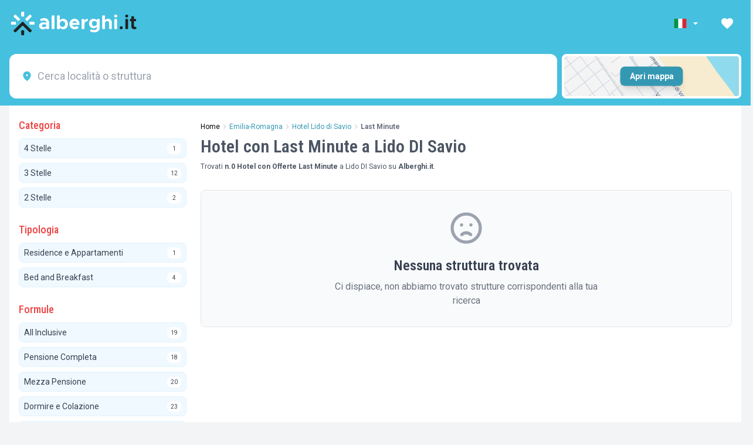

--- FILE ---
content_type: text/html; charset=utf-8
request_url: https://www.alberghi.it/emilia-romagna/lido-di-savio/last-minute
body_size: 44529
content:
<style>
    #sidebar {
        will-change: min-height;
    }
</style>

<!doctype html>
<html lang="it">

<head>

  
  <script type="text/javascript" src="https://embeds.iubenda.com/widgets/64cbdf59-166c-4a0b-95bc-ff1fc878cc7c.js">
  </script>

  <meta charset="UTF-8" />
  <meta name="viewport" content="width=device-width, initial-scale=1.0, minimum-scale=1.0, maximum-scale=5.0" />
  <title>Last Minute Lido DI Savio! 0 Hotel, Risparmia Adesso</title>
  <meta name="description" content='[Ultimo Aggiornamento 2 giorni fa] Le 0 Top Offerte Last Minute a Lido DI Savio Hotel da 40€... prenota al MIGLIOR PREZZO con Alberghi.it'>
  <meta name="keywords" content=''>

  <meta property="fb:app_id" content="183910442149704">
  <meta property="og:site_name" content="Alberghi.it">
  <meta property="og:title" content='Hotel con Last Minute a Lido DI Savio'>
  <meta property="og:description" content='Trovati &lt;b&gt;n.0 Hotel con Offerte Last Minute&lt;/b&gt; a Lido DI Savio su &lt;b&gt;Alberghi.it&lt;/b&gt;.'>
  <meta property="og:type" content="website">
  <meta property="og:url" content='/emilia-romagna/lido-di-savio/last-minute'>

  
  <meta name="facebook-domain-verification" content="sju0vsi6m5ell61i8z6rbj7da4rc26" />
  <link rel="mask-icon" href="/safari-pinned-tab.svg" color="#5bbad5">
  <meta name="msapplication-TileColor" content="#da532c">
  <meta name="theme-color" content="#ffffff">

  <meta name="referrer" content="always" />
      <meta name="robots" content='index, follow'>
  
  <link rel="icon" type="image/x-icon" href="/favicon.ico">
  <link rel="icon" type="image/png" sizes="32x32" href="/favicon-32x32.png">
  <link rel="icon" type="image/png" sizes="16x16" href="/favicon-16x16.png">
  <link rel="shortcut icon" href="/favicon.ico" />
  <link rel="apple-touch-icon" sizes="180x180" href="/apple-touch-icon.png" />

  <meta name="csrf-token" content="gVU7Naw3X1RFpwH8LmEiJ0kz1B8JgeSaAJLjAWID">

  
      <link rel="canonical" href="https://www.alberghi.it/emilia-romagna/lido-di-savio/last-minute">
  
  <link rel="preconnect" href="https://fonts.googleapis.com">
  <link rel="preconnect" href="https://fonts.gstatic.com" crossorigin>
  <link
    href="https://fonts.googleapis.com/css2?family=Roboto+Condensed:ital,wght@0,100..900;1,100..900&family=Roboto:ital,wght@0,400;0,700;1,400;1,700&display=swap"
    rel="stylesheet">

  <script>
    window.dataLayer = window.dataLayer || [];
  </script>

  

  <script type="application/ld+json">
    {
        "@context": "https://schema.org",
    "@graph": [
    {
    "@type": "Organization",
    "@id": "https://www.alberghi.it/#organization",
    "name": "Alberghi.it",
    "alternateName": "A.it",
    "url": "https://www.alberghi.it/",
    "logo": {
        "@type": "ImageObject",
        "url": "https://www.alberghi.it/assets/logo.svg",
        "width": 200,
        "height": 60
    },
    "image": "https://www.alberghi.it/assets/logo.svg",
    "email": "supporto@alberghi.it",
    "legalName": "Alberghi.it S.r.l.",
    "vatID": "IT03479440400",
    "address": {
        "@type": "PostalAddress",
        "streetAddress": "Via Alessandro Gambalunga, 81/A",
        "addressLocality": "Rimini",
        "addressRegion": "RN",
        "postalCode": "47921",
        "addressCountry": "IT"
    },
    "sameAs": [
        "https://www.facebook.com/infoalberghi/",
        "https://www.instagram.com/alberghi.it/",
        "https://it.linkedin.com/company/alberghiit",
        "https://www.youtube.com/c/alberghiit"
    ],
    "areaServed": "IT",
    "contactPoint": {
        "@type": "ContactPoint",
        "contactType": "customer service",
        "email": "supporto@alberghi.it",
        "availableLanguage": [
            "Italian",
            "English",
            "French",
            "German"
        ],
        "areaServed": "IT"
    }
},
    {
    "@type": "WebSite",
    "@id": "https://www.alberghi.it/#website",
    "url": "https://www.alberghi.it",
    "name": "Alberghi.it",
    "publisher": {
        "@id": "https://www.alberghi.it/#organization"
    },
    "potentialAction": {
        "@type": "SearchAction",
        "target": {
            "@type": "EntryPoint",
            "urlTemplate": "https://www.alberghi.it/search?q={search_term_string}"
        },
        "query-input": "required name=search_term_string"
    }
}
    ]
}
</script>  <link rel="preload" as="style" href="https://cdn.alberghi.it/app/albit-frontend/build/assets/style-Blq5tsDk.css" /><link rel="modulepreload" href="https://cdn.alberghi.it/app/albit-frontend/build/assets/main-BEoplWWI.js" /><link rel="stylesheet" href="https://cdn.alberghi.it/app/albit-frontend/build/assets/style-Blq5tsDk.css" /><script type="module" src="https://cdn.alberghi.it/app/albit-frontend/build/assets/main-BEoplWWI.js"></script>  
    <link rel="preload" as="style" href="https://cdn.alberghi.it/app/albit-frontend/build/assets/listing-D1MTP8Dg.css" /><link rel="preload" as="style" href="https://cdn.alberghi.it/app/albit-frontend/build/assets/LiResults-BoII5EYI.css" /><link rel="preload" as="style" href="https://cdn.alberghi.it/app/albit-frontend/build/assets/DataEmail-Do5SYnsJ.css" /><link rel="modulepreload" href="https://cdn.alberghi.it/app/albit-frontend/build/assets/listing-D-7pzXYU.js" /><link rel="modulepreload" href="https://cdn.alberghi.it/app/albit-frontend/build/assets/vue.esm-bundler-CVB_SsXm.js" /><link rel="modulepreload" href="https://cdn.alberghi.it/app/albit-frontend/build/assets/Maps-B7LXTCWT.js" /><link rel="modulepreload" href="https://cdn.alberghi.it/app/albit-frontend/build/assets/LiResults-Dlyk7LcL.js" /><link rel="modulepreload" href="https://cdn.alberghi.it/app/albit-frontend/build/assets/de-BR7b72KF.js" /><link rel="modulepreload" href="https://cdn.alberghi.it/app/albit-frontend/build/assets/DataEmail-qEsEw5YI.js" /><link rel="modulepreload" href="https://cdn.alberghi.it/app/albit-frontend/build/assets/MealPlans-DBmsZOLr.js" /><link rel="modulepreload" href="https://cdn.alberghi.it/app/albit-frontend/build/assets/toggle-listing-offers-CWTtFq9W.js" /><link rel="modulepreload" href="https://cdn.alberghi.it/app/albit-frontend/build/assets/Loading-CS9bc2NT.js" /><link rel="modulepreload" href="https://cdn.alberghi.it/app/albit-frontend/build/assets/dayjs.min-CMtKG3vP.js" /><link rel="modulepreload" href="https://cdn.alberghi.it/app/albit-frontend/build/assets/favourites-BMnq79U8.js" /><link rel="modulepreload" href="https://cdn.alberghi.it/app/albit-frontend/build/assets/listingClickHandler-CYpV6TRR.js" /><link rel="modulepreload" href="https://cdn.alberghi.it/app/albit-frontend/build/assets/emails-QKXA-XDT.js" /><link rel="stylesheet" href="https://cdn.alberghi.it/app/albit-frontend/build/assets/listing-D1MTP8Dg.css" /><link rel="stylesheet" href="https://cdn.alberghi.it/app/albit-frontend/build/assets/LiResults-BoII5EYI.css" /><link rel="stylesheet" href="https://cdn.alberghi.it/app/albit-frontend/build/assets/DataEmail-Do5SYnsJ.css" /><script type="module" src="https://cdn.alberghi.it/app/albit-frontend/build/assets/listing-D-7pzXYU.js"></script><script type="module" src="https://cdn.alberghi.it/app/albit-frontend/build/assets/favourites-BMnq79U8.js"></script><script type="module" src="https://cdn.alberghi.it/app/albit-frontend/build/assets/listingClickHandler-CYpV6TRR.js"></script><script type="module" src="https://cdn.alberghi.it/app/albit-frontend/build/assets/emails-QKXA-XDT.js"></script>
    <script>
        window.currentSlugId = 1019;
        window.currentSlugFilters = {"label":null,"city_id":[3927],"locations":null,"region_id":[5],"treatments":[],"fraction_id":[18292],"province_id":[75],"structure_id":null,"structure_poi":null,"structure_type":[],"structure_offers":[2],"structure_category":[],"structure_openings":null,"structure_services":[],"structure_facilities":[],"structure_poi_custom":null,"structure_tag_offers":[],"structure_tags_hotel":[],"structure_poi_distance":null,"structure_services_atleast":[],"structure_facilities_options":[],"structure_facilities_position":"in_structure"};
        window.currentSlugEvidences = [];
    </script>

    
    <script type="application/ld+json">
        {
    "@context": "https://schema.org",
    "@graph": [
        {
            "@id": "https://www.alberghi.it/#organization"
        },
        {
            "@id": "https://www.alberghi.it/#website"
        },
        {
            "@type": "BreadcrumbList",
            "@id": "https://www.alberghi.it/emilia-romagna/lido-di-savio/last-minute#breadcrumb",
            "itemListElement": [
                {
                    "@type": "ListItem",
                    "position": 1,
                    "name": "Home",
                    "item": "https://www.alberghi.it"
                },
                {
                    "@type": "ListItem",
                    "position": 2,
                    "name": "Emilia-Romagna",
                    "item": "https://www.alberghi.it/emilia-romagna"
                },
                {
                    "@type": "ListItem",
                    "position": 3,
                    "name": "Hotel Lido di Savio",
                    "item": "https://www.alberghi.it/emilia-romagna/lido-di-savio"
                },
                {
                    "@type": "ListItem",
                    "position": 4,
                    "name": "Last Minute",
                    "item": "https://www.alberghi.it/emilia-romagna/lido-di-savio/last-minute"
                }
            ]
        },
        {
            "@type": "CollectionPage",
            "@id": "https://www.alberghi.it/emilia-romagna/lido-di-savio/last-minute#webpage",
            "url": "https://www.alberghi.it/emilia-romagna/lido-di-savio/last-minute",
            "name": "Hotel con Last Minute a Lido DI Savio",
            "description": "Trovati n.0 Hotel con Offerte Last Minute a Lido DI Savio su Alberghi.it.",
            "inLanguage": "it",
            "isPartOf": {
                "@id": "https://www.alberghi.it/#website"
            },
            "about": {
                "@type": "Thing",
                "name": "Hotel con Last Minute a Lido DI Savio"
            },
            "publisher": {
                "@id": "https://www.alberghi.it/#organization"
            },
            "breadcrumb": {
                "@id": "https://www.alberghi.it/emilia-romagna/lido-di-savio/last-minute#breadcrumb"
            },
            "spatialCoverage": {
                "@type": "Place",
                "name": "Ravenna",
                "address": {
                    "@type": "PostalAddress",
                    "addressLocality": "Ravenna",
                    "addressRegion": "",
                    "addressCountry": "IT"
                }
            }
        }
    ]
}    </script>


    

    
    <script type="application/ld+json">
    {
        "@context": "https://schema.org",
        "@type": "CollectionPage",
        "name": "Hotel con Last Minute a Lido DI Savio",
        "description": "Trovati n.0 Hotel con Offerte Last Minute a Lido DI Savio su Alberghi.it.",
        "url": "https://www.alberghi.it/emilia-romagna/lido-di-savio/last-minute",
        "isPartOf": {
            "@type": "WebSite",
            "name": "Alberghi.it",
            "url": "https://www.alberghi.it"
        }
    }
</script>


    
    
    <script type="text/javascript">
        window.listing_ids = [];
        window.currentSlugFilters = {"label":null,"city_id":[3927],"locations":null,"region_id":[5],"treatments":[],"fraction_id":[18292],"province_id":[75],"structure_id":null,"structure_poi":null,"structure_type":[],"structure_offers":[2],"structure_category":[],"structure_openings":null,"structure_services":[],"structure_facilities":[],"structure_poi_custom":null,"structure_tag_offers":[],"structure_tags_hotel":[],"structure_poi_distance":null,"structure_services_atleast":[],"structure_facilities_options":[],"structure_facilities_position":"in_structure"};
        window.currentSlugId = 1019;
    </script>
    

  <!-- Google Tag Manager -->
<script>(function(w,d,s,l,i){w[l]=w[l]||[];w[l].push({'gtm.start':
new Date().getTime(),event:'gtm.js'});var f=d.getElementsByTagName(s)[0],
j=d.createElement(s),dl=l!='dataLayer'?'&l='+l:'';j.async=true;j.src=
'https://www.googletagmanager.com/gtm.js?id='+i+dl;f.parentNode.insertBefore(j,f);
})(window,document,'script','dataLayer','GTM-WRM3P9');</script>
<!-- End Google Tag Manager -->



</head>

<body class="bg-gray-100">

  <!-- Google Tag Manager (noscript) -->
  <noscript><iframe src="https://www.googletagmanager.com/ns.html?id=GTM-WRM3P9" height="0" width="0"
      style="display:none;visibility:hidden"></iframe></noscript>
  <!-- End Google Tag Manager (noscript) -->

  <div id="app">

    
          <div class="sticky top-0 left-0 right-0 z-[600]">
  <div class="bg-[#46c0df] text-white ">
    <div class="max-w-[1280px] mx-auto px-4">
      <!-- Top section with logo and nav items -->
      <div class="h-[80px] flex items-center justify-between">

        
        <!-- Logo -->
        <div class="flex-shrink-0">
                      <a href="https://www.alberghi.it" class="flex items-center">
                      <img src="https://cdn.alberghi.it/homepage/logo.png" alt="Alberghi.it homepage" class="h-11">
          </a>
        </div>

        <!-- Right Navigation -->
        <div class="hidden sm:flex items-center space-x-3">
          <!-- Language selector -->
          <div class="flex items-center nav-link  py-2 rounded hover:bg-white/20 cursor-pointer" role="button"
            aria-label="Seleziona lingua" aria-haspopup="true">
            <div class="relative language-dropdown z-[9000]">
              <!-- Elemento trigger che mostra la lingua attuale -->
              <div class="dropdown-trigger flex items-center nav-link px-2" aria-label="Seleziona lingua"
                aria-haspopup="true">
                <svg xmlns="http://www.w3.org/2000/svg" class="w-6 h-4" viewBox="0 0 640 480">
    <g fill-rule="evenodd" stroke-width="1pt">
        <path fill="#fff" d="M0 0h640v480H0z"></path>
        <path fill="#009246" d="M0 0h213.3v480H0z"></path>
        <path fill="#ce2b37" d="M426.7 0H640v480H426.7z"></path>
    </g>
</svg>                <svg xmlns="http://www.w3.org/2000/svg" height="20" viewBox="0 0 24 24" width="20"
                  fill="currentColor" aria-hidden="true" class="ml-1 transition-transform duration-200">
                  <path d="M7 10l5 5 5-5z"></path>
                </svg>
              </div>

              <div
                class="dropdown-content absolute top-full left-0 mt-1 bg-white rounded-lg shadow-xl border border-gray-200 z-[9000] w-36  p-2">
                                                                                        <a href="/en/emilia-romagna/lido-di-savio/last-minute"
                      class="flex items-center px-3 py-2 text-sm hover:bg-sky-50 text-gray-700"
                      hreflang="en">
                      <svg xmlns="http://www.w3.org/2000/svg" class="w-6 h-4 mr-2" viewBox="0 0 640 480">
    <path fill="#012169" d="M0 0h640v480H0z"></path>
    <path fill="#FFF" d="m75 0 244 181L562 0h78v62L400 241l240 178v61h-80L320 301 81 480H0v-60l239-178L0 64V0z"></path>
    <path fill="#C8102E" d="m424 281 216 159v40L369 281zm-184 20 6 35L54 480H0zM640 0v3L391 191l2-44L590 0zM0 0l239 176h-60L0 42z"></path>
    <path fill="#FFF" d="M241 0v480h160V0zM0 160v160h640V160z"></path>
    <path fill="#C8102E" d="M0 193v96h640v-96zM273 0v480h96V0z"></path>
</svg>                      <span class="text-xs text-gray-500">English</span>
                    </a>
                                                                        <a href="/fr/emilie-romagne/lido-di-savio/last-minute"
                      class="flex items-center px-3 py-2 text-sm hover:bg-sky-50 text-gray-700"
                      hreflang="fr">
                      <svg xmlns="http://www.w3.org/2000/svg" class="w-6 h-4 mr-2" viewBox="0 0 640 480">
    <path fill="#fff" d="M0 0h640v480H0z"></path>
    <path fill="#000091" d="M0 0h213.3v480H0z"></path>
    <path fill="#e1000f" d="M426.7 0H640v480H426.7z"></path>
</svg>                      <span class="text-xs text-gray-500">Français</span>
                    </a>
                                                                        <a href="/de/emilia-romagna/lido-di-savio/last-minute"
                      class="flex items-center px-3 py-2 text-sm hover:bg-sky-50 text-gray-700"
                      hreflang="de">
                      <svg xmlns="http://www.w3.org/2000/svg" class="w-6 h-4 mr-2" viewBox="0 0 640 480">
    <path fill="#fc0" d="M0 320h640v160H0z"></path>
    <path fill="#000001" d="M0 0h640v160H0z"></path>
    <path fill="red" d="M0 160h640v160H0z"></path>
</svg>                      <span class="text-xs text-gray-500">Deutsch</span>
                    </a>
                                                </div>


            </div>
          </div>

          <!-- Favorites -->
          <div class="relative nav-link px-3 py-2 rounded hover:bg-white/20 cursor-pointer" role="button"
            aria-label="I tuoi preferiti">
            <a href="https://www.alberghi.it/it/preferiti" class="active:scale-95 transition-all">
              <span
                class="absolute top-0.5 right-0.5 bg-red-500 text-white text-sm w-4 h-4 flex items-center justify-center rounded-full"
                id="favourites-counter">
                0
              </span>
              <svg xmlns="http://www.w3.org/2000/svg" height="24" viewBox="0 0 24 24" width="24"
                fill="currentColor" aria-hidden="true">
                <path d="M0 0h24v24H0z" fill="none"></path>
                <path
                  d="M12 21.35l-1.45-1.32C5.4 15.36 2 12.28 2 8.5 2 5.42 4.42 3 7.5 3c1.74 0 3.41.81 4.5 2.09C13.09 3.81 14.76 3 16.5 3 19.58 3 22 5.42 22 8.5c0 3.78-3.4 6.86-8.55 11.54L12 21.35z">
                </path>
              </svg>
            </a>
          </div>

                  </div>
      </div>
    </div>
  </div>
</div>
                  <header class="sticky left-0 right-0 z-40 top-[80px]">
    <nav class="bg-[#46c0df]" aria-label="Menu principale">
        <div class="max-w-[1280px] mx-auto px-4 py-3 grid grid-cols-4 gap-2">
            <div class="bg-white rounded-xl p-2 col-span-3">
                <div class="relative">
                    <no-price-search-location placeholder="Cerca località o struttura"
                        lang="it" domain="www.alberghi.it"
                        secure="1" version="111"
                        slug="1019"
                        >
                        <template #default>
                            <nav>
                                <ul>
                                                                            <li>

                                            <span>
                                                <a href="/emilia-romagna/lido-di-savio"
                                                    class="text-gray-600 hover:text-blue-500">Lido DI Savio</a>
                                                <br />
                                                <small>
                                                                                                            frazione di Ravenna,
                                                                                                                                                                                                                            Ravenna,
                                                                                                                Emilia-Romagna
                                                                                                    </small>
                                            </span>
                                            </a>
                                            <span>15</span>
                                            <span>8</span>
                                            <span>fractions</span>
                                        </li>
                                                                            <li>

                                            <span>
                                                <a href="/emilia-romagna"
                                                    class="text-gray-600 hover:text-blue-500">Emilia-Romagna</a>
                                                <br />
                                                <small>
                                                                                                                                                        </small>
                                            </span>
                                            </a>
                                            <span>1124</span>
                                            <span>397</span>
                                            <span>regions</span>
                                        </li>
                                                                            <li>

                                            <span>
                                                <a href="/emilia-romagna/rimini"
                                                    class="text-gray-600 hover:text-blue-500">Rimini</a>
                                                <br />
                                                <small>
                                                                                                                                                                                                                        Emilia-Romagna
                                                                                                    </small>
                                            </span>
                                            </a>
                                            <span>290</span>
                                            <span>99</span>
                                            <span>cities</span>
                                        </li>
                                                                            <li>

                                            <span>
                                                <a href="/emilia-romagna/viserba"
                                                    class="text-gray-600 hover:text-blue-500">Viserba</a>
                                                <br />
                                                <small>
                                                                                                            frazione di Rimini,
                                                                                                                                                                                                                            Rimini,
                                                                                                                Emilia-Romagna
                                                                                                    </small>
                                            </span>
                                            </a>
                                            <span>19</span>
                                            <span>1</span>
                                            <span>fractions</span>
                                        </li>
                                                                            <li>

                                            <span>
                                                <a href="/emilia-romagna/viserbella"
                                                    class="text-gray-600 hover:text-blue-500">Viserbella</a>
                                                <br />
                                                <small>
                                                                                                            frazione di Rimini,
                                                                                                                                                                                                                            Rimini,
                                                                                                                Emilia-Romagna
                                                                                                    </small>
                                            </span>
                                            </a>
                                            <span>24</span>
                                            <span>8</span>
                                            <span>fractions</span>
                                        </li>
                                                                            <li>

                                            <span>
                                                <a href="/emilia-romagna/rivazzurra"
                                                    class="text-gray-600 hover:text-blue-500">Rivazzurra</a>
                                                <br />
                                                <small>
                                                                                                            frazione di Rimini,
                                                                                                                                                                                                                            Rimini,
                                                                                                                Emilia-Romagna
                                                                                                    </small>
                                            </span>
                                            </a>
                                            <span>69</span>
                                            <span>55</span>
                                            <span>fractions</span>
                                        </li>
                                                                            <li>

                                            <span>
                                                <a href="/emilia-romagna/miramare-di-rimini"
                                                    class="text-gray-600 hover:text-blue-500">Miramare di Rimini</a>
                                                <br />
                                                <small>
                                                                                                            frazione di Rimini,
                                                                                                                                                                                                                            Rimini,
                                                                                                                Emilia-Romagna
                                                                                                    </small>
                                            </span>
                                            </a>
                                            <span>30</span>
                                            <span>9</span>
                                            <span>fractions</span>
                                        </li>
                                                                            <li>

                                            <span>
                                                <a href="/emilia-romagna/torre-pedrera"
                                                    class="text-gray-600 hover:text-blue-500">Torre Pedrera</a>
                                                <br />
                                                <small>
                                                                                                            frazione di Rimini,
                                                                                                                                                                                                                            Rimini,
                                                                                                                Emilia-Romagna
                                                                                                    </small>
                                            </span>
                                            </a>
                                            <span>25</span>
                                            <span>4</span>
                                            <span>fractions</span>
                                        </li>
                                                                            <li>

                                            <span>
                                                <a href="/emilia-romagna/marebello-di-rimini"
                                                    class="text-gray-600 hover:text-blue-500">Marebello di Rimini</a>
                                                <br />
                                                <small>
                                                                                                            frazione di Rimini,
                                                                                                                                                                                                                            Rimini,
                                                                                                                Emilia-Romagna
                                                                                                    </small>
                                            </span>
                                            </a>
                                            <span>22</span>
                                            <span>2</span>
                                            <span>fractions</span>
                                        </li>
                                                                            <li>

                                            <span>
                                                <a href="/emilia-romagna/rivabella"
                                                    class="text-gray-600 hover:text-blue-500">Rivabella</a>
                                                <br />
                                                <small>
                                                                                                            frazione di Rimini,
                                                                                                                                                                                                                            Rimini,
                                                                                                                Emilia-Romagna
                                                                                                    </small>
                                            </span>
                                            </a>
                                            <span>16</span>
                                            <span>3</span>
                                            <span>fractions</span>
                                        </li>
                                                                            <li>

                                            <span>
                                                <a href="/emilia-romagna/bellariva"
                                                    class="text-gray-600 hover:text-blue-500">Bellariva</a>
                                                <br />
                                                <small>
                                                                                                            frazione di Rimini,
                                                                                                                                                                                                                            Rimini,
                                                                                                                Emilia-Romagna
                                                                                                    </small>
                                            </span>
                                            </a>
                                            <span>7</span>
                                            <span>2</span>
                                            <span>fractions</span>
                                        </li>
                                                                            <li>

                                            <span>
                                                <a href="/emilia-romagna/san-giuliano-a-mare"
                                                    class="text-gray-600 hover:text-blue-500">San Giuliano a Mare</a>
                                                <br />
                                                <small>
                                                                                                            frazione di Rimini,
                                                                                                                                                                                                                            Rimini,
                                                                                                                Emilia-Romagna
                                                                                                    </small>
                                            </span>
                                            </a>
                                            <span>2</span>
                                            <span>0</span>
                                            <span>fractions</span>
                                        </li>
                                                                            <li>

                                            <span>
                                                <a href="/emilia-romagna/rimini-marina-centro"
                                                    class="text-gray-600 hover:text-blue-500">Rimini marina centro</a>
                                                <br />
                                                <small>
                                                                                                            frazione di Rimini,
                                                                                                                                                                                                                            Rimini,
                                                                                                                Emilia-Romagna
                                                                                                    </small>
                                            </span>
                                            </a>
                                            <span>74</span>
                                            <span>15</span>
                                            <span>fractions</span>
                                        </li>
                                                                            <li>

                                            <span>
                                                <a href="/emilia-romagna/riccione"
                                                    class="text-gray-600 hover:text-blue-500">Riccione</a>
                                                <br />
                                                <small>
                                                                                                                                                                                                                            Rimini,
                                                                                                                Emilia-Romagna
                                                                                                    </small>
                                            </span>
                                            </a>
                                            <span>156</span>
                                            <span>81</span>
                                            <span>cities</span>
                                        </li>
                                                                            <li>

                                            <span>
                                                <a href="/emilia-romagna/cattolica"
                                                    class="text-gray-600 hover:text-blue-500">Cattolica</a>
                                                <br />
                                                <small>
                                                                                                                                                                                                                            Rimini,
                                                                                                                Emilia-Romagna
                                                                                                    </small>
                                            </span>
                                            </a>
                                            <span>109</span>
                                            <span>30</span>
                                            <span>cities</span>
                                        </li>
                                                                            <li>

                                            <span>
                                                <a href="/emilia-romagna/cesenatico"
                                                    class="text-gray-600 hover:text-blue-500">Cesenatico</a>
                                                <br />
                                                <small>
                                                                                                                                                                                                                            Forlì-Cesena,
                                                                                                                Emilia-Romagna
                                                                                                    </small>
                                            </span>
                                            </a>
                                            <span>139</span>
                                            <span>74</span>
                                            <span>cities</span>
                                        </li>
                                                                            <li>

                                            <span>
                                                <a href="/emilia-romagna/san-mauro-a-mare"
                                                    class="text-gray-600 hover:text-blue-500">San Mauro a Mare</a>
                                                <br />
                                                <small>
                                                                                                            frazione di Cesenatico,
                                                                                                                                                                                                                            Forlì-Cesena,
                                                                                                                Emilia-Romagna
                                                                                                    </small>
                                            </span>
                                            </a>
                                            <span>8</span>
                                            <span>2</span>
                                            <span>fractions</span>
                                        </li>
                                                                            <li>

                                            <span>
                                                <a href="/emilia-romagna/valverde"
                                                    class="text-gray-600 hover:text-blue-500">Valverde</a>
                                                <br />
                                                <small>
                                                                                                            frazione di Cesenatico,
                                                                                                                                                                                                                            Forlì-Cesena,
                                                                                                                Emilia-Romagna
                                                                                                    </small>
                                            </span>
                                            </a>
                                            <span>35</span>
                                            <span>17</span>
                                            <span>fractions</span>
                                        </li>
                                                                            <li>

                                            <span>
                                                <a href="/emilia-romagna/villamarina"
                                                    class="text-gray-600 hover:text-blue-500">Villamarina</a>
                                                <br />
                                                <small>
                                                                                                            frazione di Cesenatico,
                                                                                                                                                                                                                            Forlì-Cesena,
                                                                                                                Emilia-Romagna
                                                                                                    </small>
                                            </span>
                                            </a>
                                            <span>19</span>
                                            <span>25</span>
                                            <span>fractions</span>
                                        </li>
                                                                            <li>

                                            <span>
                                                <a href="/emilia-romagna/gatteo-a-mare"
                                                    class="text-gray-600 hover:text-blue-500">Gatteo a Mare</a>
                                                <br />
                                                <small>
                                                                                                            frazione di Cesenatico,
                                                                                                                                                                                                                            Forlì-Cesena,
                                                                                                                Emilia-Romagna
                                                                                                    </small>
                                            </span>
                                            </a>
                                            <span>29</span>
                                            <span>21</span>
                                            <span>fractions</span>
                                        </li>
                                                                            <li>

                                            <span>
                                                <a href="/emilia-romagna/zadina-di-cesenatico"
                                                    class="text-gray-600 hover:text-blue-500">Zadina di Cesenatico</a>
                                                <br />
                                                <small>
                                                                                                            frazione di Cesenatico,
                                                                                                                                                                                                                            Forlì-Cesena,
                                                                                                                Emilia-Romagna
                                                                                                    </small>
                                            </span>
                                            </a>
                                            <span>4</span>
                                            <span>0</span>
                                            <span>fractions</span>
                                        </li>
                                                                            <li>

                                            <span>
                                                <a href="/emilia-romagna/cesenatico-centro"
                                                    class="text-gray-600 hover:text-blue-500">Cesenatico centro</a>
                                                <br />
                                                <small>
                                                                                                            frazione di Cesenatico,
                                                                                                                                                                                                                            Forlì-Cesena,
                                                                                                                Emilia-Romagna
                                                                                                    </small>
                                            </span>
                                            </a>
                                            <span>43</span>
                                            <span>9</span>
                                            <span>fractions</span>
                                        </li>
                                                                            <li>

                                            <span>
                                                <a href="/emilia-romagna/bellaria-igea-marina"
                                                    class="text-gray-600 hover:text-blue-500">Bellaria-Igea Marina</a>
                                                <br />
                                                <small>
                                                                                                                                                                                                                            Rimini,
                                                                                                                Emilia-Romagna
                                                                                                    </small>
                                            </span>
                                            </a>
                                            <span>131</span>
                                            <span>63</span>
                                            <span>cities</span>
                                        </li>
                                                                            <li>

                                            <span>
                                                <a href="/emilia-romagna/igea-marina"
                                                    class="text-gray-600 hover:text-blue-500">Igea Marina</a>
                                                <br />
                                                <small>
                                                                                                            frazione di Bellaria-Igea Marina,
                                                                                                                                                                                                                            Rimini,
                                                                                                                Emilia-Romagna
                                                                                                    </small>
                                            </span>
                                            </a>
                                            <span>62</span>
                                            <span>17</span>
                                            <span>fractions</span>
                                        </li>
                                                                            <li>

                                            <span>
                                                <a href="/emilia-romagna/milano-marittima"
                                                    class="text-gray-600 hover:text-blue-500">Milano Marittima</a>
                                                <br />
                                                <small>
                                                                                                            frazione di Cervia,
                                                                                                                                                                                                                            Ravenna,
                                                                                                                Emilia-Romagna
                                                                                                    </small>
                                            </span>
                                            </a>
                                            <span>53</span>
                                            <span>16</span>
                                            <span>fractions</span>
                                        </li>
                                                                            <li>

                                            <span>
                                                <a href="/emilia-romagna/cervia"
                                                    class="text-gray-600 hover:text-blue-500">Cervia</a>
                                                <br />
                                                <small>
                                                                                                                                                                                                                            Ravenna,
                                                                                                                Emilia-Romagna
                                                                                                    </small>
                                            </span>
                                            </a>
                                            <span>99</span>
                                            <span>33</span>
                                            <span>cities</span>
                                        </li>
                                                                            <li>

                                            <span>
                                                <a href="/emilia-romagna/tagliata"
                                                    class="text-gray-600 hover:text-blue-500">Tagliata</a>
                                                <br />
                                                <small>
                                                                                                            frazione di Cervia,
                                                                                                                                                                                                                            Ravenna,
                                                                                                                Emilia-Romagna
                                                                                                    </small>
                                            </span>
                                            </a>
                                            <span>3</span>
                                            <span>0</span>
                                            <span>fractions</span>
                                        </li>
                                                                            <li>

                                            <span>
                                                <a href="/emilia-romagna/pinarella"
                                                    class="text-gray-600 hover:text-blue-500">Pinarella</a>
                                                <br />
                                                <small>
                                                                                                            frazione di Cervia,
                                                                                                                                                                                                                            Ravenna,
                                                                                                                Emilia-Romagna
                                                                                                    </small>
                                            </span>
                                            </a>
                                            <span>24</span>
                                            <span>15</span>
                                            <span>fractions</span>
                                        </li>
                                                                            <li>

                                            <span>
                                                <a href="/emilia-romagna/misano-adriatico"
                                                    class="text-gray-600 hover:text-blue-500">Misano Adriatico</a>
                                                <br />
                                                <small>
                                                                                                                                                                                                                            Rimini,
                                                                                                                Emilia-Romagna
                                                                                                    </small>
                                            </span>
                                            </a>
                                            <span>61</span>
                                            <span>6</span>
                                            <span>cities</span>
                                        </li>
                                                                            <li>

                                            <span>
                                                <a href="/lidi-ravennati"
                                                    class="text-gray-600 hover:text-blue-500">Lidi Ravennati</a>
                                                <br />
                                                <small>
                                                                                                                                                        </small>
                                            </span>
                                            </a>
                                            <span>26</span>
                                            <span>11</span>
                                            <span>hub</span>
                                        </li>
                                                                            <li>

                                            <span>
                                                <a href="/emilia-romagna/marina-romea"
                                                    class="text-gray-600 hover:text-blue-500">Marina Romea</a>
                                                <br />
                                                <small>
                                                                                                            frazione di Ravenna,
                                                                                                                                                                                                                            Ravenna,
                                                                                                                Emilia-Romagna
                                                                                                    </small>
                                            </span>
                                            </a>
                                            <span>1</span>
                                            <span>0</span>
                                            <span>fractions</span>
                                        </li>
                                                                            <li>

                                            <span>
                                                <a href="/emilia-romagna/punta-marina"
                                                    class="text-gray-600 hover:text-blue-500">Punta Marina</a>
                                                <br />
                                                <small>
                                                                                                            frazione di Ravenna,
                                                                                                                                                                                                                            Ravenna,
                                                                                                                Emilia-Romagna
                                                                                                    </small>
                                            </span>
                                            </a>
                                            <span>1</span>
                                            <span>0</span>
                                            <span>fractions</span>
                                        </li>
                                                                            <li>

                                            <span>
                                                <a href="/emilia-romagna/lido-di-classe"
                                                    class="text-gray-600 hover:text-blue-500">Lido di Classe</a>
                                                <br />
                                                <small>
                                                                                                            frazione di Ravenna,
                                                                                                                                                                                                                            Ravenna,
                                                                                                                Emilia-Romagna
                                                                                                    </small>
                                            </span>
                                            </a>
                                            <span>7</span>
                                            <span>3</span>
                                            <span>fractions</span>
                                        </li>
                                                                            <li>

                                            <span>
                                                <a href="/emilia-romagna/ravenna"
                                                    class="text-gray-600 hover:text-blue-500">Ravenna</a>
                                                <br />
                                                <small>
                                                                                                                                                                                                                        Emilia-Romagna
                                                                                                    </small>
                                            </span>
                                            </a>
                                            <span>26</span>
                                            <span>11</span>
                                            <span>cities</span>
                                        </li>
                                                                            <li>

                                            <span>
                                                <a href="/emilia-romagna/lido-adriano"
                                                    class="text-gray-600 hover:text-blue-500">Lido Adriano</a>
                                                <br />
                                                <small>
                                                                                                            frazione di Ravenna,
                                                                                                                                                                                                                            Ravenna,
                                                                                                                Emilia-Romagna
                                                                                                    </small>
                                            </span>
                                            </a>
                                            <span>0</span>
                                            <span>0</span>
                                            <span>fractions</span>
                                        </li>
                                                                            <li>

                                            <span>
                                                <a href="/emilia-romagna/marina-di-ravenna"
                                                    class="text-gray-600 hover:text-blue-500">Marina di Ravenna</a>
                                                <br />
                                                <small>
                                                                                                            frazione di Ravenna,
                                                                                                                                                                                                                            Ravenna,
                                                                                                                Emilia-Romagna
                                                                                                    </small>
                                            </span>
                                            </a>
                                            <span>0</span>
                                            <span>0</span>
                                            <span>fractions</span>
                                        </li>
                                                                            <li>

                                            <span>
                                                <a href="/emilia-romagna/bologna"
                                                    class="text-gray-600 hover:text-blue-500">Bologna</a>
                                                <br />
                                                <small>
                                                                                                                                                                                                                        Emilia-Romagna
                                                                                                    </small>
                                            </span>
                                            </a>
                                            <span>113</span>
                                            <span>0</span>
                                            <span>cities</span>
                                        </li>
                                                                            <li>

                                            <span>
                                                <a href="/riviera-romagnola"
                                                    class="text-gray-600 hover:text-blue-500">Riviera Romagnola</a>
                                                <br />
                                                <small>
                                                                                                                                                        </small>
                                            </span>
                                            </a>
                                            <span>1038</span>
                                            <span>407</span>
                                            <span>hub</span>
                                        </li>
                                                                            <li>

                                            <span>
                                                <a href="/marche/gabicce-mare"
                                                    class="text-gray-600 hover:text-blue-500">Gabicce Mare</a>
                                                <br />
                                                <small>
                                                                                                                                                                                                                            Pesaro e Urbino,
                                                                                                                Marche
                                                                                                    </small>
                                            </span>
                                            </a>
                                            <span>27</span>
                                            <span>10</span>
                                            <span>cities</span>
                                        </li>
                                                                            <li>

                                            <span>
                                                <a href="/marche"
                                                    class="text-gray-600 hover:text-blue-500">Marche</a>
                                                <br />
                                                <small>
                                                                                                                                                        </small>
                                            </span>
                                            </a>
                                            <span>264</span>
                                            <span>12</span>
                                            <span>regions</span>
                                        </li>
                                                                            <li>

                                            <span>
                                                <a href="/marche/senigallia"
                                                    class="text-gray-600 hover:text-blue-500">Senigallia</a>
                                                <br />
                                                <small>
                                                                                                                                                                                                                            Ancona,
                                                                                                                Marche
                                                                                                    </small>
                                            </span>
                                            </a>
                                            <span>45</span>
                                            <span>0</span>
                                            <span>cities</span>
                                        </li>
                                                                            <li>

                                            <span>
                                                <a href="/marche/san-benedetto-del-tronto"
                                                    class="text-gray-600 hover:text-blue-500">San Benedetto del Tronto</a>
                                                <br />
                                                <small>
                                                                                                                                                                                                                            Ascoli Piceno,
                                                                                                                Marche
                                                                                                    </small>
                                            </span>
                                            </a>
                                            <span>36</span>
                                            <span>0</span>
                                            <span>cities</span>
                                        </li>
                                                                            <li>

                                            <span>
                                                <a href="/marche/pesaro"
                                                    class="text-gray-600 hover:text-blue-500">Pesaro</a>
                                                <br />
                                                <small>
                                                                                                                                                                                                                            Pesaro e Urbino,
                                                                                                                Marche
                                                                                                    </small>
                                            </span>
                                            </a>
                                            <span>23</span>
                                            <span>2</span>
                                            <span>cities</span>
                                        </li>
                                                                            <li>

                                            <span>
                                                <a href="/marche/fano"
                                                    class="text-gray-600 hover:text-blue-500">Fano</a>
                                                <br />
                                                <small>
                                                                                                                                                                                                                            Pesaro e Urbino,
                                                                                                                Marche
                                                                                                    </small>
                                            </span>
                                            </a>
                                            <span>17</span>
                                            <span>0</span>
                                            <span>cities</span>
                                        </li>
                                                                            <li>

                                            <span>
                                                <a href="/marche/civitanova-marche"
                                                    class="text-gray-600 hover:text-blue-500">Civitanova Marche</a>
                                                <br />
                                                <small>
                                                                                                                                                                                                                            Macerata,
                                                                                                                Marche
                                                                                                    </small>
                                            </span>
                                            </a>
                                            <span>16</span>
                                            <span>0</span>
                                            <span>cities</span>
                                        </li>
                                                                            <li>

                                            <span>
                                                <a href="/marche/numana"
                                                    class="text-gray-600 hover:text-blue-500">Numana</a>
                                                <br />
                                                <small>
                                                                                                                                                                                                                            Ancona,
                                                                                                                Marche
                                                                                                    </small>
                                            </span>
                                            </a>
                                            <span>19</span>
                                            <span>0</span>
                                            <span>cities</span>
                                        </li>
                                                                            <li>

                                            <span>
                                                <a href="/marche/sirolo"
                                                    class="text-gray-600 hover:text-blue-500">Sirolo</a>
                                                <br />
                                                <small>
                                                                                                                                                                                                                            Ancona,
                                                                                                                Marche
                                                                                                    </small>
                                            </span>
                                            </a>
                                            <span>12</span>
                                            <span>0</span>
                                            <span>cities</span>
                                        </li>
                                                                            <li>

                                            <span>
                                                <a href="/marche/ancona"
                                                    class="text-gray-600 hover:text-blue-500">Ancona</a>
                                                <br />
                                                <small>
                                                                                                                                                                                                                        Marche
                                                                                                    </small>
                                            </span>
                                            </a>
                                            <span>19</span>
                                            <span>0</span>
                                            <span>cities</span>
                                        </li>
                                                                            <li>

                                            <span>
                                                <a href="/marche/cupra-marittima"
                                                    class="text-gray-600 hover:text-blue-500">Cupra Marittima</a>
                                                <br />
                                                <small>
                                                                                                                                                                                                                            Ascoli Piceno,
                                                                                                                Marche
                                                                                                    </small>
                                            </span>
                                            </a>
                                            <span>8</span>
                                            <span>0</span>
                                            <span>cities</span>
                                        </li>
                                                                            <li>

                                            <span>
                                                <a href="/marche/grottammare"
                                                    class="text-gray-600 hover:text-blue-500">Grottammare</a>
                                                <br />
                                                <small>
                                                                                                                                                                                                                            Ascoli Piceno,
                                                                                                                Marche
                                                                                                    </small>
                                            </span>
                                            </a>
                                            <span>12</span>
                                            <span>0</span>
                                            <span>cities</span>
                                        </li>
                                                                            <li>

                                            <span>
                                                <a href="/marche/porto-san-giorgio"
                                                    class="text-gray-600 hover:text-blue-500">Porto San Giorgio</a>
                                                <br />
                                                <small>
                                                                                                                                                                                                                            Fermo,
                                                                                                                Marche
                                                                                                    </small>
                                            </span>
                                            </a>
                                            <span>10</span>
                                            <span>0</span>
                                            <span>cities</span>
                                        </li>
                                                                            <li>

                                            <span>
                                                <a href="/marche/porto-recanati"
                                                    class="text-gray-600 hover:text-blue-500">Porto Recanati</a>
                                                <br />
                                                <small>
                                                                                                                                                                                                                            Macerata,
                                                                                                                Marche
                                                                                                    </small>
                                            </span>
                                            </a>
                                            <span>7</span>
                                            <span>0</span>
                                            <span>cities</span>
                                        </li>
                                                                            <li>

                                            <span>
                                                <a href="/marche/porto-santelpidio"
                                                    class="text-gray-600 hover:text-blue-500">Porto Sant&#039;Elpidio</a>
                                                <br />
                                                <small>
                                                                                                                                                                                                                            Fermo,
                                                                                                                Marche
                                                                                                    </small>
                                            </span>
                                            </a>
                                            <span>13</span>
                                            <span>0</span>
                                            <span>cities</span>
                                        </li>
                                                                            <li>

                                            <span>
                                                <a href="/abruzzo"
                                                    class="text-gray-600 hover:text-blue-500">Abruzzo</a>
                                                <br />
                                                <small>
                                                                                                                                                        </small>
                                            </span>
                                            </a>
                                            <span>165</span>
                                            <span>0</span>
                                            <span>regions</span>
                                        </li>
                                                                            <li>

                                            <span>
                                                <a href="/abruzzo/alba-adriatica"
                                                    class="text-gray-600 hover:text-blue-500">Alba Adriatica</a>
                                                <br />
                                                <small>
                                                                                                                                                                                                                            Teramo,
                                                                                                                Abruzzo
                                                                                                    </small>
                                            </span>
                                            </a>
                                            <span>23</span>
                                            <span>0</span>
                                            <span>cities</span>
                                        </li>
                                                                            <li>

                                            <span>
                                                <a href="/abruzzo/vasto"
                                                    class="text-gray-600 hover:text-blue-500">Vasto</a>
                                                <br />
                                                <small>
                                                                                                                                                                                                                            Chieti,
                                                                                                                Abruzzo
                                                                                                    </small>
                                            </span>
                                            </a>
                                            <span>16</span>
                                            <span>0</span>
                                            <span>cities</span>
                                        </li>
                                                                            <li>

                                            <span>
                                                <a href="/abruzzo/pescara"
                                                    class="text-gray-600 hover:text-blue-500">Pescara</a>
                                                <br />
                                                <small>
                                                                                                                                                                                                                        Abruzzo
                                                                                                    </small>
                                            </span>
                                            </a>
                                            <span>23</span>
                                            <span>0</span>
                                            <span>cities</span>
                                        </li>
                                                                            <li>

                                            <span>
                                                <a href="/abruzzo/montesilvano"
                                                    class="text-gray-600 hover:text-blue-500">Montesilvano</a>
                                                <br />
                                                <small>
                                                                                                                                                                                                                            Pescara,
                                                                                                                Abruzzo
                                                                                                    </small>
                                            </span>
                                            </a>
                                            <span>12</span>
                                            <span>0</span>
                                            <span>cities</span>
                                        </li>
                                                                            <li>

                                            <span>
                                                <a href="/abruzzo/giulianova"
                                                    class="text-gray-600 hover:text-blue-500">Giulianova</a>
                                                <br />
                                                <small>
                                                                                                                                                                                                                            Teramo,
                                                                                                                Abruzzo
                                                                                                    </small>
                                            </span>
                                            </a>
                                            <span>17</span>
                                            <span>0</span>
                                            <span>cities</span>
                                        </li>
                                                                            <li>

                                            <span>
                                                <a href="/abruzzo/tortoreto-lido"
                                                    class="text-gray-600 hover:text-blue-500">Tortoreto Lido</a>
                                                <br />
                                                <small>
                                                                                                            frazione di Tortoreto,
                                                                                                                                                                                                                            Teramo,
                                                                                                                Abruzzo
                                                                                                    </small>
                                            </span>
                                            </a>
                                            <span>20</span>
                                            <span>0</span>
                                            <span>fractions</span>
                                        </li>
                                                                            <li>

                                            <span>
                                                <a href="/abruzzo/francavilla-al-mare"
                                                    class="text-gray-600 hover:text-blue-500">Francavilla al Mare</a>
                                                <br />
                                                <small>
                                                                                                                                                                                                                            Chieti,
                                                                                                                Abruzzo
                                                                                                    </small>
                                            </span>
                                            </a>
                                            <span>7</span>
                                            <span>0</span>
                                            <span>cities</span>
                                        </li>
                                                                            <li>

                                            <span>
                                                <a href="/abruzzo/roseto-degli-abruzzi"
                                                    class="text-gray-600 hover:text-blue-500">Roseto degli Abruzzi</a>
                                                <br />
                                                <small>
                                                                                                                                                                                                                            Teramo,
                                                                                                                Abruzzo
                                                                                                    </small>
                                            </span>
                                            </a>
                                            <span>14</span>
                                            <span>0</span>
                                            <span>cities</span>
                                        </li>
                                                                            <li>

                                            <span>
                                                <a href="/abruzzo/pineto"
                                                    class="text-gray-600 hover:text-blue-500">Pineto</a>
                                                <br />
                                                <small>
                                                                                                                                                                                                                            Teramo,
                                                                                                                Abruzzo
                                                                                                    </small>
                                            </span>
                                            </a>
                                            <span>13</span>
                                            <span>0</span>
                                            <span>cities</span>
                                        </li>
                                                                            <li>

                                            <span>
                                                <a href="/abruzzo/silvi"
                                                    class="text-gray-600 hover:text-blue-500">Silvi</a>
                                                <br />
                                                <small>
                                                                                                                                                                                                                            Teramo,
                                                                                                                Abruzzo
                                                                                                    </small>
                                            </span>
                                            </a>
                                            <span>13</span>
                                            <span>0</span>
                                            <span>cities</span>
                                        </li>
                                                                            <li>

                                            <span>
                                                <a href="/abruzzo/martinsicuro"
                                                    class="text-gray-600 hover:text-blue-500">Martinsicuro</a>
                                                <br />
                                                <small>
                                                                                                                                                                                                                            Teramo,
                                                                                                                Abruzzo
                                                                                                    </small>
                                            </span>
                                            </a>
                                            <span>7</span>
                                            <span>0</span>
                                            <span>cities</span>
                                        </li>
                                                                            <li>

                                            <span>
                                                <a href="/veneto"
                                                    class="text-gray-600 hover:text-blue-500">Veneto</a>
                                                <br />
                                                <small>
                                                                                                                                                        </small>
                                            </span>
                                            </a>
                                            <span>105</span>
                                            <span>0</span>
                                            <span>regions</span>
                                        </li>
                                                                            <li>

                                            <span>
                                                <a href="/veneto/jesolo"
                                                    class="text-gray-600 hover:text-blue-500">Jesolo</a>
                                                <br />
                                                <small>
                                                                                                                                                                                                                            Venezia,
                                                                                                                Veneto
                                                                                                    </small>
                                            </span>
                                            </a>
                                            <span>38</span>
                                            <span>0</span>
                                            <span>cities</span>
                                        </li>
                                                                            <li>

                                            <span>
                                                <a href="/veneto/caorle"
                                                    class="text-gray-600 hover:text-blue-500">Caorle</a>
                                                <br />
                                                <small>
                                                                                                                                                                                                                            Venezia,
                                                                                                                Veneto
                                                                                                    </small>
                                            </span>
                                            </a>
                                            <span>9</span>
                                            <span>0</span>
                                            <span>cities</span>
                                        </li>
                                                                            <li>

                                            <span>
                                                <a href="/veneto/bibione"
                                                    class="text-gray-600 hover:text-blue-500">Bibione</a>
                                                <br />
                                                <small>
                                                                                                            frazione di San Michele al Tagliamento,
                                                                                                                                                                                                                            Venezia,
                                                                                                                Veneto
                                                                                                    </small>
                                            </span>
                                            </a>
                                            <span>15</span>
                                            <span>0</span>
                                            <span>fractions</span>
                                        </li>
                                                                            <li>

                                            <span>
                                                <a href="/veneto/sottomarina"
                                                    class="text-gray-600 hover:text-blue-500">Sottomarina</a>
                                                <br />
                                                <small>
                                                                                                            frazione di Chioggia,
                                                                                                                                                                                                                            Venezia,
                                                                                                                Veneto
                                                                                                    </small>
                                            </span>
                                            </a>
                                            <span>16</span>
                                            <span>0</span>
                                            <span>fractions</span>
                                        </li>
                                                                            <li>

                                            <span>
                                                <a href="/veneto/cavallino-treporti"
                                                    class="text-gray-600 hover:text-blue-500">Cavallino-Treporti</a>
                                                <br />
                                                <small>
                                                                                                                                                                                                                            Venezia,
                                                                                                                Veneto
                                                                                                    </small>
                                            </span>
                                            </a>
                                            <span>10</span>
                                            <span>0</span>
                                            <span>cities</span>
                                        </li>
                                                                            <li>

                                            <span>
                                                <a href="/veneto/cortina-dampezzo"
                                                    class="text-gray-600 hover:text-blue-500">Cortina d&#039;Ampezzo</a>
                                                <br />
                                                <small>
                                                                                                                                                                                                                            Belluno,
                                                                                                                Veneto
                                                                                                    </small>
                                            </span>
                                            </a>
                                            <span>17</span>
                                            <span>0</span>
                                            <span>cities</span>
                                        </li>
                                                                            <li>

                                            <span>
                                                <a href="/friuli-venezia-giulia"
                                                    class="text-gray-600 hover:text-blue-500">Friuli-Venezia Giulia</a>
                                                <br />
                                                <small>
                                                                                                                                                        </small>
                                            </span>
                                            </a>
                                            <span>12</span>
                                            <span>0</span>
                                            <span>regions</span>
                                        </li>
                                                                            <li>

                                            <span>
                                                <a href="/friuli-venezia-giulia/lignano-sabbiadoro"
                                                    class="text-gray-600 hover:text-blue-500">Lignano Sabbiadoro</a>
                                                <br />
                                                <small>
                                                                                                            frazione di Latisana,
                                                                                                                                                                                                                            Udine,
                                                                                                                Friuli-Venezia Giulia
                                                                                                    </small>
                                            </span>
                                            </a>
                                            <span>12</span>
                                            <span>0</span>
                                            <span>fractions</span>
                                        </li>
                                                                            <li>

                                            <span>
                                                <a href="/puglia"
                                                    class="text-gray-600 hover:text-blue-500">Puglia</a>
                                                <br />
                                                <small>
                                                                                                                                                        </small>
                                            </span>
                                            </a>
                                            <span>46</span>
                                            <span>1</span>
                                            <span>regions</span>
                                        </li>
                                                                            <li>

                                            <span>
                                                <a href="/puglia/rodi-garganico"
                                                    class="text-gray-600 hover:text-blue-500">Rodi Garganico</a>
                                                <br />
                                                <small>
                                                                                                                                                                                                                            Foggia,
                                                                                                                Puglia
                                                                                                    </small>
                                            </span>
                                            </a>
                                            <span>16</span>
                                            <span>0</span>
                                            <span>cities</span>
                                        </li>
                                                                            <li>

                                            <span>
                                                <a href="/puglia/vieste"
                                                    class="text-gray-600 hover:text-blue-500">Vieste</a>
                                                <br />
                                                <small>
                                                                                                                                                                                                                            Foggia,
                                                                                                                Puglia
                                                                                                    </small>
                                            </span>
                                            </a>
                                            <span>13</span>
                                            <span>0</span>
                                            <span>cities</span>
                                        </li>
                                                                            <li>

                                            <span>
                                                <a href="/puglia/peschici"
                                                    class="text-gray-600 hover:text-blue-500">Peschici</a>
                                                <br />
                                                <small>
                                                                                                                                                                                                                            Foggia,
                                                                                                                Puglia
                                                                                                    </small>
                                            </span>
                                            </a>
                                            <span>17</span>
                                            <span>1</span>
                                            <span>cities</span>
                                        </li>
                                                                            <li>

                                            <span>
                                                <a href="/molise"
                                                    class="text-gray-600 hover:text-blue-500">Molise</a>
                                                <br />
                                                <small>
                                                                                                                                                        </small>
                                            </span>
                                            </a>
                                            <span>10</span>
                                            <span>0</span>
                                            <span>regions</span>
                                        </li>
                                                                            <li>

                                            <span>
                                                <a href="/molise/termoli"
                                                    class="text-gray-600 hover:text-blue-500">Termoli</a>
                                                <br />
                                                <small>
                                                                                                                                                                                                                            Campobasso,
                                                                                                                Molise
                                                                                                    </small>
                                            </span>
                                            </a>
                                            <span>10</span>
                                            <span>0</span>
                                            <span>cities</span>
                                        </li>
                                                                            <li>

                                            <span>
                                                <a href="/trentino-alto-adige"
                                                    class="text-gray-600 hover:text-blue-500">Trentino-Alto Adige</a>
                                                <br />
                                                <small>
                                                                                                                                                        </small>
                                            </span>
                                            </a>
                                            <span>71</span>
                                            <span>0</span>
                                            <span>regions</span>
                                        </li>
                                                                            <li>

                                            <span>
                                                <a href="/trentino-alto-adige/canazei"
                                                    class="text-gray-600 hover:text-blue-500">Canazei</a>
                                                <br />
                                                <small>
                                                                                                                                                                                                                            Trento,
                                                                                                                Trentino-Alto Adige
                                                                                                    </small>
                                            </span>
                                            </a>
                                            <span>24</span>
                                            <span>0</span>
                                            <span>cities</span>
                                        </li>
                                                                            <li>

                                            <span>
                                                <a href="/trentino-alto-adige/ortisei"
                                                    class="text-gray-600 hover:text-blue-500">Ortisei</a>
                                                <br />
                                                <small>
                                                                                                                                                                                                                            Bolzano,
                                                                                                                Trentino-Alto Adige
                                                                                                    </small>
                                            </span>
                                            </a>
                                            <span>17</span>
                                            <span>0</span>
                                            <span>cities</span>
                                        </li>
                                                                            <li>

                                            <span>
                                                <a href="/trentino-alto-adige/madonna-di-campiglio"
                                                    class="text-gray-600 hover:text-blue-500">Madonna di Campiglio</a>
                                                <br />
                                                <small>
                                                                                                            frazione di Pinzolo,
                                                                                                                                                                                                                            Trento,
                                                                                                                Trentino-Alto Adige
                                                                                                    </small>
                                            </span>
                                            </a>
                                            <span>30</span>
                                            <span>0</span>
                                            <span>fractions</span>
                                        </li>
                                                                            <li>

                                            <span>
                                                <a href="/toscana"
                                                    class="text-gray-600 hover:text-blue-500">Toscana</a>
                                                <br />
                                                <small>
                                                                                                                                                        </small>
                                            </span>
                                            </a>
                                            <span>136</span>
                                            <span>0</span>
                                            <span>regions</span>
                                        </li>
                                                                            <li>

                                            <span>
                                                <a href="/toscana/firenze"
                                                    class="text-gray-600 hover:text-blue-500">Firenze</a>
                                                <br />
                                                <small>
                                                                                                                                                                                                                        Toscana
                                                                                                    </small>
                                            </span>
                                            </a>
                                            <span>102</span>
                                            <span>0</span>
                                            <span>cities</span>
                                        </li>
                                                                            <li>

                                            <span>
                                                <a href="/toscana/siena"
                                                    class="text-gray-600 hover:text-blue-500">Siena</a>
                                                <br />
                                                <small>
                                                                                                                                                                                                                        Toscana
                                                                                                    </small>
                                            </span>
                                            </a>
                                            <span>34</span>
                                            <span>0</span>
                                            <span>cities</span>
                                        </li>
                                                                            <li>

                                            <span>
                                                <a href="/lombardia"
                                                    class="text-gray-600 hover:text-blue-500">Lombardia</a>
                                                <br />
                                                <small>
                                                                                                                                                        </small>
                                            </span>
                                            </a>
                                            <span>25</span>
                                            <span>0</span>
                                            <span>regions</span>
                                        </li>
                                                                            <li>

                                            <span>
                                                <a href="/lombardia/livigno"
                                                    class="text-gray-600 hover:text-blue-500">Livigno</a>
                                                <br />
                                                <small>
                                                                                                                                                                                                                            Sondrio,
                                                                                                                Lombardia
                                                                                                    </small>
                                            </span>
                                            </a>
                                            <span>25</span>
                                            <span>0</span>
                                            <span>cities</span>
                                        </li>
                                                                            <li>

                                            <span>
                                                <a href="/valle-daosta"
                                                    class="text-gray-600 hover:text-blue-500">Valle d&#039;Aosta</a>
                                                <br />
                                                <small>
                                                                                                                                                        </small>
                                            </span>
                                            </a>
                                            <span>22</span>
                                            <span>0</span>
                                            <span>regions</span>
                                        </li>
                                                                            <li>

                                            <span>
                                                <a href="/valle-daosta/cervinia"
                                                    class="text-gray-600 hover:text-blue-500">Cervinia</a>
                                                <br />
                                                <small>
                                                                                                            frazione di Valtournenche,
                                                                                                                                                                                                                            Aosta,
                                                                                                                Valle d&#039;Aosta
                                                                                                    </small>
                                            </span>
                                            </a>
                                            <span>22</span>
                                            <span>0</span>
                                            <span>fractions</span>
                                        </li>
                                                                    </ul>
                            </nav>
                        </template>
                    </no-price-search-location >
                </div>
            </div>

            <!-- Map button -->
            <div class="w-full flex-shrink-0">
                <div class="relative">
                    <img src="https://cdn.alberghi.it/listing/mappa.png"
                        class="w-full h-[76px] rounded-lg object-cover border-4 border-white bg-white" />
                    <Maps lang="it" cdn="https://cdn.alberghi.it"
                        center_lat="44.4183598"
                        center_lng="12.2035294"
                         structures_map_info="[]"                         bounds="{&quot;northeast&quot;:{&quot;lat&quot;:44.4405473,&quot;lng&quot;:12.2342168},&quot;southwest&quot;:{&quot;lat&quot;:44.3841368,&quot;lng&quot;:12.1668015}}" poi="[]"
                        proximity="[]"
                        poi_title="Luoghi di interesse"
                        proximity_title="In zona trovi"
                        direction_title="Come raggiungerci"
                        goto_label="Vedi di più">
                        <a href="#"
                            class="absolute top-1/2 left-1/2 transform -translate-x-1/2 -translate-y-1/2 bg-[#3498b3] text-white text-[14px] py-1.5 px-4 shadow-lg rounded-lg  font-semibold flex items-center">
                            Apri mappa</span>
                        </a>
                    </Maps>
                </div>
            </div>
        </div>
    </nav>
</header>
        
    <div class="max-w-7xl mx-auto">
                </div>

    
    
    <!-- Main content area -->
    <main class="max-w-[1280px] mx-auto mb-2" id="app">
        <div class="bg-white px-4 pt-5 py-0 mx-4">
            
            <!-- Layout principale -->
            <div class="grid grid-cols-4 gap-6">
                <!-- Menu laterale (sidebar) -->

                <aside class="w-full  col-spna-1">
                    <div id="sidebar" class="sticky-content">
                                                                                <section class="bg-white rounded-xl mb-6 " aria-labelledby="category-title">
                                <h2 class="text-red-500 hotel-title font-medium text-lg">Categoria</h2>
                                                                                                            <a href="/emilia-romagna/lido-di-savio/4-stelle"
                                            class="w-full flex items-center my-2 justify-between px-2 py-1.5 rounded-lg bg-sky-50 hover:bg-[#A5DCEE] border border-sky-100 focus:outline-none focus:ring-2 focus:ring-[#3498b3]">
                                            <span class="text-sm text-gray-700">4 Stelle</span>
                                            <span
                                                class="text-[10px] bg-white text-center text-gray-700 w-6 py-0.5 rounded-lg">1</span>
                                        </a>
                                                                                                                                                <a href="/emilia-romagna/lido-di-savio/3-stelle"
                                            class="w-full flex items-center my-2 justify-between px-2 py-1.5 rounded-lg bg-sky-50 hover:bg-[#A5DCEE] border border-sky-100 focus:outline-none focus:ring-2 focus:ring-[#3498b3]">
                                            <span class="text-sm text-gray-700">3 Stelle</span>
                                            <span
                                                class="text-[10px] bg-white text-center text-gray-700 w-6 py-0.5 rounded-lg">12</span>
                                        </a>
                                                                                                                                                <a href="/emilia-romagna/lido-di-savio/2-stelle"
                                            class="w-full flex items-center my-2 justify-between px-2 py-1.5 rounded-lg bg-sky-50 hover:bg-[#A5DCEE] border border-sky-100 focus:outline-none focus:ring-2 focus:ring-[#3498b3]">
                                            <span class="text-sm text-gray-700">2 Stelle</span>
                                            <span
                                                class="text-[10px] bg-white text-center text-gray-700 w-6 py-0.5 rounded-lg">2</span>
                                        </a>
                                                                                                </section>
                                                                                <section class="bg-white rounded-xl mb-6 " aria-labelledby="category-title">
                                <h2 class="text-red-500 hotel-title font-medium text-lg">Tipologia</h2>
                                                                                                            <a href="/lidi-ravennati/residence"
                                            class="w-full flex items-center my-2 justify-between px-2 py-1.5 rounded-lg bg-sky-50 hover:bg-[#A5DCEE] border border-sky-100 focus:outline-none focus:ring-2 focus:ring-[#3498b3]">
                                            <span class="text-sm text-gray-700">Residence e Appartamenti</span>
                                            <span
                                                class="text-[10px] bg-white text-center text-gray-700 w-6 py-0.5 rounded-lg">1</span>
                                        </a>
                                                                                                                                                <a href="/lidi-ravennati/bed-and-breakfast"
                                            class="w-full flex items-center my-2 justify-between px-2 py-1.5 rounded-lg bg-sky-50 hover:bg-[#A5DCEE] border border-sky-100 focus:outline-none focus:ring-2 focus:ring-[#3498b3]">
                                            <span class="text-sm text-gray-700">Bed and Breakfast</span>
                                            <span
                                                class="text-[10px] bg-white text-center text-gray-700 w-6 py-0.5 rounded-lg">4</span>
                                        </a>
                                                                                                </section>
                                                                                <section class="bg-white rounded-xl mb-6 " aria-labelledby="category-title">
                                <h2 class="text-red-500 hotel-title font-medium text-lg">Formule</h2>
                                                                                                            <a href="/lidi-ravennati/all-inclusive"
                                            class="w-full flex items-center my-2 justify-between px-2 py-1.5 rounded-lg bg-sky-50 hover:bg-[#A5DCEE] border border-sky-100 focus:outline-none focus:ring-2 focus:ring-[#3498b3]">
                                            <span class="text-sm text-gray-700">All Inclusive</span>
                                            <span
                                                class="text-[10px] bg-white text-center text-gray-700 w-6 py-0.5 rounded-lg">19</span>
                                        </a>
                                                                                                                                                <a href="/lidi-ravennati/pensione-completa"
                                            class="w-full flex items-center my-2 justify-between px-2 py-1.5 rounded-lg bg-sky-50 hover:bg-[#A5DCEE] border border-sky-100 focus:outline-none focus:ring-2 focus:ring-[#3498b3]">
                                            <span class="text-sm text-gray-700">Pensione Completa</span>
                                            <span
                                                class="text-[10px] bg-white text-center text-gray-700 w-6 py-0.5 rounded-lg">18</span>
                                        </a>
                                                                                                                                                <a href="/lidi-ravennati/mezza-pensione"
                                            class="w-full flex items-center my-2 justify-between px-2 py-1.5 rounded-lg bg-sky-50 hover:bg-[#A5DCEE] border border-sky-100 focus:outline-none focus:ring-2 focus:ring-[#3498b3]">
                                            <span class="text-sm text-gray-700">Mezza Pensione</span>
                                            <span
                                                class="text-[10px] bg-white text-center text-gray-700 w-6 py-0.5 rounded-lg">20</span>
                                        </a>
                                                                                                                                                <a href="/lidi-ravennati/pernottamento-e-colazione"
                                            class="w-full flex items-center my-2 justify-between px-2 py-1.5 rounded-lg bg-sky-50 hover:bg-[#A5DCEE] border border-sky-100 focus:outline-none focus:ring-2 focus:ring-[#3498b3]">
                                            <span class="text-sm text-gray-700">Dormire e Colazione</span>
                                            <span
                                                class="text-[10px] bg-white text-center text-gray-700 w-6 py-0.5 rounded-lg">23</span>
                                        </a>
                                                                                                                                                <a href="/lidi-ravennati/solo-pernottamento"
                                            class="w-full flex items-center my-2 justify-between px-2 py-1.5 rounded-lg bg-sky-50 hover:bg-[#A5DCEE] border border-sky-100 focus:outline-none focus:ring-2 focus:ring-[#3498b3]">
                                            <span class="text-sm text-gray-700">Solo Dormire</span>
                                            <span
                                                class="text-[10px] bg-white text-center text-gray-700 w-6 py-0.5 rounded-lg">14</span>
                                        </a>
                                                                                                </section>
                                                                                <section class="bg-white rounded-xl mb-6 " aria-labelledby="category-title">
                                <h2 class="text-red-500 hotel-title font-medium text-lg">Servizi</h2>
                                                                                                            <a href="/lidi-ravennati/piscina"
                                            class="w-full flex items-center my-2 justify-between px-2 py-1.5 rounded-lg bg-sky-50 hover:bg-[#A5DCEE] border border-sky-100 focus:outline-none focus:ring-2 focus:ring-[#3498b3]">
                                            <span class="text-sm text-gray-700">Con Piscina</span>
                                            <span
                                                class="text-[10px] bg-white text-center text-gray-700 w-6 py-0.5 rounded-lg">20</span>
                                        </a>
                                                                                                                                                <a href="/lidi-ravennati/vicino-spiaggia"
                                            class="w-full flex items-center my-2 justify-between px-2 py-1.5 rounded-lg bg-sky-50 hover:bg-[#A5DCEE] border border-sky-100 focus:outline-none focus:ring-2 focus:ring-[#3498b3]">
                                            <span class="text-sm text-gray-700">Sul Mare</span>
                                            <span
                                                class="text-[10px] bg-white text-center text-gray-700 w-6 py-0.5 rounded-lg">14</span>
                                        </a>
                                                                                                                                                <a href="/lidi-ravennati/animali-ammessi"
                                            class="w-full flex items-center my-2 justify-between px-2 py-1.5 rounded-lg bg-sky-50 hover:bg-[#A5DCEE] border border-sky-100 focus:outline-none focus:ring-2 focus:ring-[#3498b3]">
                                            <span class="text-sm text-gray-700">Pet Friendly</span>
                                            <span
                                                class="text-[10px] bg-white text-center text-gray-700 w-6 py-0.5 rounded-lg">25</span>
                                        </a>
                                                                                                                                                <a href="/lidi-ravennati/parcheggio"
                                            class="w-full flex items-center my-2 justify-between px-2 py-1.5 rounded-lg bg-sky-50 hover:bg-[#A5DCEE] border border-sky-100 focus:outline-none focus:ring-2 focus:ring-[#3498b3]">
                                            <span class="text-sm text-gray-700">Con Parcheggio</span>
                                            <span
                                                class="text-[10px] bg-white text-center text-gray-700 w-6 py-0.5 rounded-lg">26</span>
                                        </a>
                                                                                                                                                <a href="/lidi-ravennati/pasti-per-celiaci"
                                            class="w-full flex items-center my-2 justify-between px-2 py-1.5 rounded-lg bg-sky-50 hover:bg-[#A5DCEE] border border-sky-100 focus:outline-none focus:ring-2 focus:ring-[#3498b3]">
                                            <span class="text-sm text-gray-700">Cucina Senza Glutine</span>
                                            <span
                                                class="text-[10px] bg-white text-center text-gray-700 w-6 py-0.5 rounded-lg">4</span>
                                        </a>
                                                                                                                                                <a href="/lidi-ravennati/family-hotel"
                                            class="w-full flex items-center my-2 justify-between px-2 py-1.5 rounded-lg bg-sky-50 hover:bg-[#A5DCEE] border border-sky-100 focus:outline-none focus:ring-2 focus:ring-[#3498b3]">
                                            <span class="text-sm text-gray-700">Family hotel</span>
                                            <span
                                                class="text-[10px] bg-white text-center text-gray-700 w-6 py-0.5 rounded-lg">10</span>
                                        </a>
                                                                                                                                                <a href="/lidi-ravennati/servizi-per-disabili"
                                            class="w-full flex items-center my-2 justify-between px-2 py-1.5 rounded-lg bg-sky-50 hover:bg-[#A5DCEE] border border-sky-100 focus:outline-none focus:ring-2 focus:ring-[#3498b3]">
                                            <span class="text-sm text-gray-700">Accessibile Disabili</span>
                                            <span
                                                class="text-[10px] bg-white text-center text-gray-700 w-6 py-0.5 rounded-lg">9</span>
                                        </a>
                                                                                                                                                <a href="/lidi-ravennati/spa-centro-benessere"
                                            class="w-full flex items-center my-2 justify-between px-2 py-1.5 rounded-lg bg-sky-50 hover:bg-[#A5DCEE] border border-sky-100 focus:outline-none focus:ring-2 focus:ring-[#3498b3]">
                                            <span class="text-sm text-gray-700">Con Spa</span>
                                            <span
                                                class="text-[10px] bg-white text-center text-gray-700 w-6 py-0.5 rounded-lg">3</span>
                                        </a>
                                                                                                                                                <a href="/lidi-ravennati/bike-hotel"
                                            class="w-full flex items-center my-2 justify-between px-2 py-1.5 rounded-lg bg-sky-50 hover:bg-[#A5DCEE] border border-sky-100 focus:outline-none focus:ring-2 focus:ring-[#3498b3]">
                                            <span class="text-sm text-gray-700">Bike Hotel</span>
                                            <span
                                                class="text-[10px] bg-white text-center text-gray-700 w-6 py-0.5 rounded-lg">16</span>
                                        </a>
                                                                                                                                                <a href="/lidi-ravennati/piscina-fuori-struttura"
                                            class="w-full flex items-center my-2 justify-between px-2 py-1.5 rounded-lg bg-sky-50 hover:bg-[#A5DCEE] border border-sky-100 focus:outline-none focus:ring-2 focus:ring-[#3498b3]">
                                            <span class="text-sm text-gray-700">Con Piscina Fuori Struttura</span>
                                            <span
                                                class="text-[10px] bg-white text-center text-gray-700 w-6 py-0.5 rounded-lg">1</span>
                                        </a>
                                                                                                                                                <a href="/lidi-ravennati/aria-condizionata"
                                            class="w-full flex items-center my-2 justify-between px-2 py-1.5 rounded-lg bg-sky-50 hover:bg-[#A5DCEE] border border-sky-100 focus:outline-none focus:ring-2 focus:ring-[#3498b3]">
                                            <span class="text-sm text-gray-700">Con Aria Condizionata</span>
                                            <span
                                                class="text-[10px] bg-white text-center text-gray-700 w-6 py-0.5 rounded-lg">26</span>
                                        </a>
                                                                                                                                                <a href="/lidi-ravennati/wifi"
                                            class="w-full flex items-center my-2 justify-between px-2 py-1.5 rounded-lg bg-sky-50 hover:bg-[#A5DCEE] border border-sky-100 focus:outline-none focus:ring-2 focus:ring-[#3498b3]">
                                            <span class="text-sm text-gray-700">Wi-Fi Gratis</span>
                                            <span
                                                class="text-[10px] bg-white text-center text-gray-700 w-6 py-0.5 rounded-lg">26</span>
                                        </a>
                                                                                                </section>
                                                                                <section class="bg-white rounded-xl mb-6 " aria-labelledby="category-title">
                                <h2 class="text-red-500 hotel-title font-medium text-lg">Offerte</h2>
                                                                                                            <a href="/lidi-ravennati/offerte"
                                            class="w-full flex items-center my-2 justify-between px-2 py-1.5 rounded-lg bg-sky-50 hover:bg-[#A5DCEE] border border-sky-100 focus:outline-none focus:ring-2 focus:ring-[#3498b3]">
                                            <span class="text-sm text-gray-700">Offerte Speciali</span>
                                            <span
                                                class="text-[10px] bg-white text-center text-gray-700 w-6 py-0.5 rounded-lg">10</span>
                                        </a>
                                                                                                                                                <a href="/lidi-ravennati/week-end"
                                            class="w-full flex items-center my-2 justify-between px-2 py-1.5 rounded-lg bg-sky-50 hover:bg-[#A5DCEE] border border-sky-100 focus:outline-none focus:ring-2 focus:ring-[#3498b3]">
                                            <span class="text-sm text-gray-700">Week End</span>
                                            <span
                                                class="text-[10px] bg-white text-center text-gray-700 w-6 py-0.5 rounded-lg">1</span>
                                        </a>
                                                                                                                                                <a href="/lidi-ravennati/offerte-25-aprile"
                                            class="w-full flex items-center my-2 justify-between px-2 py-1.5 rounded-lg bg-sky-50 hover:bg-[#A5DCEE] border border-sky-100 focus:outline-none focus:ring-2 focus:ring-[#3498b3]">
                                            <span class="text-sm text-gray-700">Ponte 25 Aprile</span>
                                            <span
                                                class="text-[10px] bg-white text-center text-gray-700 w-6 py-0.5 rounded-lg">2</span>
                                        </a>
                                                                                                                                                <a href="/lidi-ravennati/offerte-1-maggio"
                                            class="w-full flex items-center my-2 justify-between px-2 py-1.5 rounded-lg bg-sky-50 hover:bg-[#A5DCEE] border border-sky-100 focus:outline-none focus:ring-2 focus:ring-[#3498b3]">
                                            <span class="text-sm text-gray-700">Offerte 1 Maggio</span>
                                            <span
                                                class="text-[10px] bg-white text-center text-gray-700 w-6 py-0.5 rounded-lg">2</span>
                                        </a>
                                                                                                                                                <a href="/lidi-ravennati/offerte-last-minute-maggio"
                                            class="w-full flex items-center my-2 justify-between px-2 py-1.5 rounded-lg bg-sky-50 hover:bg-[#A5DCEE] border border-sky-100 focus:outline-none focus:ring-2 focus:ring-[#3498b3]">
                                            <span class="text-sm text-gray-700">Offerte Maggio</span>
                                            <span
                                                class="text-[10px] bg-white text-center text-gray-700 w-6 py-0.5 rounded-lg">4</span>
                                        </a>
                                                                                                                                                <a href="/lidi-ravennati/offerte-2-giugno"
                                            class="w-full flex items-center my-2 justify-between px-2 py-1.5 rounded-lg bg-sky-50 hover:bg-[#A5DCEE] border border-sky-100 focus:outline-none focus:ring-2 focus:ring-[#3498b3]">
                                            <span class="text-sm text-gray-700">Offerte 2 Giugno</span>
                                            <span
                                                class="text-[10px] bg-white text-center text-gray-700 w-6 py-0.5 rounded-lg">1</span>
                                        </a>
                                                                                                                                                <a href="/lidi-ravennati/offerte-last-minute-giugno"
                                            class="w-full flex items-center my-2 justify-between px-2 py-1.5 rounded-lg bg-sky-50 hover:bg-[#A5DCEE] border border-sky-100 focus:outline-none focus:ring-2 focus:ring-[#3498b3]">
                                            <span class="text-sm text-gray-700">Offerte Giugno</span>
                                            <span
                                                class="text-[10px] bg-white text-center text-gray-700 w-6 py-0.5 rounded-lg">7</span>
                                        </a>
                                                                                                                                                <a href="/lidi-ravennati/offerte-last-minute-luglio"
                                            class="w-full flex items-center my-2 justify-between px-2 py-1.5 rounded-lg bg-sky-50 hover:bg-[#A5DCEE] border border-sky-100 focus:outline-none focus:ring-2 focus:ring-[#3498b3]">
                                            <span class="text-sm text-gray-700">Offerte Luglio</span>
                                            <span
                                                class="text-[10px] bg-white text-center text-gray-700 w-6 py-0.5 rounded-lg">7</span>
                                        </a>
                                                                                                                                                <a href="/lidi-ravennati/offerte-last-minute-agosto"
                                            class="w-full flex items-center my-2 justify-between px-2 py-1.5 rounded-lg bg-sky-50 hover:bg-[#A5DCEE] border border-sky-100 focus:outline-none focus:ring-2 focus:ring-[#3498b3]">
                                            <span class="text-sm text-gray-700">Offerte Agosto</span>
                                            <span
                                                class="text-[10px] bg-white text-center text-gray-700 w-6 py-0.5 rounded-lg">3</span>
                                        </a>
                                                                                                                                                <a href="/lidi-ravennati/offerte-last-minute-settembre"
                                            class="w-full flex items-center my-2 justify-between px-2 py-1.5 rounded-lg bg-sky-50 hover:bg-[#A5DCEE] border border-sky-100 focus:outline-none focus:ring-2 focus:ring-[#3498b3]">
                                            <span class="text-sm text-gray-700">Offerte Settembre</span>
                                            <span
                                                class="text-[10px] bg-white text-center text-gray-700 w-6 py-0.5 rounded-lg">2</span>
                                        </a>
                                                                                                                                                <a href="/lidi-ravennati/offerte-prenota-prima"
                                            class="w-full flex items-center my-2 justify-between px-2 py-1.5 rounded-lg bg-sky-50 hover:bg-[#A5DCEE] border border-sky-100 focus:outline-none focus:ring-2 focus:ring-[#3498b3]">
                                            <span class="text-sm text-gray-700">Prenota prima e risparmia</span>
                                            <span
                                                class="text-[10px] bg-white text-center text-gray-700 w-6 py-0.5 rounded-lg">6</span>
                                        </a>
                                                                                                                                                <a href="/riviera-romagnola/fiera-rimini"
                                            class="w-full flex items-center my-2 justify-between px-2 py-1.5 rounded-lg bg-sky-50 hover:bg-[#A5DCEE] border border-sky-100 focus:outline-none focus:ring-2 focus:ring-[#3498b3]">
                                            <span class="text-sm text-gray-700">Offerte Fiera di Rimini</span>
                                            <span
                                                class="text-[10px] bg-white text-center text-gray-700 w-6 py-0.5 rounded-lg">47</span>
                                        </a>
                                                                                                </section>
                                                                                <section class="bg-white rounded-xl mb-6 " aria-labelledby="category-title">
                                <h2 class="text-red-500 hotel-title font-medium text-lg">Offerte famiglia</h2>
                                                                                                            <a href="/lidi-ravennati/offerte-bambini"
                                            class="w-full flex items-center my-2 justify-between px-2 py-1.5 rounded-lg bg-sky-50 hover:bg-[#A5DCEE] border border-sky-100 focus:outline-none focus:ring-2 focus:ring-[#3498b3]">
                                            <span class="text-sm text-gray-700">Bambini Gratis</span>
                                            <span
                                                class="text-[10px] bg-white text-center text-gray-700 w-6 py-0.5 rounded-lg">5</span>
                                        </a>
                                                                                                                                                <a href="/lidi-ravennati/offerte-piano-famiglia"
                                            class="w-full flex items-center my-2 justify-between px-2 py-1.5 rounded-lg bg-sky-50 hover:bg-[#A5DCEE] border border-sky-100 focus:outline-none focus:ring-2 focus:ring-[#3498b3]">
                                            <span class="text-sm text-gray-700">Hotel per Famiglie</span>
                                            <span
                                                class="text-[10px] bg-white text-center text-gray-700 w-6 py-0.5 rounded-lg">5</span>
                                        </a>
                                                                                                </section>
                                                                                <section class="bg-white rounded-xl mb-6 " aria-labelledby="category-title">
                                <h2 class="text-red-500 hotel-title font-medium text-lg">Offerte parchi divertimento</h2>
                                                                                                            <a href="/riviera-romagnola/aquafan"
                                            class="w-full flex items-center my-2 justify-between px-2 py-1.5 rounded-lg bg-sky-50 hover:bg-[#A5DCEE] border border-sky-100 focus:outline-none focus:ring-2 focus:ring-[#3498b3]">
                                            <span class="text-sm text-gray-700">Offerte Aquafan</span>
                                            <span
                                                class="text-[10px] bg-white text-center text-gray-700 w-6 py-0.5 rounded-lg">3</span>
                                        </a>
                                                                                                                                                <a href="/riviera-romagnola/acquario-cattolica"
                                            class="w-full flex items-center my-2 justify-between px-2 py-1.5 rounded-lg bg-sky-50 hover:bg-[#A5DCEE] border border-sky-100 focus:outline-none focus:ring-2 focus:ring-[#3498b3]">
                                            <span class="text-sm text-gray-700">Offerte Acquario Cattolica</span>
                                            <span
                                                class="text-[10px] bg-white text-center text-gray-700 w-6 py-0.5 rounded-lg">6</span>
                                        </a>
                                                                                                                                                <a href="/riviera-romagnola/fiabilandia"
                                            class="w-full flex items-center my-2 justify-between px-2 py-1.5 rounded-lg bg-sky-50 hover:bg-[#A5DCEE] border border-sky-100 focus:outline-none focus:ring-2 focus:ring-[#3498b3]">
                                            <span class="text-sm text-gray-700">Offerte Fiabilandia</span>
                                            <span
                                                class="text-[10px] bg-white text-center text-gray-700 w-6 py-0.5 rounded-lg">11</span>
                                        </a>
                                                                                                                                                <a href="/riviera-romagnola/italia-in-miniatura"
                                            class="w-full flex items-center my-2 justify-between px-2 py-1.5 rounded-lg bg-sky-50 hover:bg-[#A5DCEE] border border-sky-100 focus:outline-none focus:ring-2 focus:ring-[#3498b3]">
                                            <span class="text-sm text-gray-700">Offerte Italia in Miniatura</span>
                                            <span
                                                class="text-[10px] bg-white text-center text-gray-700 w-6 py-0.5 rounded-lg">11</span>
                                        </a>
                                                                                                                                                <a href="/riviera-romagnola/oltremare"
                                            class="w-full flex items-center my-2 justify-between px-2 py-1.5 rounded-lg bg-sky-50 hover:bg-[#A5DCEE] border border-sky-100 focus:outline-none focus:ring-2 focus:ring-[#3498b3]">
                                            <span class="text-sm text-gray-700">Offerte Oltremare / Delfinario</span>
                                            <span
                                                class="text-[10px] bg-white text-center text-gray-700 w-6 py-0.5 rounded-lg">9</span>
                                        </a>
                                                                                                                                                <a href="/riviera-romagnola/mirabilandia"
                                            class="w-full flex items-center my-2 justify-between px-2 py-1.5 rounded-lg bg-sky-50 hover:bg-[#A5DCEE] border border-sky-100 focus:outline-none focus:ring-2 focus:ring-[#3498b3]">
                                            <span class="text-sm text-gray-700">Offerte Mirabilandia</span>
                                            <span
                                                class="text-[10px] bg-white text-center text-gray-700 w-6 py-0.5 rounded-lg">20</span>
                                        </a>
                                                                                                </section>
                                            </div>
                </aside>

                <!-- Contenuto principale -->
                <div class="col-span-3 ">

                    <!-- Breadcrumb navigation -->
                                            <!-- Breadcrumb navigation -->
                        <nav aria-label="Breadcrumb" class="mb-2 mt-2">
                            <ol class="flex items-center text-xs overflow-x-auto whitespace-nowrap gap-1">
                                <li>
                                    <a href="https://www.alberghi.it" class="text-[#050606] hover:underline">
                                        Home
                                    </a>
                                </li>
                                                                    <li aria-hidden="true">
                                        <svg xmlns="http://www.w3.org/2000/svg" height="16px" viewBox="0 0 24 24"
                                            width="16px" class="fill-gray-300">
                                            <path d="M0 0h24v24H0z" fill="none" />
                                            <path d="M10 6L8.59 7.41 13.17 12l-4.58 4.59L10 18l6-6z" />
                                        </svg>
                                    </li>
                                    <li>
                                                                                    <a href="/emilia-romagna"
                                                class="text-[#3498b3] hover:underline">Emilia-Romagna</a>
                                                                            </li>
                                                                    <li aria-hidden="true">
                                        <svg xmlns="http://www.w3.org/2000/svg" height="16px" viewBox="0 0 24 24"
                                            width="16px" class="fill-gray-300">
                                            <path d="M0 0h24v24H0z" fill="none" />
                                            <path d="M10 6L8.59 7.41 13.17 12l-4.58 4.59L10 18l6-6z" />
                                        </svg>
                                    </li>
                                    <li>
                                                                                    <a href="/emilia-romagna/lido-di-savio"
                                                class="text-[#3498b3] hover:underline">Hotel Lido di Savio</a>
                                                                            </li>
                                                                    <li aria-hidden="true">
                                        <svg xmlns="http://www.w3.org/2000/svg" height="16px" viewBox="0 0 24 24"
                                            width="16px" class="fill-gray-300">
                                            <path d="M0 0h24v24H0z" fill="none" />
                                            <path d="M10 6L8.59 7.41 13.17 12l-4.58 4.59L10 18l6-6z" />
                                        </svg>
                                    </li>
                                    <li>
                                                                                    <span class="text-gray-500 font-semibold">
                                                Last Minute
                                            </span>
                                                                            </li>
                                                            </ol>
                        </nav>
                    
                    <!-- Titolo e descrizione -->
                    <h1 class="text-2xl sm:text-3xl font-semibold text-gray-600 mb-2 hotel-title">
                        Hotel con Last Minute a Lido DI Savio
                    </h1>

                    <p class="text-gray-600 space-y-4 text-xs">
                        Trovati <b>n.0 Hotel con Offerte Last Minute</b> a Lido DI Savio su <b>Alberghi.it</b>.
                    </p>

                    <!-- Filtri - nascosti se non ci sono strutture -->

                    
                    
                    <!-- Contenuto principale - mostra messaggio se non ci sono strutture, altrimenti mostra le strutture -->
                    
                        <!-- Messaggio nessuna struttura trovata -->
                        <div class="text-center py-8 my-8 bg-gray-50 rounded-lg border border-gray-200">
                            <svg xmlns="http://www.w3.org/2000/svg" class="h-16 w-16 mx-auto text-gray-400 mb-4"
                                fill="none" viewBox="0 0 24 24" stroke="currentColor">
                                <path stroke-linecap="round" stroke-linejoin="round" stroke-width="2"
                                    d="M9.172 16.172a4 4 0 015.656 0M9 10h.01M15 10h.01M21 12a9 9 0 11-18 0 9 9 0 0118 0z" />
                            </svg>
                            <h2 class="text-2xl font-semibold text-gray-700 mb-2">Nessuna struttura trovata</h2>
                             <p class="text-gray-500 max-w-md mx-auto">Ci dispiace, non abbiamo trovato strutture corrispondenti alla tua ricerca</p>
                        </div>

                    
                </div>
            </div>
            
        </div>

                    <div id="faq">
                
                                                                </div>
            </main>

    <!-- HTML per il div fixed bottom - nascosto se non ci sono strutture -->
    

    <div id="preventivoModal" class="fixed z-[200000] top-0 left-0 right-0 bottom-0 bg-black/50 place-content-center  overflow-scroll hidden">
        <div class="relative rounded-md bg-white shadow-md overflow-y-scroll border-2 p-2 mx-auto w-1/2">
            <div id="cancelBtn"
                class="absolute z-[75] top-6 right-6 w-10 h-10 bg-red-600 grid place-content-center rounded-full  ">
                <svg xmlns="http://www.w3.org/2000/svg" height="24px" viewBox="0 -960 960 960" width="24px"
                    fill="#ffffff">
                    <path
                        d="m256-200-56-56 224-224-224-224 56-56 224 224 224-224 56 56-224 224 224 224-56 56-224-224-224 224Z" />
                </svg>
            </div>

            <div class="relative rounded-lg  mx-auto min-h-[460px]">

  <div class="bg-orange-500 p-2 text-white text-center rounded-t-lg">
    <h2 class="text-2xl font-medium">PREVENTIVO VELOCE</h2>
    <p class="mb-1 text-sm">RICEVI SUBITO RISPOSTA &quot;SENZA NESSUN IMPEGNO&quot;</p>
  </div>

  <div id="loading" class="absolute top-[90px] left-4 z-[100]" style="display: none;">
    <svg aria-hidden="true" class="w-8 h-8 text-gray-200 animate-spin dark:text-gray-600 fill-blue-600"
      viewBox="0 0 100 101" fill="none" xmlns="http://www.w3.org/2000/svg">
      <path
        d="M100 50.5908C100 78.2051 77.6142 100.591 50 100.591C22.3858 100.591 0 78.2051 0 50.5908C0 22.9766 22.3858 0.59082 50 0.59082C77.6142 0.59082 100 22.9766 100 50.5908ZM9.08144 50.5908C9.08144 73.1895 27.4013 91.5094 50 91.5094C72.5987 91.5094 90.9186 73.1895 90.9186 50.5908C90.9186 27.9921 72.5987 9.67226 50 9.67226C27.4013 9.67226 9.08144 27.9921 9.08144 50.5908Z"
        fill="currentColor" />
      <path
        d="M93.9676 39.0409C96.393 38.4038 97.8624 35.9116 97.0079 33.5539C95.2932 28.8227 92.871 24.3692 89.8167 20.348C85.8452 15.1192 80.8826 10.7238 75.2124 7.41289C69.5422 4.10194 63.2754 1.94025 56.7698 1.05124C51.7666 0.367541 46.6976 0.446843 41.7345 1.27873C39.2613 1.69328 37.813 4.19778 38.4501 6.62326C39.0873 9.04874 41.5694 10.4717 44.0505 10.1071C47.8511 9.54855 51.7191 9.52689 55.5402 10.0491C60.8642 10.7766 65.9928 12.5457 70.6331 15.2552C75.2735 17.9648 79.3347 21.5619 82.5849 25.841C84.9175 28.9121 86.7997 32.2913 88.1811 35.8758C89.083 38.2158 91.5421 39.6781 93.9676 39.0409Z"
        fill="currentFill" />
    </svg>
  </div>

  <form id="form-submit" class="p-4 m-0 space-y-2 bg-orange-200 rounded-b-lg relative "
    action="https://www.alberghi.it/it/structure-request-info" method="post">

    <input type="hidden" name="_token" value="gVU7Naw3X1RFpwH8LmEiJ0kz1B8JgeSaAJLjAWID" autocomplete="off">        <input type="hidden" id="structure_ids" name="structure_ids" value="">
    <input type="hidden" name="type" value="multiple">
    <input type="hidden" name="device" value="desktop">
    <input type="hidden" name="referer" value="https://www.alberghi.it">
    <input type="hidden" name="current" value="https://www.alberghi.it/emilia-romagna/lido-di-savio/last-minute">
    <input type="hidden" name="cookie_version" value="">
    <div class="fixed -top-[-1000px] hidden">
      <input type="text" name="data_esca" value="" autocomplete="off">
    </div>

    
    <div id="date_error"
      class="text-red-500 text-sm p-2
                 hidden                 ">
      Le date inserite non sono corrette.
    </div>

    <div class="grid grid-cols-2 gap-4">
      <div></div>
      <div>
        <div id="guest_error"
          class="text-red-500 text-sm  p-2
                     hidden                     ">
          Il numero di adulti minimo non è sufficente per proseguire nella richiesta.
        </div>

        <div id="guest_age_error" class="text-red-500 hidden text-sm  p-2">
          Le età dei bambini non sono inserite correttamente
        </div>
      </div>
    </div>


    <div class="grid grid-cols-2 gap-4">
      <div class="col-span-1">

        <calendar lang="it" cookie_version="111"
          secure="" domain="www.alberghi.it"
          dictionary="{&quot;datepicker_night&quot;:&quot;notte&quot;,&quot;datepicker_nights&quot;:&quot;notti&quot;,&quot;datepicker_flex&quot;:&quot;Le date sono flessibili&quot;,&quot;datepicker_work&quot;:&quot;Viagio per lavoro&quot;,&quot;datepicker_apply&quot;:&quot;Scegli&quot;,&quot;datepicker_select&quot;:&quot;Seleziona una data&quot;,&quot;datepicker_arrival&quot;:&quot;Arrivo&quot;,&quot;datepicker_departure&quot;:&quot;Partenza&quot;}" device="desktop" type="multiple"></calendar>
      </div>

      
      <div>


        <guests lang="it" cookie_version="111"
          secure="" domain="www.alberghi.it"
          dictionary="{&quot;guest_adult&quot;:&quot;Adulto&quot;,&quot;guest_adults&quot;:&quot;Adulti&quot;,&quot;guest_child&quot;:&quot;Bambino&quot;,&quot;guest_children&quot;:&quot;Bambini&quot;,&quot;guest_year&quot;:&quot;Anno&quot;,&quot;guest_years&quot;:&quot;Anni&quot;,&quot;guest_age_title&quot;:&quot;Et\u00e0 dei bambini&quot;,&quot;guest_apply&quot;:&quot;Segli&quot;,&quot;no_guests_child&quot;:&quot;Nessun bambino&quot;,&quot;guests_new_born&quot;:&quot;Neonato&quot;,&quot;guests_no_year_select&quot;:&quot;Scegli una et\u00e0&quot;}" device="mobile" type="multiple"></guests>
      </div>
    </div>

    
    <div id="meal_plan_error"
      class="text-red-500 text-sm  p-2
              hidden                 ">
      Devi inserire almeno un tratamento per proseguire nella richiesta.
    </div>

    <meal-plans 
      lang="it" 
      cookie_version="111"
      secure="" domain="www.alberghi.it"
      dictionary="{&quot;meal_plan_apply&quot;:&quot;Segli&quot;,&quot;ro&quot;:&quot;Solo dormire&quot;,&quot;bb&quot;:&quot;Bed and breakfast&quot;,&quot;hb&quot;:&quot;Mezza pensione&quot;,&quot;fb&quot;:&quot;Pensione completa&quot;,&quot;ai&quot;:&quot;All inclusive&quot;,&quot;meal_plan_empty&quot;:&quot;Nessun trattamento selezionato&quot;}"
      meal_plan_structure="{&quot;ai&quot;:16,&quot;hb&quot;:14,&quot;fb&quot;:9,&quot;bb&quot;:7,&quot;ro&quot;:5}"></meal-plans>

    
    <div id="data_email_error"
      class="text-red-500 text-sm  p-2
              hidden ">
      Devi inserire una email valida per proseguire nella richiesta.
    </div>

    <data-email lang="it" cookie_version="111"
      secure="" domain="www.alberghi.it" type="multiple"
      dictionary="{&quot;word_pool&quot;:&quot;Piscina&quot;,&quot;word_blanket&quot;:&quot;Coperta&quot;,&quot;word_heated&quot;:&quot;Riscaldata&quot;,&quot;pool_services_salty&quot;:&quot;Acqua salata&quot;,&quot;pool_services_thermal&quot;:&quot;Acqua termale&quot;,&quot;pool_services_whirlpool&quot;:&quot;Vasca idromassaggio&quot;,&quot;pool_services_beach_shower&quot;:&quot;Doccia&quot;,&quot;pool_services_beach_toilet&quot;:&quot;Toilette&quot;,&quot;pool_services_kit&quot;:&quot;Kit piscina&quot;,&quot;word_services_hydromassage&quot;:&quot;Idromassaggio&quot;,&quot;pool_services_cervical_hydromassage&quot;:&quot;Massaggio cervicale&quot;,&quot;pool_services_slides&quot;:&quot;Scivoli&quot;,&quot;pool_services_trampoline&quot;:&quot;Trampolino&quot;,&quot;pool_services_aperitifs&quot;:&quot;Aperitivi&quot;,&quot;pool_services_bubbles&quot;:&quot;Bolle&quot;,&quot;pool_services_cascade&quot;:&quot;Cascate d&#039;acqua&quot;,&quot;pool_services_underwater_music&quot;:&quot;Musica subacquea&quot;,&quot;wifi&quot;:&quot;WI-FI&quot;,&quot;pool_services_counter_current_swimming&quot;:&quot;Nuoto contro corrente&quot;,&quot;pool_services_rescue&quot;:&quot;Salvataggio&quot;,&quot;word_yes&quot;:&quot;S\u00ec&quot;,&quot;word_no&quot;:&quot;No&quot;,&quot;spa_emotional_showers&quot;:&quot;Doccia emozionale&quot;,&quot;spa_kneipp&quot;:&quot;Percorso kneipp&quot;,&quot;spa_aromatherapy&quot;:&quot;Aromateropia&quot;,&quot;spa_chromotherapy&quot;:&quot;Cromoterapia&quot;,&quot;spa_beauty_treatments&quot;:&quot;Trattamenti di bellezza&quot;,&quot;spa_heated_marble_bed&quot;:&quot;Lettino di marmo riscaldato&quot;,&quot;spa_salt_room&quot;:&quot;Stanza del sale&quot;,&quot;spa_wellness_kit&quot;:&quot;Kit di benvenuto&quot;,&quot;spa_sauna&quot;:&quot;Sauna&quot;,&quot;spa_finnish_falls&quot;:&quot;Cascate Finlandesi&quot;,&quot;spa_solarium&quot;:&quot;Solarium&quot;,&quot;spa_finnish_sauna&quot;:&quot;Sauna Finlandese&quot;,&quot;gym_kit&quot;:&quot;Kit palestra&quot;,&quot;gym_personal_trainer&quot;:&quot;Personal trainer&quot;,&quot;gym_air_conditioning&quot;:&quot;Aria condizionata&quot;,&quot;gym_infirmary&quot;:&quot;Infermeria&quot;,&quot;gym_courses&quot;:&quot;Corsi&quot;,&quot;beach_towel&quot;:&quot;Telo da bagno&quot;,&quot;beach_animation&quot;:&quot;Animazione&quot;,&quot;beach_rescue&quot;:&quot;Salvataggio&quot;,&quot;beach_umbrella&quot;:&quot;Ombrellone e 2 lettini&quot;,&quot;word_booking&quot;:&quot;Su prenotazione&quot;,&quot;park_guarded&quot;:&quot;Custodito&quot;,&quot;park_fenced&quot;:&quot;Recintato&quot;,&quot;park_video_surveillance&quot;:&quot;Video sorvegliato&quot;,&quot;park_shuttle&quot;:&quot;Servizio navetta&quot;,&quot;park_insured&quot;:&quot;Assicurato&quot;,&quot;restaurant_baby_menu&quot;:&quot;Menu bambini&quot;,&quot;restaurant_snack&quot;:&quot;Snack&quot;,&quot;restaurant_homemade_sweets&quot;:&quot;Dolci fatti in casa&quot;,&quot;restaurant_drinks_included&quot;:&quot;Drink inclusi&quot;,&quot;restaurant_room_service&quot;:&quot;Servizio in camera&quot;,&quot;test_structure&quot;:&quot;Chiave di test&quot;,&quot;contacts_title&quot;:&quot;CONTATTI&quot;,&quot;contacts_msg_url&quot;:&quot;L&#039;indirizzo web inserito non \u00e8 valido&quot;,&quot;contacts_msg_email&quot;:&quot;Uno o pi\u00f9 indirizzi email non sono stati ritenuti validi e verranno rimossi&quot;,&quot;contacts_msg_phone&quot;:&quot;Uno o pi\u00f9 numeri di telefono non sono stati ritenuti validi e verranno rimossi&quot;,&quot;contacts_subtitle&quot;:&quot;In questa sezione sono inseriti i contatti del della struttura.&quot;,&quot;contacts_subtitle_p1&quot;:&quot;Questi contatti&quot;,&quot;contacts_subtitle_p2&quot;:&quot;andranno online&quot;,&quot;contacts_subtitle_p3&quot;:&quot;e saranno&quot;,&quot;contacts_subtitle_p4&quot;:&quot;visibili a tutti gli utenti&quot;,&quot;contacts_label_mail&quot;:&quot;Email principale&quot;,&quot;contacts_label_mail_desc&quot;:&quot;Verranno indirizzate a questo indirizzo tutte le email di richiesta prenotazione di avvenuta prenotazione&quot;,&quot;dictionaries.contacts_mail_alert_p1&quot;:&quot;Per cambiare questa email devi&quot;,&quot;contacts_mail_alert_p2&quot;:&quot;contattare l&#039;asssitenza&quot;,&quot;contacts_label_mail_multi&quot;:&quot;Email multiple&quot;,&quot;contacts_label_mail_multi_desc_p1&quot;:&quot;Se compilato verranno indirizzate a questo indirizzo tutte le email di richiesta prenotazione multiple&quot;,&quot;contacts_label_mail_multi_desc_p2&quot;:&quot;In caso contrario tutte le emai verranno indirizzate sulle email principale&quot;,&quot;contacts_mail_multi_alert_p1&quot;:&quot;Per cambiare questa email devi&quot;,&quot;contacts_mail_multi_alert_p2&quot;:&quot;contattare l&#039;assistenza&quot;,&quot;plist_service_drink_included&quot;:&quot;Bevande incluse&quot;,&quot;structure_categories_num&quot;:&quot;{0} Nessuna categoria|{1} 1 stella|[2,*] :count stelle&quot;,&quot;seasonal&quot;:&quot;Apertura stagionale&quot;,&quot;easter&quot;:&quot;Pasqua&quot;,&quot;liberation&quot;:&quot;Festa della liberazione&quot;,&quot;immaculate&quot;:&quot;Festa dell&#039;Immacolata&quot;,&quot;new_year&quot;:&quot;Capodanno&quot;,&quot;structure_category&quot;:&quot;Categoria&quot;,&quot;structure_categories_num_superior&quot;:&quot;{0} Nessuna categoria|{1} 1 stella superior|[2,*] :count stelle superior&quot;,&quot;structure_reviews&quot;:&quot;{0} Nessuna recensione|{1}  una recensione|[2,*]  :count recensioni&quot;,&quot;structure_ambients&quot;:&quot;:beds posti letto - :rooms camere&quot;,&quot;structure_ambients_with_suit&quot;:&quot;:beds posti letto - :rooms camere -  :suite suite&quot;,&quot;offers_period&quot;:&quot;Periodo di durata&quot;,&quot;accomodations_title&quot;:&quot;ALLOGGI ( CAMERE )&quot;,&quot;button_add_accomodation&quot;:&quot;AGGIUNGI UN ALLOGGIO&quot;,&quot;new_accomodation_title&quot;:&quot;NUOVO ALLOGGIO&quot;,&quot;name_alias&quot;:&quot;Nome\/  Alias&quot;,&quot;accomdations_name_placeholder&quot;:&quot;Inserisci il nome dell&#039;alloggio&quot;,&quot;accomodation_descripition_placeholder&quot;:&quot;Inserisci una descrizione per l&#039;alloggio&quot;,&quot;accommodation_features&quot;:&quot;Caratteristiche&quot;,&quot;accomodation_type&quot;:&quot;Tipologia di alloggio&quot;,&quot;accomodation_size&quot;:&quot;Dimensione dall&#039;alloggio&quot;,&quot;errors_title&quot;:&quot;Errors&quot;,&quot;errors_columns_id&quot;:&quot;Id&quot;,&quot;errors_columns_type&quot;:&quot;Tipo&quot;,&quot;word_route&quot;:&quot;Percorso&quot;,&quot;errors_columns_url&quot;:&quot;File url&quot;,&quot;errors_columns_count&quot;:&quot;Conteggio&quot;,&quot;errors_columns_created_at&quot;:&quot;Data creazione&quot;,&quot;errors_columns_updated_at&quot;:&quot;Data aggiornamento&quot;,&quot;errors_details_title&quot;:&quot;Dettagli Errore&quot;,&quot;errors_details_line&quot;:&quot;Linea&quot;,&quot;errors_details&quot;:&quot;Dettagli&quot;,&quot;errors_details_stack&quot;:&quot;Stack&quot;,&quot;dashboard_errors_box_title&quot;:&quot;Errori&quot;,&quot;dashboard_tickets_box_title&quot;:&quot;Tickets&quot;,&quot;dashboard_moderations_box_title&quot;:&quot;Moderazioni&quot;,&quot;dashboard_revenue_box_title&quot;:&quot;Fatturato&quot;,&quot;dati_fiscali_title&quot;:&quot;Dati Fiscali&quot;,&quot;dati_fiscali_info_title&quot;:&quot;Informazioni Fiscali della Struttura&quot;,&quot;dati_fiscali_tipo_impresa_label&quot;:&quot;Tipologia di Impresa&quot;,&quot;dati_fiscali_tipo_impresa_placeholder&quot;:&quot;Seleziona tipo di impresa&quot;,&quot;dati_fiscali_p_iva_label&quot;:&quot;Partita Iva&quot;,&quot;dati_fiscali_p_iva_placeholder&quot;:&quot;Inserisci la partita iva&quot;,&quot;dati_fiscali_aggiorna_p_iva_label&quot;:&quot;Scarica i dati da OpenAPI&quot;,&quot;dati_fiscali_codice_fiscale_label&quot;:&quot;Codice Fiscale&quot;,&quot;dati_fiscali_codice_fiscale_placeholder&quot;:&quot;Inserisci il codice fiscale&quot;,&quot;dati_fiscali_iban_label&quot;:&quot;Numero di Conto Corrente (IBAN)&quot;,&quot;dati_fiscali_iban_placeholder&quot;:&quot;Inserisci le coordinate bancarie&quot;,&quot;dati_fiscali_titolare_conto_label&quot;:&quot;Titolare del Conto Corrente&quot;,&quot;dati_fiscali_titolare_conto_subtitle&quot;:&quot;(legale rappresentante o societ\u00e0)&quot;,&quot;dati_fiscali_titolare_conto_placeholder&quot;:&quot;Inserisci il nome del titolare del conto corrente&quot;,&quot;dati_fiscali_codice_sdi_labels&quot;:&quot;Codice SDI&quot;,&quot;dati_fiscali_info_generali_title&quot;:&quot;Informazioni Generali&quot;,&quot;dati_fiscali_info_generali_subtitle&quot;:&quot;Alcuni dei dati inseriti di seguito sono generati in automatico.&quot;,&quot;dati_fiscali_nome_azienda_label&quot;:&quot;Ragione Sociale&quot;,&quot;dati_fiscali_nome_azienda_placeholder&quot;:&quot;Inserisci il nome dell&#039;azienda&quot;,&quot;dati_fiscali_p_iva_cod_fiscale_label&quot;:&quot;Partita Iva\/Codice Fiscale&quot;,&quot;dati_fiscali_p_iva_cod_fiscale_placeholder&quot;:&quot;Inserisci partita iva\/codice fiscale&quot;,&quot;dati_fiscali_stato_attivit\u00e0_non_attiva&quot;:&quot;Non attiva&quot;,&quot;dati_fiscali_telefono_label&quot;:&quot;Telefono&quot;,&quot;dati_fiscali_telefono_placeholder&quot;:&quot;Inserisci il telefono della compagnia&quot;,&quot;dati_fiscali_indirizzo_label&quot;:&quot;Indirizzo&quot;,&quot;dati_fiscali_nazione_label&quot;:&quot;Nazione&quot;,&quot;dati_fiscali_codice_rea_label&quot;:&quot;Codice REA&quot;,&quot;dati_fiscali_codice_ateco_label&quot;:&quot;Codice ATECO&quot;,&quot;dati_fiscali_tipo_codice_ateco_placeholder&quot;:&quot;Tipologia di codice&quot;,&quot;dati_fiscali_indirizzo_pec_label&quot;:&quot;Indirizzo PEC&quot;,&quot;dati_fiscali_rappresentante_legale_title&quot;:&quot;Rappresentante Legale&quot;,&quot;dati_fiscali_nome_label&quot;:&quot;Nome&quot;,&quot;dati_fiscali_cognome_label&quot;:&quot;Cognome&quot;,&quot;dati_fiscali_data_nascita_label&quot;:&quot;Data di Nascita&quot;,&quot;dati_fiscali_amministratori_title&quot;:&quot;Amministratori&quot;,&quot;dati_fiscali_amministratore_title&quot;:&quot;Amministratore&quot;,&quot;dati_fiscali_aggiungi_amministratore_label&quot;:&quot;Aggiungi un amministratore&quot;,&quot;dati_fiscali_soci_title&quot;:&quot;Soci&quot;,&quot;dati_fiscali_socio_title&quot;:&quot;Socio&quot;,&quot;dati_fiscali_nome_placeholder&quot;:&quot;Inserisci il nome&quot;,&quot;dati_fiscali_cognome_placeholder&quot;:&quot;Inserisci il cognome&quot;,&quot;dati_fiscali_quota_societaria_label&quot;:&quot;Quota societaria&quot;,&quot;dati_fiscali_aggiungi_socio_label&quot;:&quot;Aggiungi un socio&quot;,&quot;dati_fiscali_attenzione_title&quot;:&quot;Attenzione&quot;,&quot;dati_fiscali_chiudi_label&quot;:&quot;Chiudi&quot;,&quot;dati_fiscali_chiudi_salva_label&quot;:&quot;Chiudi e salva&quot;,&quot;dati_fiscali_salva_label&quot;:&quot;Salva&quot;,&quot;dati_fiscali_errore_rappresentante_legale_open_api&quot;:&quot;ERRORE: I dati del legale rappresentante inserito nel Wizard non coincidono con quelli ricavati da OpenApi.&quot;,&quot;dati_fiscali_warning_rappresentante_legale_non_manager&quot;:&quot;ATTENZIONE: Il codice fiscale del legale rappresentante inserito nel Wizard non coincide con alcun manager.&quot;,&quot;dati_fiscali_warning_rappresentnte_legale_non_socio&quot;:&quot;ATTENZIONE: Il codice fiscale del legale rappresentante inserito nel Wizard non coincide con alcun socio.&quot;,&quot;dati_fiscali_warning_titolare_conto_diverso_da_nome_societ\u00e0&quot;:&quot;ATTENZIONE: Il titolare del conto corrente inserito nel Wizard non corrisponde al nome della societ\u00e0.&quot;,&quot;elevator&quot;:&quot;Ascensore ai piani&quot;,&quot;smoking_area&quot;:&quot;Area fumatori&quot;,&quot;air_conditioning_common&quot;:&quot;Aria condizionata nelle aree comuni&quot;,&quot;heating_common&quot;:&quot;Riscaldamento nelle aree comuni&quot;,&quot;adults_only&quot;:&quot;Struttura per soli adulti&quot;,&quot;night_entertainment&quot;:&quot;Intrattenimento serale&quot;,&quot;adults_animation&quot;:&quot;Animazione per adulti&quot;,&quot;structure_service_title&quot;:&quot;Servizi in struttura&quot;,&quot;services_title&quot;:&quot;Servizi&quot;,&quot;structure_services&quot;:&quot;Servizi della struttura&quot;,&quot;service_entertainment&quot;:&quot;Servizi di intrattenimento&quot;,&quot;dati_fiscali_errore_p_iva_non_attiva&quot;:&quot;La Partita Iva inserita non \u00e8 pi\u00f9 attiva. E&#039; necessaria una verifica&quot;,&quot;wifi_fiber&quot;:&quot;Fibra&quot;,&quot;wifi_adsl&quot;:&quot;adsl&quot;,&quot;service_library&quot;:&quot;Biblioteca&quot;,&quot;table_games&quot;:&quot;Giochi da tavolo&quot;,&quot;news_paper&quot;:&quot;Quotidiani&quot;,&quot;casino&quot;:&quot;Casin\u00f2&quot;,&quot;service_outdoor&quot;:&quot;Servizi all&#039;esterno&quot;,&quot;picnic_area&quot;:&quot;Area picnic&quot;,&quot;solarium_terrace&quot;:&quot;Solarium&quot;,&quot;dati_fiscali_warning_rappresentante_legale_non_shareholder&quot;:&quot;ATTENZIONE: Il codice fiscale del legale rappresentante inserito nel Wizard non coincide con alcun socio.&quot;,&quot;games_room&quot;:&quot;Sala giochi&quot;,&quot;moving_services&quot;:&quot;Trasporti&quot;,&quot;kids_services&quot;:&quot;Servizi per bambini&quot;,&quot;laundry_services&quot;:&quot;Lavanderia&quot;,&quot;affilitation_services&quot;:&quot;Affiliazioni&quot;,&quot;bike_hotel_services&quot;:&quot;Bike hotel&quot;,&quot;disabled_services&quot;:&quot;Servizi per disabili&quot;,&quot;pet_services&quot;:&quot;Servizi per animali&quot;,&quot;sport_activities_services&quot;:&quot;Sport e attivit\u00e0&quot;,&quot;beauty_haircut&quot;:&quot;Taglio capelli&quot;,&quot;spa_massages&quot;:&quot;Massaggi&quot;,&quot;beauty_facial&quot;:&quot;Trattamenti viso&quot;,&quot;beauty_manicure&quot;:&quot;Manicure&quot;,&quot;beauty_pedicure&quot;:&quot;Pedicure&quot;,&quot;makeup&quot;:&quot;Trucco&quot;,&quot;tinta&quot;:&quot;Tinta&quot;,&quot;acconciature&quot;:&quot;Acconciature&quot;,&quot;scrub&quot;:&quot;Scrub&quot;,&quot;bendaggi_corpo&quot;:&quot;Bendaggi corpo&quot;,&quot;fototerapia&quot;:&quot;Fototerapia&quot;,&quot;pediluvio&quot;:&quot;Pediluvio&quot;,&quot;depilazione_con_ceretta&quot;:&quot;Depilazione con ceretta&quot;,&quot;airport&quot;:&quot;Aeroporto&quot;,&quot;train_station&quot;:&quot;Stazione&quot;,&quot;car_rental&quot;:&quot;Noleggio auto&quot;,&quot;shuttle&quot;:&quot;Navetta&quot;,&quot;kitchenette&quot;:&quot;Angolo cottura&quot;,&quot;stroller&quot;:&quot;Passeggino&quot;,&quot;bottle_warmer&quot;:&quot;Scaldabiberon&quot;,&quot;baby_seat&quot;:&quot;Seggioloni&quot;,&quot;kids_hotel_animation&quot;:&quot;Animazione per bambini in hotel&quot;,&quot;kids_beach_animation&quot;:&quot;Animazione per bambini in spiaggia&quot;,&quot;play_area&quot;:&quot;Area giochi&quot;,&quot;baby_sitting_during_meals&quot;:&quot;Servizio di baby sitting durante i pasti&quot;,&quot;washing_machine&quot;:&quot;Lavatrice&quot;,&quot;laundry_service&quot;:&quot;Servizio di lavanderia&quot;,&quot;play_area_outdoor&quot;:&quot;Esterna&quot;,&quot;play_area_indoor&quot;:&quot;Interna&quot;,&quot;irnoning&quot;:&quot;Ferro da stiro&quot;,&quot;ironing&quot;:&quot;Ferro da stiro&quot;,&quot;ironing_service&quot;:&quot;Servizio di stiratura&quot;,&quot;dry_rack_area&quot;:&quot;Area stendibiancheria&quot;,&quot;beach_affiliation&quot;:&quot;Spiaggia convenzionata&quot;,&quot;pool_affiliation&quot;:&quot;Piscina convenzionata&quot;,&quot;spa_affiliation&quot;:&quot;Spa convenzionata&quot;,&quot;amusement_park_affiliation&quot;:&quot;Parco di divertimenti convenzionati&quot;,&quot;clubs_affiliation&quot;:&quot;Discoteca convenzionata&quot;,&quot;excursions_affiliation&quot;:&quot;Convenzione con escursioni organizzate&quot;,&quot;pet_friendly_beach_affiliation&quot;:&quot;Spiaggia per animali convenzionata&quot;,&quot;water_park_affiliation&quot;:&quot;Convenzione con parco acquatico\/acqua scivolo&quot;,&quot;bike_rental&quot;:&quot;Noleggio biciclette&quot;,&quot;bike_type&quot;:&quot;Tipologie di biciclette&quot;,&quot;electric_bike&quot;:&quot;Bici elettrica&quot;,&quot;muscle_bike&quot;:&quot;Bici muscolare&quot;,&quot;bike_info_point&quot;:&quot;Bike info point&quot;,&quot;bike_into_room&quot;:&quot;Possibilit\u00e0 di portare la bici in camera&quot;,&quot;assistance_van&quot;:&quot;Furgone per l&#039;assistenza in strada&quot;,&quot;bike_workshop&quot;:&quot;Officina per le biciclette&quot;,&quot;bike_guide&quot;:&quot;Guida cicloturistica&quot;,&quot;inclined_ramp_entrance&quot;:&quot;Ingresso in hotel con rampa inclinata&quot;,&quot;ground_floor_entrance&quot;:&quot;Ingresso in hotel al piano terra&quot;,&quot;elevator_platform_entrance&quot;:&quot;Ingresso con piattaforma elevatrice&quot;,&quot;elevator_norms&quot;:&quot;Ascensore a norma per i disabili&quot;,&quot;ground_floor_room_entrance&quot;:&quot;Ingresso alle camere al piano terra&quot;,&quot;pet_walkway&quot;:&quot;Sgambatoio&quot;,&quot;pet_kit&quot;:&quot;Pet kit&quot;,&quot;pet_sitter&quot;:&quot;Pet sitter&quot;,&quot;pet_menu&quot;:&quot;Menu per animali&quot;,&quot;pet_dining_room_access&quot;:&quot;Accesso alla sala da pranzo&quot;,&quot;tennis&quot;:&quot;Campo da tennis&quot;,&quot;field_indoor&quot;:&quot;Interno&quot;,&quot;field_outdoor&quot;:&quot;Esterno&quot;,&quot;indoor&quot;:&quot;Interno&quot;,&quot;golf&quot;:&quot;Campo da golf&quot;,&quot;minigolf&quot;:&quot;Campo da minigolf&quot;,&quot;paddle&quot;:&quot;Campo da paddle&quot;,&quot;squash&quot;:&quot;Campo da squash&quot;,&quot;foot_5&quot;:&quot;Campo da calcio a 5&quot;,&quot;foot_7&quot;:&quot;Campo da calcio a 7&quot;,&quot;billiards&quot;:&quot;Biliardo&quot;,&quot;pingpong&quot;:&quot;Pingpong&quot;,&quot;darts&quot;:&quot;Freccette&quot;,&quot;bowling&quot;:&quot;Bowling&quot;,&quot;yoga&quot;:&quot;Yoga&quot;,&quot;windsurf&quot;:&quot;Windsurf&quot;,&quot;kitesurf&quot;:&quot;Kitesurf&quot;,&quot;rafting&quot;:&quot;Rafting&quot;,&quot;sub&quot;:&quot;Immersioni subacquee&quot;,&quot;snorkeling&quot;:&quot;Snorkeling&quot;,&quot;canoa&quot;:&quot;Canottaggio&quot;,&quot;fishing&quot;:&quot;Pesca sportiva&quot;,&quot;equitation&quot;:&quot;Equitazione&quot;,&quot;payment&quot;:&quot;A pagamento&quot;,&quot;bar&quot;:&quot;Bar&quot;,&quot;safe_deposit_box&quot;:&quot;Deposito valori&quot;,&quot;button_forward_label&quot;:&quot;AVANTI&quot;,&quot;dictionaries_user_name&quot;:&quot;Nome Utente&quot;,&quot;word_id&quot;:&quot;ID&quot;,&quot;filter_location&quot;:&quot;Ricerca per localit\u00e0&quot;,&quot;word_structure&quot;:&quot;Struttura&quot;,&quot;word_hotel_type&quot;:&quot;Alberghiera&quot;,&quot;word_extra_hotel_type&quot;:&quot;Extra Alberghiera&quot;,&quot;your_structure_services&quot;:&quot;Panoramica dei servizi&quot;,&quot;word_services_wifi&quot;:&quot;Wi-Fi&quot;,&quot;error_services_save&quot;:&quot;Errore nel salvataggio dei servizi&quot;,&quot;error_fetching_service&quot;:&quot;Errore nel caricamento dei servizi&quot;,&quot;error_fetching_services_list&quot;:&quot;Errore durante il recupero della lista dei servizi&quot;,&quot;word_fiscal_code&quot;:&quot;Codice Fiscale&quot;,&quot;word_continue&quot;:&quot;Continua&quot;,&quot;word_cin&quot;:&quot;CIN&quot;,&quot;word_cin_info&quot;:&quot;(Codice Identificativo Nazionale)&quot;,&quot;word_cin_placeholder&quot;:&quot;Inserisci il cin&quot;,&quot;word_cir&quot;:&quot;CIR&quot;,&quot;word_cir_info&quot;:&quot;(Codice Identificativo di Riferimento)&quot;,&quot;word_cir_placeholder&quot;:&quot;Inserisci il cir&quot;,&quot;word_web_site&quot;:&quot;Sito Web&quot;,&quot;word_additional_data&quot;:&quot;Dati Aggiuntivi&quot;,&quot;word_account_number&quot;:&quot;Numero di Conto&quot;,&quot;word_account_holder_name&quot;:&quot;Titolare del Conto&quot;,&quot;word_individual&quot;:&quot;Individuale&quot;,&quot;snak_drink_machine&quot;:&quot;Distributore di snack e bevande&quot;,&quot;minimarket&quot;:&quot;Minimarket&quot;,&quot;tour_desk&quot;:&quot;Tour guidati&quot;,&quot;medical_assistance&quot;:&quot;Assistenza medica&quot;,&quot;streaming_sport_events&quot;:&quot;Streaming live di eventi sportivi&quot;,&quot;tv_room&quot;:&quot;Sala TV&quot;,&quot;terrace&quot;:&quot;Terrazza&quot;,&quot;porch&quot;:&quot;Veranda&quot;,&quot;city_bike_available&quot;:&quot;City bike disponibili&quot;,&quot;pass_public_transport&quot;:&quot;Pass per i trasporti pubblici&quot;,&quot;kids_entertainment_meals&quot;:&quot;Intrattenimento durante i pasti&quot;,&quot;baby_menu&quot;:&quot;Menu per bambini&quot;,&quot;pediatrician&quot;:&quot;Pediatra&quot;,&quot;bike_baby_seat&quot;:&quot;Seggiolino per la bicicletta&quot;,&quot;baby_bath_tube&quot;:&quot;Vaschetta per il bagnetto&quot;,&quot;wc_adapter&quot;:&quot;Adattatore WC&quot;,&quot;changing_table&quot;:&quot;Fasciatoio&quot;,&quot;homogenized&quot;:&quot;Omogenizzati&quot;,&quot;baby_beds_edges&quot;:&quot;Spondine per il letto&quot;,&quot;goodnight_snacks&quot;:&quot;Pappa della buonanotte&quot;,&quot;kids_entertainment_in_hotel&quot;:&quot;Animazione per bambini in struttura&quot;,&quot;kids_entertainment_outside_hotel&quot;:&quot;Animazione per bambini fuori struttura&quot;,&quot;baby_beds&quot;:&quot;Lettini&quot;,&quot;drying_machine&quot;:&quot;Asciugatrice&quot;,&quot;token_laundry&quot;:&quot;Lavanderia a gettoni&quot;,&quot;water_slide_affilitation&quot;:&quot;Convenzione con acquasicivolo&quot;,&quot;theme_park_affiliation&quot;:&quot;Affiliazione con parchi a tema&quot;,&quot;bike_maps&quot;:&quot;Mappe e percorsi&quot;,&quot;bike_washing&quot;:&quot;Area per il lavaggio delle biciclette&quot;,&quot;bike_race_kit&quot;:&quot;Kit per gare di biciclette&quot;,&quot;wheel_chair_space&quot;:&quot;Spazio di manovra per sedia a rotelle&quot;,&quot;wheelchair_helps&quot;:&quot;Ausili per sedia a rotelle&quot;,&quot;bath_tube_for_disabled&quot;:&quot;Vasca da bagno per disabili&quot;,&quot;wheel_chair_shower&quot;:&quot;Doccia con accesso per sedia a rotelle&quot;,&quot;shower_chair&quot;:&quot;Sedia per doccia&quot;,&quot;braille_signs&quot;:&quot;Indicazioni in Braille&quot;,&quot;disabled_parking&quot;:&quot;Parcheggio per disabili&quot;,&quot;acoustic_signals&quot;:&quot;Segnali acustici&quot;,&quot;sign_language&quot;:&quot;Linguaggio dei segni&quot;,&quot;soccer_field&quot;:&quot;Campo da calcio&quot;,&quot;basket_field&quot;:&quot;Campo da basket&quot;,&quot;ice_palace&quot;:&quot;Palaghiaccio&quot;,&quot;gym_affiliated&quot;:&quot;Palestra convenzionata&quot;,&quot;pool_affiliated&quot;:&quot;Piscina affiliata&quot;,&quot;ski_deposit&quot;:&quot;Deposito sci&quot;,&quot;ski_kit_rental&quot;:&quot;Noleggio di attrezzatura da sci&quot;,&quot;skipass&quot;:&quot;Skipass&quot;,&quot;ski_course&quot;:&quot;Corso di sci&quot;,&quot;ski_maps&quot;:&quot;Percorsi e mappe per sciatori&quot;,&quot;ski_guide&quot;:&quot;Guida per escursioni in sci&quot;,&quot;snow_activities_services&quot;:&quot;Attivit\u00e0 sulla neve&quot;,&quot;pool_services_pool_aperitifs&quot;:&quot;Aperitivi&quot;,&quot;pool_services_lifeguard&quot;:&quot;Bagnino&quot;,&quot;beach_fitness_area&quot;:&quot;Area fitness&quot;,&quot;beach_sport_fields&quot;:&quot;Campi sportivi&quot;,&quot;beach_events&quot;:&quot;Eventi&quot;,&quot;beach_kids_animation&quot;:&quot;Animazione per bambini&quot;,&quot;beach_restaurant&quot;:&quot;Ristorante&quot;,&quot;beach_library&quot;:&quot;Biblioteca&quot;,&quot;new_business_title&quot;:&quot;Nuovo ambiente business&quot;,&quot;max_people_placeholder&quot;:&quot;Max capacit\u00e0&quot;,&quot;word_features&quot;:&quot;Caratteristiche&quot;,&quot;projector&quot;:&quot;Proiettore&quot;,&quot;blackboard_mobile_sheets&quot;:&quot;Lavagna fogli mobili&quot;,&quot;audio_visual_system&quot;:&quot;Impianto audio-video&quot;,&quot;microphones&quot;:&quot;Microfoni&quot;,&quot;hostess_steward&quot;:&quot;Steward \/ hostess a disposizione&quot;,&quot;organisation_support&quot;:&quot;Supporto nell&#039;organizzazione&quot;,&quot;printer&quot;:&quot;Stampante&quot;,&quot;coffe_break&quot;:&quot;Coffee break&quot;,&quot;lunch_break&quot;:&quot;Pausa pranzo&quot;,&quot;structure_service_distance&quot;:&quot;Inserisci la distanza espressa in metri&quot;,&quot;spa_turkish_bath&quot;:&quot;Bagno turco&quot;,&quot;bodyweight_room&quot;:&quot;Sala per allenamento a corpo libero&quot;,&quot;restaurant_salty_breakfast&quot;:&quot;Colazione salata&quot;,&quot;restaurant_sweet_breakfast&quot;:&quot;Colazione dolce&quot;,&quot;restaurant_caffetteria_esperesso&quot;:&quot;Caffetteria espresso&quot;,&quot;restaurant_buffet_breakfast&quot;:&quot;Colazione a buffet&quot;,&quot;restaurant_breakfast_served&quot;:&quot;Colazione servita&quot;,&quot;restaurant_kitchen_customer_use&quot;:&quot;Cucina a disposizione degli ospiti&quot;,&quot;restaurant_packed_lunch_on_request&quot;:&quot;Pranzo al sacco su richiesta&quot;,&quot;park_car_valet&quot;:&quot;Servizio car valet&quot;,&quot;beach_job_chair_disables&quot;:&quot;Sedia job per disabili&quot;,&quot;accomodation_title&quot;:&quot;Alloggi&quot;,&quot;accomodations_max_pax&quot;:&quot;Numero massimo di posti&quot;,&quot;accomodation_max_guests&quot;:&quot;Numero massimo di ospiti&quot;,&quot;max_adults&quot;:&quot;Numero massimo di adulti&quot;,&quot;number_total_accomodations&quot;:&quot;Numero di alloggi (in tutta la struttura)&quot;,&quot;settings_accomodations_no_type&quot;:&quot;Impossibile trovare la lista di impostazioni degli alloggi di tipo :key&quot;,&quot;settings_accomodations_error_index&quot;:&quot;Errore durante il recupero delle liste di impostazioni degli alloggi&quot;,&quot;accomodation_cancel_confirm_copy&quot;:&quot;Vuoi cancellare l&#039;alloggio&quot;,&quot;settings_accomodations_no_list&quot;:&quot;Non esiste una lista di impostazioni con chiave :key, pertanto non \u00e8 possibile dedurre il parametro type. Specificare &#039;type&#039; nel body della richiesta per creare una lista con la chiave specificata.&quot;,&quot;settings_accomodations_no_settings&quot;:&quot;Impossibile trovare la lista di impostazioni degli alloggi&quot;,&quot;settings_accomodations_error_settings_edit&quot;:&quot;Errore durante il recupero dell&#039;impostazione degli alloggi&quot;,&quot;settings_accomodations_error_settings_update&quot;:&quot;Errore durante l&#039;aggiornamento dell&#039;impostazione alloggio&quot;,&quot;settings_accomodations_success_settings_update&quot;:&quot;Impostazione alloggio aggiornata con successo&quot;,&quot;settings_accomodations_error_settings_destroy&quot;:&quot;Errore nella cancellazione impostazione alloggio&quot;,&quot;settings_accomodations_type_error_show&quot;:&quot;Impossibile reperire la tipologia di alloggio richiesta&quot;,&quot;settings_accomodations_type_error_update&quot;:&quot;Impossibile aggiornare la tipologia di alloggio&quot;,&quot;settings_accomodations_type_error_store&quot;:&quot;Impossible salvare la tipologia di alloggio&quot;,&quot;settings_accomodations_type_error_delete&quot;:&quot;Impossibile eliminare il tipo di alloggio&quot;,&quot;accomodations_error_index&quot;:&quot;Errore nel recupero degli alloggi&quot;,&quot;accomodations_error_type&quot;:&quot;Errore nel recupero delle tipologie di alloggi&quot;,&quot;accomodations_error_show&quot;:&quot;Errore nel recupero dell&#039;alloggio&quot;,&quot;accomodations_error_store&quot;:&quot;Errore nella creazione dell&#039;alloggio&quot;,&quot;accomodations_error_update&quot;:&quot;Errore nell&#039;aggiornamento dell&#039;alloggio&quot;,&quot;accomodations_error_delete&quot;:&quot;Errore nella cancellazione dell&#039;alloggio&quot;,&quot;label_more_service&quot;:&quot;servizio aggiuntivo&quot;,&quot;label_more_services&quot;:&quot;servizi aggiuntivi&quot;,&quot;gym_affiliation&quot;:&quot;Convenzione con palestra&quot;,&quot;accomodation_name&quot;:&quot;Nome alloggio&quot;,&quot;accomodation_name_description&quot;:&quot;Nome personalizzato descrittivo per l&#039;alloggio. Es: Camera Deluxe vista Mare, Suite Junior con Jacuzzi, Camera Superior terrazza privata, Camera Romantica con camino, Camera Executive centro storico, ...&quot;,&quot;accomodation_custom_name&quot;:&quot;Nome alloggio personalizzato&quot;,&quot;accomodation_bedrooms_number&quot;:&quot;Numero di camere da letto&quot;,&quot;accomodation_bathrooms_number&quot;:&quot;Numero di bagni&quot;,&quot;accomodation_livingrooms_number&quot;:&quot;Numero di salotti&quot;,&quot;accomodation_positioning&quot;:&quot;Piani alloggio&quot;,&quot;accomodation_positioning_description&quot;:&quot;Seleziona i piani in cui si trova l&#039;alloggio all&#039;interno della struttura. Se non visualizzi correttamente le opzioni dei piani controlla di aver impostato il campo \&quot;Informazioni sugli alloggi -&gt; Numero di piani fuori terra\&quot; nella sezione \&quot;Anagrafica\&quot; della struttura.&quot;,&quot;accomodation_bed_configuration&quot;:&quot;Configurazione letti&quot;,&quot;accomodation_alternative_bed_configuration&quot;:&quot;Configurazione letti alternativa&quot;,&quot;accomodation_name_placeholder&quot;:&quot;Inserisci il nome dell&#039;alloggio&quot;,&quot;accomodation_custom_name_placeholder&quot;:&quot;Inserisci il nome alloggio personalizzato&quot;,&quot;accomodation_bedrooms_number_placeholder&quot;:&quot;Inserisci il numero di camere da letto&quot;,&quot;accomodation_number_bathrooms_placeholder&quot;:&quot;Inserisci il numero di bagni&quot;,&quot;accomodation_livingrooms_number_placeholder&quot;:&quot;Inserisci il numero di salotti&quot;,&quot;accomodation_positioning_placeholder&quot;:&quot;Seleziona i piani in cui \u00e8 presente il tipo d&#039;alloggio&quot;,&quot;accomodation_type_placeholder&quot;:&quot;Seleziona la tipologia di alloggio&quot;,&quot;accomodation_new_title&quot;:&quot;Nuovo alloggio&quot;,&quot;max_children&quot;:&quot;Numero massimo di bambini&quot;,&quot;structure_rating&quot;:&quot;[5,5.9] Discreto|[6,7.9] Buono|[8,8.9] Ottimo|[9,10] Fantastico&quot;,&quot;shuttle_destinations&quot;:&quot;Destinazioni navetta&quot;,&quot;no_configurated_or_active_service&quot;:&quot;Nessun servizio attivo o configurato! Modifica per attivare i servizi.&quot;,&quot;accomodation_bed&quot;:&quot;Letti&quot;,&quot;duplication_successful&quot;:&quot;Duplicazione avvenuta con successo&quot;,&quot;test_field&quot;:&quot;Prova&quot;,&quot;mountain_bike&quot;:&quot;Mountain bike&quot;,&quot;accomodation_left&quot;:&quot;{0} Nessuna camera rimasta su alberghi.it|{1} 1 sola camera rimasta su alberghi.it|[2,*] Solo :count camere rimaste su alberghi.it&quot;,&quot;num_photo&quot;:&quot;[0,*] :count foto&quot;,&quot;price_and_condition&quot;:&quot;Prezzi e condizioni&quot;,&quot;facilities&quot;:&quot;Servizi&quot;,&quot;dictionary.vedi_mappa&quot;:&quot;vedi mappa&quot;,&quot;beach&quot;:&quot;Spiaggia&quot;,&quot;settings_accomodation_setting_bed_type_people&quot;:&quot;Capienza letto (persone)&quot;,&quot;settings_accomodations_error_store&quot;:&quot;Errore durante il salvataggio dell&#039;impostazione alloggio&quot;,&quot;settings_accomodations_success_store&quot;:&quot;Impostazione alloggio creata con successo&quot;,&quot;collina&quot;:&quot;Collina&quot;,&quot;of_type_word&quot;:&quot;di tipo&quot;,&quot;sleeping_accomodation_word&quot;:&quot;Posti letto&quot;,&quot;accomodation_views&quot;:&quot;Vista alloggio&quot;,&quot;accomodation_bathroom_position&quot;:&quot;Posizione bagni&quot;,&quot;accomodation_choose_option_placeholder&quot;:&quot;Seleziona un&#039;opzione&quot;,&quot;accomodation_balcony&quot;:&quot;Balcone&quot;,&quot;accomodation_pool_in_room&quot;:&quot;Piscina o vasca in camera&quot;,&quot;accomodation_smoking&quot;:&quot;Stanza per fumatori&quot;,&quot;free_delete_until&quot;:&quot;Cancella gratis entro&quot;,&quot;main_distances&quot;:&quot;Distanze principali&quot;,&quot;nearest_interesting_places&quot;:&quot;Luoghi vicini pi\u00f9 interessanti&quot;,&quot;what_you_find_in_area&quot;:&quot;Cosa trovi in zona&quot;,&quot;most_requested_distances&quot;:&quot;Le distanze pi\u00f9 richieste&quot;,&quot;reach_us_by_car&quot;:&quot;Raggiungici in auto&quot;,&quot;early_checkin_title_message&quot;:&quot;Arrivi prima del check-in?&quot;,&quot;early_checkin_subtitle_message&quot;:&quot;Se arrivi presto, prima che la stanza sia disponibile, ecco di cosa puoi gi\u00e0 usufruire!&quot;,&quot;early_checkin&quot;:&quot;Checkin anticipato&quot;,&quot;late_checkout_title_message&quot;:&quot;Parti dopo il check-out?&quot;,&quot;late_checkout_subtitle_message&quot;:&quot;Se dopo il check-out ti fermi ancora qualche ora, ecco cosa puoi ancora fare!&quot;,&quot;late_checkout&quot;:&quot;Checkout in ritardo&quot;,&quot;pay_fee&quot;:&quot;A pagamento&quot;,&quot;free_fee&quot;:&quot;Gratis&quot;,&quot;structure_star_count&quot;:&quot;{0} Nessuna valutazione |{1} Categoria 1 stella |[2,*] Categoria :count stelle&quot;,&quot;number_of_nights&quot;:&quot;{0} Notti |{1} 1 Notte |[2,*] :count Notti&quot;,&quot;pay_full_on_site&quot;:&quot;Paga per intero in struttura&quot;,&quot;pay_in_structure&quot;:&quot;Paga in struttura&quot;,&quot;deposit_of&quot;:&quot;caparra di&quot;,&quot;pay_full_online&quot;:&quot;Paga totalmente online&quot;,&quot;no_prices_available&quot;:&quot;Non ci sono prezzi disponibili&quot;,&quot;request_informations&quot;:&quot;Richiedi informazioni&quot;,&quot;select_an_accomodation&quot;:&quot;Seleziona un alloggio&quot;,&quot;features&quot;:&quot;Caratteristiche&quot;,&quot;bedrooms_number&quot;:&quot;{0} Nessuna camera da letto|{1} 1 Camera da letto|[2,*] :count Camere da letto&quot;,&quot;bathrooms_number&quot;:&quot;Numero di bagni&quot;,&quot;livingrooms_number&quot;:&quot;{0} Nessun salotto|{1} 1 Salotto|[2,*] :count Salotti&quot;,&quot;num_adults&quot;:&quot;{0} Nessun adulto|{1} 1 Adulto|{2,*} :count Adulti&quot;,&quot;num_childrens&quot;:&quot;{0} Nessun bambino|{1} 1 Bambino|{2,*} :count Bambini&quot;,&quot;children_ages&quot;:&quot;{0} -|{1} Anni |{2,*} Anni&quot;,&quot;accomodation_number_floors&quot;:&quot;Numero di piani che compongono l&#039;alloggio&quot;,&quot;accomodation_number_floors_description&quot;:&quot;Inserisci il numero di piani di cui l&#039;alloggio \u00e8 composto.&quot;,&quot;accomodation_number_floors_placeholder&quot;:&quot;Inserisci il numero di piani dell&#039;alloggio&quot;,&quot;accomodation_kitchens_number&quot;:&quot;Numero di cucine&quot;,&quot;accomodation_number_balconies&quot;:&quot;Numero di balconi&quot;,&quot;accomodation_number_balconies_placeholder&quot;:&quot;Inserisci il numero di balconi&quot;,&quot;accomodation_kitchens_number_placeholder&quot;:&quot;Inserisci il numero di cucine&quot;,&quot;accomodation_pool_direct_access&quot;:&quot;Accesso diretto alla piscina&quot;,&quot;accomodation_independent_access&quot;:&quot;Ingresso indipendente&quot;,&quot;accomodation_independent_access_description&quot;:&quot;Indica se l&#039;alloggio offre un ingresso separato dagli altri ambienti della struttura, che garantisce maggiore privacy.&quot;,&quot;accomodation_kitchenette&quot;:&quot;Angolo cottura&quot;,&quot;accomodation_kettle&quot;:&quot;Bollitore&quot;,&quot;accomodation_coffe_machine&quot;:&quot;Macchina del caff\u00e8&quot;,&quot;accomodation_fridge&quot;:&quot;Frigorifero&quot;,&quot;accomodation_room_service&quot;:&quot;Servizio in camera&quot;,&quot;accomodation_floor_type&quot;:&quot;Tipo di pavimento&quot;,&quot;accomodation_food_preparation_supply&quot;:&quot;Forniture preparazione alimenti&quot;,&quot;accomodation_food_preparation_supply_placeholder&quot;:&quot;Seleziona le forniture per la preparazione di alimenti&quot;,&quot;accessible_accomodation&quot;:&quot;Alloggio accessibile&quot;,&quot;accessible_accomodation_description&quot;:&quot;Indica se l&#039;alloggio \u00e8 accessibile per i clienti con disabilit\u00e0&quot;,&quot;accomodation_cleaning_tools_supply&quot;:&quot;Accessori e strumenti per pulizie&quot;,&quot;accomodation_outdoor_areas&quot;:&quot;Aree esterne&quot;,&quot;accomodation_outdoor_areas_description&quot;:&quot;Indica le aree esterne ad uso esclusivo di cui dispone l&#039;alloggio. I balconi non sono considerati un&#039;area esterna.&quot;,&quot;accomodation_outdoor_area_supply&quot;:&quot;Fornitura area esterna&quot;,&quot;accomodation_bathroom_configuration&quot;:&quot;Configurazione bagni&quot;,&quot;accomodation_bathroom_position_description&quot;:&quot;Puoi selezionare una posizione per ciascun bagno dell&#039;alloggio.&quot;,&quot;accomodation_bath_tub_number&quot;:&quot;Numero di vasche da bagno&quot;,&quot;accomodation_bath_tub_number_description&quot;:&quot;Indica il numero di vasche da bagno presenti nell&#039;alloggio&quot;,&quot;accomodation_bath_tub_number_placeholder&quot;:&quot;Indica il numero di vasche da bagno&quot;,&quot;accomodation_shower_number&quot;:&quot;Numero di docce&quot;,&quot;accomodation_shower_number_description&quot;:&quot;Indica il numero di docce presenti nell&#039;alloggio&quot;,&quot;accomodation_shower_number_placeholder&quot;:&quot;Inserisci il numero di docce&quot;,&quot;accomodation_shower_type&quot;:&quot;Tipologia docce&quot;,&quot;accomodation_shower_type_description&quot;:&quot;Puoi selezionare un numero di opzioni pari al numero di docce dell&#039;alloggio.&quot;,&quot;accomodation_shower_type_placeholder&quot;:&quot;Seleziona la tipologia delle docce&quot;,&quot;accomodation_shower_position&quot;:&quot;Posizione docce&quot;,&quot;accomodation_shower_position_description&quot;:&quot;Puoi selezionare un numero di opzioni pari al numero di docce dell&#039;alloggio.&quot;,&quot;accomodation_shower_position_placeholder&quot;:&quot;Seleziona la posizione delle docce&quot;,&quot;accomodation_bath_tub_type&quot;:&quot;Tipologia delle vasche da bagno&quot;,&quot;accomodation_bath_tub_type_description&quot;:&quot;Puoi selezionare un numero di opzioni pari al numero di vasche da bagno dell&#039;alloggio.&quot;,&quot;accomodation_bath_tub_type_placeholder&quot;:&quot;Seleziona la tipologia delle vasche da bagno&quot;,&quot;accomodation_bath_tub_position&quot;:&quot;Posizione vasche da bagno&quot;,&quot;accomodation_bath_tub_position_description&quot;:&quot;Puoi selezionare un numero di opzioni pari al numero di vasche da bagno dell&#039;alloggio.&quot;,&quot;accomodation_bath_tub_position_placeholder&quot;:&quot;Seleziona la posizione delle vasche da bagno&quot;,&quot;accomodation_bidet&quot;:&quot;Bidet&quot;,&quot;accomodation_bidet_description&quot;:&quot;Indica se \u00e8 presente almeno un bidet nell&#039;alloggio&quot;,&quot;accomodation_position&quot;:&quot;Posizione dell&#039;alloggio&quot;,&quot;accomodation_room_service_description&quot;:&quot;Indica se \u00e8 possibile ordinare cibo e bevande dal proprio alloggio.&quot;,&quot;accomodation_cleaning_service&quot;:&quot;Frequenza pulizie alloggio&quot;,&quot;accomodation_cleaning_service_description&quot;:&quot;Indica la frequenza con cui viene pulito l&#039;alloggio durante la permanenza degli ospiti&quot;,&quot;accomodation_bed_configuration_description&quot;:&quot;Indica quali letti sono presenti nell&#039;alloggio. \u00c8 necessario che il numero dei posti letto sia pari al numero di ospiti di questo alloggio.&quot;,&quot;accomodation_alternative_bed_configuration_description&quot;:&quot;Se compili la configurazione letti alternativa, l\u2019ospite potr\u00e0 scegliere tra quella principale e quella alternativa al momento della prenotazione. \u00c8 necessario che il numero dei posti letto sia pari al numero di ospiti di questo alloggio.&quot;,&quot;accomodation_linen_change&quot;:&quot;Cambio biancheria da letto&quot;,&quot;accomodation_linen_change_beds_description&quot;:&quot;Indica la frequenza con cui viene effettuato il cambio biancheria da letto durante la permanenza degli ospiti.&quot;,&quot;accomodation_balcony_supply&quot;:&quot;Fornitura balconi&quot;,&quot;accomodation_balcony_supply_description&quot;:&quot;Indica quali accessori e comfort sono presenti nei balconi dell&#039;alloggio.&quot;,&quot;accomodation_outdoor_area_supply_description&quot;:&quot;Indica quali accessori e comforts sono presenti nell&#039;area esterna dell&#039;alloggio. I balconi non sono considerati un&#039;area esterna.&quot;,&quot;accomodation_pool_direct_access_description&quot;:&quot;Indica se la piscina della struttura \u00e8 accessibile direttamente dall&#039;alloggio.&quot;,&quot;accomodation_air_conditioning_and_heating&quot;:&quot;Climatizzazione e riscaldamento&quot;,&quot;accomodation_tv_services&quot;:&quot;Servizi dei televisori&quot;,&quot;accomodation_wi_fi&quot;:&quot;Wi-Fi&quot;,&quot;accomodation_courtesy_set&quot;:&quot;Set di cortesia&quot;,&quot;accomodation_hair_dryer&quot;:&quot;Asciugacapelli (Phon)&quot;,&quot;accomodation_sauna&quot;:&quot;Sauna interna all&#039;alloggio&quot;,&quot;accomodation_desk&quot;:&quot;Scrivania&quot;,&quot;accomodation_safe&quot;:&quot;Cassaforte&quot;,&quot;accomodation_mosquito_net&quot;:&quot;Zanzariera&quot;,&quot;accomodation_soundproofing&quot;:&quot;Insonorizzazione&quot;,&quot;accomodation_views_placeholder&quot;:&quot;Seleziona la visuale di cui si gode dall&#039;alloggio&quot;,&quot;word_duplicate&quot;:&quot;Duplica&quot;,&quot;tourist_tax&quot;:&quot;Tassa di soggiorno&quot;,&quot;tourist_tax_description&quot;:&quot;il pagamento della tassa di soggiorno comunale deve essere fatto in struttura&quot;,&quot;checkin_time&quot;:&quot;Orario Check-in&quot;,&quot;checkin_h24&quot;:&quot;E&#039; possibile fare il check-in dalle 00:00 alle 24:00&quot;,&quot;checkin_time_description&quot;:&quot;E&#039; possibile fare il check-in dalle :from alle :to&quot;,&quot;need_support&quot;:&quot;Hai bisogno di Assistenza?&quot;,&quot;support_albit_time&quot;:&quot;Il &lt;strong&gt;servizio clienti di alberghi.it&lt;\/strong&gt; \u00e8 disponibile 7 giorni su 7 dalle 9.00 alle 18.00&quot;,&quot;support_albit_link&quot;:&quot;Per contattarlo clicca :link questo link :link_close&quot;,&quot;all_rights_reserved&quot;:&quot;Tutti i diritti riservati&quot;,&quot;total_price&quot;:&quot;Prezzo totale&quot;,&quot;treatment_choice&quot;:&quot;Trattamento&quot;,&quot;guest&quot;:&quot;Ospiti&quot;,&quot;booking_summary&quot;:&quot;Riepilogo Prenotazione&quot;,&quot;booking_code&quot;:&quot;Codice prenotazione&quot;,&quot;word_booking_confirmed&quot;:&quot;Prenotazione Confermata&quot;,&quot;total_price_already_payed&quot;:&quot;Prezzo totale gi\u00e0 versato&quot;,&quot;tax_included&quot;:&quot;iva compresa&quot;,&quot;paymentd_already_done&quot;:&quot;Pagamento gi\u00e0 effettuato&quot;,&quot;to_pay_in_structure&quot;:&quot;Da pagare in struttura&quot;,&quot;booking_confirm_email_incipit&quot;:&quot;Grazie &lt;strong&gt;:guest&lt;\/strong&gt; per aver scelto &lt;strong&gt;Alberghi.it&lt;\/strong&gt; per prenotare il tuo soggiorno! Ecco i dettagli della prenotazione presso :structure.&quot;,&quot;checkin&quot;:&quot;Check-in&quot;,&quot;duration&quot;:&quot;Durata&quot;,&quot;accomodation&quot;:&quot;Alloggio&quot;,&quot;payments&quot;:&quot;Pagamenti&quot;,&quot;cancellation_policies&quot;:&quot;Politiche di cancellazione&quot;,&quot;payments_accepted&quot;:&quot;Pagamenti accettati&quot;,&quot;complete_your_booking&quot;:&quot;Completa la tua prenotazione&quot;,&quot;complete_your_booking_subtext&quot;:&quot;Inserisci i dettagli richiesti e completa la prenotazione&quot;,&quot;booking_details&quot;:&quot;Dettagli prenotazione&quot;,&quot;number_nighs&quot;:&quot;{0} 0 Notti|{1} 1 Notte|[2,*] :count Notti&quot;,&quot;vat_included&quot;:&quot;iva inclusa&quot;,&quot;total_vat_included&quot;:&quot;Totale iva inclusa&quot;,&quot;vat_separated&quot;:&quot;Iva scorporata (:count%)&quot;,&quot;choice_payment_mode&quot;:&quot;Scegli la modalit\u00e0 di pagamento&quot;,&quot;advance_payment&quot;:&quot;Paga un anticipo&quot;,&quot;advance_payment_desc&quot;:&quot;Paga il resto dell&#039;importo direttamente in struttura&quot;,&quot;payment_now&quot;:&quot;Paga tutto subito&quot;,&quot;payment_now_desc&quot;:&quot;Paga l&#039;intera somma subito con carta di credito&quot;,&quot;on_site&quot;:&quot;Paga in struttura&quot;,&quot;on_site_desc&quot;:&quot;Paga l&#039;intero importo direttamente in struttura&quot;,&quot;insert_your_card_details_title&quot;:&quot;Inserisci la tua carta di credito\/debito, virtuale o prepagata&quot;,&quot;compliance_agreement_first_text&quot;:&quot;Cliccando su \&quot;Paga ora\&quot; accetti i nostri&quot;,&quot;secure_payment&quot;:&quot;Pagamento sicuro&quot;,&quot;secure_payment_your_data_protected&quot;:&quot;I tuoi dati sono protetti&quot;,&quot;booking_remaining_time&quot;:&quot;Tempo rimasto per concludere la prenotazione:&quot;,&quot;dpm_annotation_content&quot;:&quot;I metodi di pagamento vengono visualizzati dinamicamente in base alla posizione del cliente, all&#039;importo dell&#039;ordine e alla valuta. &lt;a href=\&quot;#\&quot; target=\&quot;_blank\&quot; rel=\&quot;noopener noreferrer\&quot; id=\&quot;dpm-integration-checker\&quot;&gt;Anteprima dei metodi di pagamento per transazione&lt;\/a&gt;&quot;,&quot;cancellation_conditions&quot;:&quot;Condizioni di cancellazione&quot;,&quot;free_cancellation_until&quot;:&quot;Cancellazione Gratuita entro&quot;,&quot;late_cancellation_title&quot;:&quot;Cosa succede in caso di cancellazione tardiva?&quot;,&quot;lalate_cancellation_description&quot;:&quot;Lorem ipsum dolor sit amet consectetur adipisicing elit. Voluptatem, laudantium odit ex eaque facere&quot;,&quot;dont_show_up_in_hotel_title&quot;:&quot;Cosa succede se non mi presento in hotel?&quot;,&quot;accomodation_bathrooms_number_placeholder&quot;:&quot;Inserisci il numero di bagni&quot;,&quot;accomodation_tv_number_placeholder&quot;:&quot;Inserisci il numero di televisioni&quot;,&quot;accomodation_tv_number&quot;:&quot;Numero di televisioni&quot;,&quot;accomodation_tv_dimensions&quot;:&quot;Dimensioni dei televisori&quot;,&quot;accomodation_cradle&quot;:&quot;Culla&quot;,&quot;accomodation_cradle_description&quot;:&quot;Indica se \u00e8 possibile richiedere una culla per bambini. Il numero di ospiti dell&#039;alloggio non deve tenere conto della culla, che \u00e8 considerata un posto letto aggiuntivo.&quot;,&quot;accomodations_max_places&quot;:&quot;Numero massimo di ospiti&quot;,&quot;select_bed_type&quot;:&quot;Seleziona il tipo di letto&quot;,&quot;dream-your-vacation-text&quot;:&quot;Sogna una vacanza e realizzala con alberghi.it&quot;,&quot;homepage_total_structures_and_destinations&quot;:&quot;:total_structures strutture in :total_destinations destinazioni&quot;,&quot;destination&quot;:&quot;Destinazione&quot;,&quot;homepage_where_are_you_going&quot;:&quot;Cerca localit\u00e0 o struttura&quot;,&quot;homepage_latest_updated_pricelists&quot;:&quot;Ultimi listini aggiornati&quot;,&quot;homepage_we_are_present_in&quot;:&quot;Siamo presenti in&quot;,&quot;why_choice_albit&quot;:&quot;Perch\u00e9 scegliere alberghi.it&quot;,&quot;homepage_cheapest_prices&quot;:&quot;Prezzi pi\u00f9 bassi&quot;,&quot;homepage_cheapest_prices_subtitle&quot;:&quot;grazie a costi dimezzati rispetto altre OTA per le strutture ricettive&quot;,&quot;homepage_full_pricelist&quot;:&quot;Listino prezzi completo&quot;,&quot;full_pricelist_subtitle&quot;:&quot;Dormire e colazione, mezza pensione, pensione completa e all inclusive&quot;,&quot;homepage_customer_care_every_day&quot;:&quot;Assistenza clienti 7 su 7&quot;,&quot;homepage_customer_care_every_day_subtitle&quot;:&quot;Team dedicato ogni giorno dalle 9:00 alle 18:00&quot;,&quot;homepage_albit_full_made_in_italy&quot;:&quot;Alberghi.it 100% Italiano&quot;,&quot;homepage_albit_full_made_in_italy_subtitle&quot;:&quot;Relazioni dirette e collaborative con ogni struttura&quot;,&quot;accomodation_add_alternative_bed_configuration&quot;:&quot;Aggiungi una configurazione letti alternativa&quot;,&quot;no_bed_configurated&quot;:&quot;Nessun posto letto configurato&quot;,&quot;bed_space&quot;:&quot;Posto letto&quot;,&quot;booking_conditions_title&quot;:&quot;CONDIZIONI DI PRENOTAZIONE&quot;,&quot;proceed_for_book&quot;:&quot;PROSEGUI PER PRENOTARE&quot;,&quot;show_all_service&quot;:&quot;Vedi tutti i servizi&quot;,&quot;hide_services&quot;:&quot;Nascondi servizi&quot;,&quot;accomodations_error_duplicate&quot;:&quot;Errore durante la duplicazione dell&#039;alloggio&quot;,&quot;adulti&quot;:&quot;Adulti&quot;,&quot;num_adulti&quot;:&quot;{0} 0 Adulti|{1} 1 Adulto|[2,*] :count Adulti&quot;,&quot;num_children&quot;:&quot;{0} 0 Bambini|{1} 1 Bambino|[2,*] :count Bambini&quot;,&quot;all_inclusive&quot;:&quot;all inclusive&quot;,&quot;full_board&quot;:&quot;Pensione completa&quot;,&quot;half_board&quot;:&quot;mezza pensione&quot;,&quot;bed_breakfast&quot;:&quot;bed and breakfast&quot;,&quot;only_sleep&quot;:&quot;solo dormire&quot;,&quot;years_old&quot;:&quot;{0} 0 anni|{1} 1 anno|[2,*] :count anni&quot;,&quot;required&quot;:&quot;Obbligatorio&quot;,&quot;esigenze_particolari&quot;:&quot;Hai esigenze particolari? Scrivile qui.&quot;,&quot;ready_privacy_policy&quot;:&quot;letti qui l&#039;informativa privacy&quot;,&quot;privacy_policy_consent&quot;:&quot;Presa visione autorizzo il trattamento dei dati personali&quot;,&quot;age&quot;:&quot;Et\u00e0&quot;,&quot;accomodation_electrical_connection&quot;:&quot;Allaccio elettrico&quot;,&quot;accomodation_night_lighting&quot;:&quot;Illuminazione notturna&quot;,&quot;accomodation_shelter_or_shed&quot;:&quot;Riparo o tettoia&quot;,&quot;welcome_register&quot;:&quot;Benvenuto! Registrati su Alberghi.it&quot;,&quot;register_take_less_than_30_seconds&quot;:&quot;Registrati in meno di 30 secondi&quot;,&quot;password_reset_link_sent&quot;:&quot;Il link di reset password \u00e8 stato inviato alla tua email&quot;,&quot;password_reset_account_not_found&quot;:&quot;L&#039;email inserita non \u00e8 associata ad un account&quot;,&quot;back_to_login&quot;:&quot;Torna al login&quot;,&quot;change_password&quot;:&quot;Modifica la password&quot;,&quot;errors_section_title&quot;:&quot;Centro Errori&quot;,&quot;error_report_column_id&quot;:&quot;ID&quot;,&quot;error_report_column_source&quot;:&quot;Origine&quot;,&quot;error_report_column_type&quot;:&quot;Tipo di Errore&quot;,&quot;error_report_column_description&quot;:&quot;Descrizione Errore&quot;,&quot;error_report_column_stack_trace&quot;:&quot;Stack Trace&quot;,&quot;error_report_column_context_data&quot;:&quot;Dettagli Aggiuntivi&quot;,&quot;error_report_column_resolved_at&quot;:&quot;Data Risoluzione&quot;,&quot;error_report_column_status&quot;:&quot;Stato&quot;,&quot;error_report_status_pending&quot;:&quot;Da risolvere&quot;,&quot;error_report_status_resolved&quot;:&quot;Risolto&quot;,&quot;error_report_error_index&quot;:&quot;Errore durante il recupero dei report di errore&quot;,&quot;error_report_validation_failed&quot;:&quot;Validazione fallita&quot;,&quot;error_report_status_updated&quot;:&quot;Stato del report aggiornato con successo&quot;,&quot;error_report_error_update_status&quot;:&quot;Errore durante l&#039;aggiornamento dello stato del report&quot;,&quot;error_report_status_change_error&quot;:&quot;Errore nel cambiamento dello status&quot;,&quot;error_report_status_ignored&quot;:&quot;In Sospeso&quot;,&quot;flex_date&quot;:&quot;Le date del soggiorno sono flessibili&quot;,&quot;home&quot;:&quot;Home&quot;,&quot;aggiungi_struttura&quot;:&quot;Aggiungi la tua struttura&quot;,&quot;supporto_clienti&quot;:&quot;Supporto clienti&quot;,&quot;homepage_total_structures_and_destinations_desktop&quot;:&quot;Scegli tra :destinations_count destinazioni italiane e :structures_count strutture per una vacanza in famiglia con i tuoi bambini, di coppia o con il tuo gruppo di amici&quot;,&quot;destination_desktop&quot;:&quot;Scegli la Destinazione&quot;,&quot;homepage_we_are_present_in_desktop&quot;:&quot;Siamo presenti in queste regioni&quot;,&quot;city_in&quot;:&quot;a&quot;,&quot;structures&quot;:&quot;strutture&quot;,&quot;num_rooms&quot;:&quot;{0} 0 stanza|{1} 1 stanza|[2,*] :count stanze&quot;,&quot;num_beds&quot;:&quot;{0} 0 letti|{1} 1 letto|[2,*] :count letti&quot;,&quot;number_of_hotels&quot;:&quot;Hotel&quot;,&quot;footer_structures_title&quot;:&quot;Strutture Ricettive&quot;,&quot;footer_user_title&quot;:&quot;Area Utenti&quot;,&quot;footer_section_most_searched_title&quot;:&quot;Sezioni pi\u00f9 ricercate&quot;,&quot;footer_button_login&quot;:&quot;Accedi \/ Registrati&quot;,&quot;footer_copyright&quot;:&quot;Tutti i diritti riservati&quot;,&quot;homepage_offers&quot;:&quot;Offerte&quot;,&quot;homepage_structures&quot;:&quot;Strutture&quot;,&quot;newsletter_sending_error_email&quot;:&quot;L&#039;email inserita non \u00e8 una email valida&quot;,&quot;newsletter_sending_error_privacy&quot;:&quot;Per proseguire devi accettare la privacy policy&quot;,&quot;newsletter_decription&quot;:&quot;Iscriviti alla nostra newsletter per rimanere aggiornato.&quot;,&quot;newsletter_email_placeholder&quot;:&quot;Inserisci la tua email&quot;,&quot;newsletter_disclamer_privacy&quot;:&quot;Presa visione dell&#039;&lt;a href=\&quot;\/informativa-privacy-gdpr-alberghi-it\&quot; class=\&quot;link\&quot;&gt;informativa privacy&lt;\/a&gt;, autorizzo il trattamento dei dati personali.&quot;,&quot;newsletter_subscribe&quot;:&quot;Iscriviti&quot;,&quot;newsletter_register_wait_message&quot;:&quot;Registrazione in corso...&quot;,&quot;newsletter_reload_button&quot;:&quot;Iscrivi un&#039;altra email&quot;,&quot;order_nearest_beach&quot;:&quot;Alla spiaggia&quot;,&quot;order_nearest_center&quot;:&quot;Al centro&quot;,&quot;order_nearest_station&quot;:&quot;Alla stazione&quot;,&quot;order_nearest_fair&quot;:&quot;Alla fiera&quot;,&quot;order_star&quot;:&quot;Stella&quot;,&quot;listing_request_to_structure&quot;:&quot;Scrivi a questa struttura&quot;,&quot;listing_view_details&quot;:&quot;Vedi di pi\u00f9&quot;,&quot;filter_rating&quot;:&quot;{0} Nessuna valutazione|{1,*} Sopra :count&quot;,&quot;mao&quot;:&quot;Mappa&quot;,&quot;offers&quot;:&quot;offerte&quot;,&quot;afternoon_snack&quot;:&quot;Merenda pomeridiana&quot;,&quot;prova_dizionario&quot;:&quot;Ciao&quot;,&quot;inbeach&quot;:&quot;In spiaggia&quot;,&quot;mountain&quot;:&quot;Impianto di risalita&quot;,&quot;inmountain&quot;:&quot;In montagna&quot;,&quot;services_campo_bocce&quot;:&quot;Campo da bocce professionale&quot;,&quot;servici_cucina_comune&quot;:&quot;Cucina comune&quot;,&quot;service_pass_sconti&quot;:&quot;Pass per sconti a servizi&quot;,&quot;service_intrattenimento_serale&quot;:&quot;Intrattenimento serale&quot;,&quot;service_animazione_adulti&quot;:&quot;Animazione per adulti&quot;,&quot;description_shuttle&quot;:&quot;Inserire nel campo \&quot;Note\&quot; le destinazioni raggiungibili in navetta&quot;,&quot;services_pappe&quot;:&quot;Pappe&quot;,&quot;services_bike_room&quot;:&quot;Bike room&quot;,&quot;service_accessibilita&quot;:&quot;Accessibilit\u00e0 hotel&quot;,&quot;services_accessibilit\u00e0_in_camera&quot;:&quot;Accessibilit\u00e0 in camera&quot;,&quot;services_bagno_disabili&quot;:&quot;WC con maniglioni, lavabo pi\u00f9 basso, spazi di manovra e...&quot;,&quot;services_disabili_altro&quot;:&quot;Altri servizi&quot;,&quot;services_escursioni&quot;:&quot;Escursioni organizzate&quot;,&quot;services_escursioni_organizzate&quot;:&quot;Escursioni organizzate&quot;,&quot;services_guida_alpina&quot;:&quot;Guida alpina&quot;,&quot;services_palaghiaccio&quot;:&quot;Palaghiaccio&quot;,&quot;services_vasca_idromassaggio&quot;:&quot;Vasca idromassaggio&quot;,&quot;service_animali_ammessi&quot;:&quot;Animali ammessi&quot;,&quot;services_animali_ammessi_taglia&quot;:&quot;Taglia animali ammessi&quot;,&quot;word_piccola_taglia&quot;:&quot;Piccola taglia&quot;,&quot;services_animali_ammessi_taglia1&quot;:&quot;Animali ammessi - taglia&quot;,&quot;offer_validity&quot;:&quot;Per soggiorni dal :from fino al :to&quot;,&quot;word_media_taglia&quot;:&quot;Media taglia&quot;,&quot;word_tutte_taglie&quot;:&quot;Tutte le taglie&quot;,&quot;services_accesso_camere&quot;:&quot;Accesso alle camere&quot;,&quot;tipo_servizio&quot;:&quot;ciccio&quot;,&quot;services_pasti_atleti&quot;:&quot;Pasti dedicati agli atleti&quot;,&quot;services_colazioni_energetiche_bike&quot;:&quot;Colazioni energetiche&quot;,&quot;services_lavanderia_tecnica&quot;:&quot;lavanderia per abbigliamento tecnico&quot;,&quot;services_colazioni_energy&quot;:&quot;Colazioni energetiche&quot;,&quot;services_lavanderia_tecnica1&quot;:&quot;Lavanderia per abbigliamento tecnico&quot;,&quot;word_interna_esterna&quot;:&quot;Interna ed esterna&quot;,&quot;temp_services_balcone&quot;:&quot;Balcone&quot;,&quot;prova_test&quot;:&quot;te&quot;,&quot;prova_test1&quot;:&quot;test&quot;,&quot;prova_test10&quot;:&quot;test&quot;,&quot;temp_services_vista_mare&quot;:&quot;Vista mare&quot;,&quot;temp_services_aria_condizionata&quot;:&quot;Aria condizionata&quot;,&quot;temp_services_wifi&quot;:&quot;Wi-Fi&quot;,&quot;temp_services_TV&quot;:&quot;Tv&quot;,&quot;temp_services_tipologia_tv&quot;:&quot;Tipologia Tv&quot;,&quot;word_tv_sat&quot;:&quot;Tv Satellitare&quot;,&quot;word_smart_tv&quot;:&quot;Smart Tv&quot;,&quot;word_sky_tv&quot;:&quot;Sky Tv&quot;,&quot;temp_services_cassaforte&quot;:&quot;Cassaforte&quot;,&quot;temp_services_telefono&quot;:&quot;Telefono&quot;,&quot;temp_services_frigobar&quot;:&quot;Frigobar&quot;,&quot;temp_services_bagno&quot;:&quot;Bagno&quot;,&quot;temp_services_box_doccia&quot;:&quot;Box doccia&quot;,&quot;temp_services_tenda_doccia&quot;:&quot;Tenda doccia&quot;,&quot;temp_services_vasca&quot;:&quot;Vasca&quot;,&quot;temp_services_vasca_idromassaggio&quot;:&quot;Vasca idromassaggio&quot;,&quot;temp_services_phon&quot;:&quot;Phon&quot;,&quot;temp_services_camere_comunicanti&quot;:&quot;Camere comunicanti&quot;,&quot;temp_services_camere_familiari&quot;:&quot;Camere familiari&quot;,&quot;temp_services_room_service&quot;:&quot;Room service a pagamento&quot;,&quot;temp_services_pulizie_giornaliere&quot;:&quot;Pulizie giornaliere&quot;,&quot;pippo&quot;:&quot;oipppo&quot;,&quot;city_bike&quot;:&quot;City bike&quot;,&quot;offer_children&quot;:&quot;Offerte bambini&quot;,&quot;gyml_in_structure&quot;:&quot;Situata :details con ingresso :entrance&quot;,&quot;structure_checkout_within&quot;:&quot;entro le&quot;,&quot;footer_button_structure_login&quot;:&quot;Accedi all&#039;Area Riservata&quot;,&quot;payment_accepted_bancomat&quot;:&quot;Bancomat&quot;,&quot;parking_places_available&quot;:&quot;Posti auto disponibili&quot;,&quot;listing_request_bulk_button&quot;:&quot;Scrivi a tutti&quot;,&quot;cookie_law_description&quot;:&quot;Alberghi.it utilizza i cookie per personalizzare i contenuti e gli annunci, fornire le funzioni dei social media e analizzare il traffico. Inoltre fornisce informazioni sul modo in cui il navigatore utilizza il sito ai nostri partner che si occupano di analisi dei dati web, pubblicit\u00e0 e social media. Cliccando su \&quot;Accetto\&quot; acconsenti ad usare i cookie su questo sito.&quot;,&quot;cookie_law_accept&quot;:&quot;Accetto&quot;,&quot;cookie_law_more_info&quot;:&quot;Leggi il contenuto della policy&quot;,&quot;cookie_law_reject&quot;:&quot;Rifiuta&quot;,&quot;inside&quot;:&quot;Interno&quot;,&quot;position_outside_structure_web&quot;:&quot;Esterno alla struttura&quot;,&quot;order_nearest_mountain&quot;:&quot;Piste da Sci&quot;,&quot;pet_friendly&quot;:&quot;Pet friendly&quot;,&quot;parking_places&quot;:&quot;Posti auto&quot;,&quot;at_checkout_lunch_not_eaten&quot;:&quot;Recuperare il pranzo non consumato all&#039;arrivo&quot;,&quot;offers_children_discount&quot;:&quot;Con uno sconto del &lt;b&gt;:discount %&lt;\/b&gt; per bambini fino a &lt;b&gt;:age_to anni&lt;\/b&gt;&quot;,&quot;at_checkout_use_gym&quot;:&quot;Usufruire della palestra prima di partire&quot;,&quot;at_checkout_luggage_safekeeping&quot;:&quot;Lasciare in custodia i bagagli&quot;,&quot;at_checkout_have_lunch&quot;:&quot;Pranzare&quot;,&quot;at_checkout_have_breakfast&quot;:&quot;Fare colazione&quot;,&quot;at_checkout_use_beach&quot;:&quot;Accedere alla spiaggia&quot;,&quot;at_checkout_use_shower&quot;:&quot;Usare la doccia prima di partire&quot;,&quot;at_checkout_use_common_services&quot;:&quot;Usare i servizi comuni&quot;,&quot;at_checkout_use_parking&quot;:&quot;Continuare ad utilizzare il parcheggio&quot;,&quot;at_checkout_use_parking_until&quot;:&quot;Usufruire del parcheggio fino alle: :time&quot;,&quot;at_checkout_use_pool&quot;:&quot;Rilassarsi in piscina anche dopo aver lasciato la camera&quot;,&quot;button_desc_invio&quot;:&quot;Senza impegno&quot;,&quot;structure_preventivo_title_fe&quot;:&quot;PREVENTIVO VELOCE&quot;,&quot;no_guests_child&quot;:&quot;Nessun bambino&quot;,&quot;email_tel&quot;:&quot;Tel.&quot;,&quot;guests_new_born&quot;:&quot;Neonato&quot;,&quot;guests_no_year_select&quot;:&quot;Scegli una et\u00e0&quot;,&quot;late_checkout_available_desc_front&quot;:&quot;su richiesta e salvo disponibilit\u00e0&quot;,&quot;treatment_tt&quot;:&quot;Tutti i trattamenti&quot;,&quot;guest_age_error&quot;:&quot;Le et\u00e0 dei bambini non sono inserite correttamente&quot;,&quot;menu_choice&quot;:&quot;A scelta anticipata&quot;,&quot;offers_arrival_day_fe&quot;:&quot;Giorno di arrivo&quot;,&quot;offers_departure_day_fe&quot;:&quot;Giorno di partenza&quot;,&quot;at_checkout_luggage_until&quot;:&quot;Lasciare i bagagli in custodia fino alle: :time&quot;,&quot;datepicker_select&quot;:&quot;Seleziona una data&quot;,&quot;word_no_entrance_web&quot;:&quot;Non ammessi&quot;,&quot;size_all&quot;:&quot;Tutte le Taglie&quot;,&quot;size_medium&quot;:&quot;Taglia Media&quot;,&quot;size_small&quot;:&quot;Taglia Piccola&quot;,&quot;datepicker_arrival&quot;:&quot;Arrivo&quot;,&quot;datepicker_departure&quot;:&quot;Partenza&quot;,&quot;price_from_at_day&quot;:&quot;a persona al giorno&quot;,&quot;accommodation_bed_number&quot;:&quot;Posti letto&quot;,&quot;accommodation_bed_number_singular&quot;:&quot;Posto letto&quot;,&quot;accommodation_bed_number_no_default&quot;:&quot;Posti letto da inserire&quot;,&quot;accommodation_name_warning&quot;:&quot;Il nome dell&#039;alloggio sar\u00e0 visibile online a tutti gli utenti.&quot;,&quot;email_customer_no_name&quot;:&quot;Cliente&quot;,&quot;dictionary.bar&quot;:&quot;Bar&quot;,&quot;word_free&quot;:&quot;Gratis&quot;,&quot;accommodation_name&quot;:&quot;Nome dell&#039;alloggio&quot;,&quot;payment_accepted_eth_crypto&quot;:&quot;Ethereum (criptovaluta)&quot;,&quot;payment_accepted_btc_crypto&quot;:&quot;Bitcoin (criptovaluta)&quot;,&quot;structure_offer_verified_at&quot;:&quot;Verificata:&quot;,&quot;umbrella_bed&quot;:&quot;Ombrellone e lettini&quot;,&quot;hide_pois&quot;:&quot;Nascondi&quot;,&quot;beach_beds_umbrellas_free&quot;:&quot;Lettini e ombrelloni gratuiti&quot;,&quot;beach_beds_umbrellas_fee&quot;:&quot;Lettini e ombrelloni a pagamento&quot;,&quot;bed_dimensions_title&quot;:&quot;Dimensione dei posti letto&quot;,&quot;label_or&quot;:&quot;Oppure&quot;,&quot;label_dimension&quot;:&quot;Dimensione&quot;,&quot;label_max_guests&quot;:&quot;N. max ospiti&quot;,&quot;label_bedroom&quot;:&quot;Bagno&quot;,&quot;label_choice&quot;:&quot;Scelta&quot;,&quot;label_description&quot;:&quot;Descrizione&quot;,&quot;accomodations_title_fe&quot;:&quot;Alloggi ( camere )&quot;,&quot;kitchens_number&quot;:&quot;{0} Nessuna cucina|{1} 1 Cucina|[2,*] :count Cucine&quot;,&quot;number_balconies&quot;:&quot;{0} Nessun balcone|{1} 1 Balcone|[2,*] :count Balconi&quot;,&quot;number_floors_description&quot;:&quot;[0,1]Alloggio su un unico piano|{2}Alloggio disposti su 2 piani|[3,*] Alloggio disposto su :count piani&quot;,&quot;space_composition&quot;:&quot;Composizione alloggio&quot;,&quot;space_outdoor_composition&quot;:&quot;Spazi esterni&quot;,&quot;bathroom_configuration_title&quot;:&quot;Bagno&quot;,&quot;nobidet&quot;:&quot;Il bagno non \u00e8 dotato di bidet&quot;,&quot;bidet&quot;:&quot;Il bagno \u00e8 dotato di bidet&quot;,&quot;bathroom_configuration_noshower&quot;:&quot;Non sono presenti docce o vasca da bagno&quot;,&quot;accommodation_will_appear_also_in_label&quot;:&quot;L&#039;alloggio comparir\u00e0 anche nelle seguenti ricerche:&quot;,&quot;accommodation_will_appear_in_label&quot;:&quot;L&#039;alloggio comparir\u00e0 nelle ricerche per:&quot;,&quot;child_plural&quot;:&quot;Bambini&quot;,&quot;child_singular&quot;:&quot;Bambino&quot;,&quot;adult_plural&quot;:&quot;Adulti&quot;,&quot;adult_singular&quot;:&quot;Adulto&quot;,&quot;word_spaces&quot;:&quot;Spazi&quot;,&quot;word_shower&quot;:&quot;Doccia&quot;,&quot;word_bath_tub&quot;:&quot;Vasca da bagno&quot;,&quot;word_service_accomodation_electrical_connection&quot;:&quot;Prese di corrente&quot;,&quot;word_service_accomodation_night_lighting&quot;:&quot;Abat jour&quot;,&quot;word_service_accomodation_independent_access&quot;:&quot;Accesso indipendente&quot;,&quot;word_service_accomodation_shelter_or_shed&quot;:&quot;Riparo o tettoia&quot;,&quot;word_service_accomodation_desk&quot;:&quot;Scrivania&quot;,&quot;word_service_accomodation_safe&quot;:&quot;Cassaforte&quot;,&quot;word_service_accomodation_hair_dryer&quot;:&quot;Asciuga capelli (phon)&quot;,&quot;word_service_accomodation_room_service&quot;:&quot;Servizio in camera&quot;,&quot;word_service_accomodation_pool_direct_access&quot;:&quot;Accesso diretto alla piscina&quot;,&quot;word_service_accomodation_sauna&quot;:&quot;Accesso diretto alla sauna&quot;,&quot;word_service_accomodation_smoking&quot;:&quot;Camera per fumatori&quot;,&quot;word_service_accomodation_mosquito_net&quot;:&quot;Zanzariere&quot;,&quot;word_service_accomodation_soundproofing&quot;:&quot;Camera insonorizzata&quot;,&quot;word_service_accomodation_wi_fi&quot;:&quot;WI-FI in camera&quot;,&quot;word_service_accomodation_air_conditioning_and_heating&quot;:&quot;Climatizzatore&quot;,&quot;word_service_accomodation_tv_number&quot;:&quot;Numero di televisori&quot;,&quot;word_service_accomodation_tv_dimensions&quot;:&quot;Dimensione dei televisori&quot;,&quot;word_service_accomodation_tv_services&quot;:&quot;Abbonamenti offerti&quot;,&quot;word_service_accomodation_courtesy_set&quot;:&quot;Set di cortesia bagno&quot;,&quot;word_service_accomodation_cleaning_service&quot;:&quot;Servizio di pulizia&quot;,&quot;word_service_accomodation_food_preparation_supply&quot;:&quot;Forniture preparazione alimenti&quot;,&quot;word_service_accomodation_cleaning_tools_supply&quot;:&quot;Accessori e strumenti per pulizie&quot;,&quot;word_service_accomodation_linen_change_beds&quot;:&quot;Cambio biancheria dei letti&quot;,&quot;word_service_accomodation_balcony_supply&quot;:&quot;Fornitura balconi&quot;,&quot;word_service_accomodation_outdoor_area_supply&quot;:&quot;Fornitura area esterna&quot;,&quot;conventions&quot;:&quot;Convenzioni&quot;,&quot;parking_outside_structure_no_distance&quot;:&quot;Esterno alla struttura con ingresso :entrance&quot;,&quot;accommodation_max_pax_greater_max_bed_num_warning&quot;:&quot;Questo alloggio aveva il numero di ospiti massimi impostato a {originalMaxPax}, ma il tipo di alloggio \&quot;{currentAccommodationTypeName}\&quot; ha un numero un numero massimo di ospiti pari a {maxBedNumber}. Salvare l&#039;alloggio con un numero massimo di ospiti compatibile.&quot;,&quot;default_in_structure_raw&quot;:&quot;Situata\/o in struttura&quot;,&quot;all_guests_discount&quot;:&quot;bambini scontati al&quot;,&quot;max_guests_discount&quot;:&quot;sconto bambini fino al&quot;,&quot;offers_discount_all_children&quot;:&quot;&lt;b&gt;Sconto&lt;\/b&gt; del &lt;b&gt;:children_discount&lt;\/b&gt;% per tutti i bambini&quot;,&quot;all_children_gratis&quot;:&quot;&lt;b&gt;Gratis&lt;\\\/b&gt; tutti i bambini&quot;,&quot;search_accomodation&quot;:&quot;Cerca disponibilit\u00e0&quot;,&quot;link_meal_plans&quot;:&quot;Associa trattamenti&quot;,&quot;payment_accepted_Stripe&quot;:&quot;Stripe&quot;,&quot;ro&quot;:&quot;Rumeno&quot;,&quot;uk&quot;:&quot;Ucraino&quot;,&quot;search_offers&quot;:&quot;offerte&quot;,&quot;search_structures&quot;:&quot;strutture&quot;,&quot;search_where_are_you_going&quot;:&quot;Dove vuoi andare oggi?&quot;,&quot;link_meal_plans_description&quot;:&quot;Seleziona i trattamenti disponibili per l&#039;alloggio {accommodation_name}&quot;,&quot;create_new_meal_plan&quot;:&quot;Crea nuovo trattamento&quot;,&quot;fe_anagrafica_no_structures_found&quot;:&quot;Nessuna struttura trovata&quot;,&quot;fe_anagrafica_no_structures_found_description&quot;:&quot;Ci dispiace, non abbiamo trovato strutture corrispondenti alla tua ricerca&quot;,&quot;link_to_all_meal_plans&quot;:&quot;Attiva tutti i trattamenti&quot;,&quot;link_to_all_accommodations&quot;:&quot;Attiva per tutti gli alloggi&quot;,&quot;link_all_meal_plans_and_accommodations&quot;:&quot;Associa tutti i trattamenti a tutti gli alloggi&quot;,&quot;create_new_accommodation&quot;:&quot;Crea nuovo alloggio&quot;,&quot;no_accommodations_found&quot;:&quot;Nessun alloggio disponibile&quot;,&quot;no_accommodations_and_meal_plans_found&quot;:&quot;Nessun alloggio e trattamento disponibile.&quot;,&quot;link_accommodations_and_treatments&quot;:&quot;Associa trattamenti e alloggi&quot;,&quot;word_no_meal_plan_associated&quot;:&quot;Nessun trattamento associato&quot;,&quot;edit_accomodation_title&quot;:&quot;Modifica alloggio&quot;,&quot;search_title&quot;:&quot;Cerca una destinazione&quot;,&quot;datepicker_error&quot;:&quot;Seleziona le date del soggiorno&quot;,&quot;datepicker_title&quot;:&quot;Date del soggiorno&quot;,&quot;guest_title&quot;:&quot;Ospiti&quot;,&quot;note_price_cache&quot;:&quot;(1) Prezzi validi per soggiorni validi dal &lt;b&gt;:date&lt;\/b&gt; in &lt;b&gt;:room&lt;\/b&gt;&quot;,&quot;apartment&quot;:&quot;Appartamento&quot;,&quot;cs&quot;:&quot;Ceco&quot;,&quot;accomodation_linen_change_bathroom_description&quot;:&quot;Indica la frequenza con cui viene effettuato il cambio degli asciugamani durante la permanenza degli ospiti.&quot;,&quot;word_service_accomodation_linen_change_bathroom&quot;:&quot;Cambio biancheria dei bagni&quot;,&quot;hu&quot;:&quot;Ungherese&quot;,&quot;checkout_fe&quot;:&quot;Check-out&quot;,&quot;word_in_camera&quot;:&quot;In camera&quot;,&quot;word_esterno&quot;:&quot;Esterno&quot;,&quot;faq_where_is_structure&quot;:&quot;Dove si trova :name?&quot;,&quot;faq_beach_distance&quot;:&quot;Quanto dista dalla spiaggia :name?&quot;,&quot;faq_directly_on_beach&quot;:&quot;:name si trova direttamente sulla spiaggia.&quot;,&quot;faq_beach_meters&quot;:&quot;La spiaggia pi\u00f9 vicina dista :distance metri in linea d&#039;aria da :name.&quot;,&quot;faq_meal_plans&quot;:&quot;Quali trattamenti e formule offre :name?&quot;,&quot;faq_full_board&quot;:&quot;Cosa comprende la formula Pensione Completa?&quot;,&quot;faq_all_inclusive&quot;:&quot;Cosa include la formula All Inclusive?&quot;,&quot;faq_checkin_checkout&quot;:&quot;Quali sono gli orari di check-in e check-out?&quot;,&quot;faq_parking&quot;:&quot;La struttura dispone di un parcheggio?&quot;,&quot;faq_pool&quot;:&quot;\u00c8 disponibile una piscina?&quot;,&quot;faq_spa&quot;:&quot;La struttura ha a disposizione una SPA?&quot;,&quot;faq_gym&quot;:&quot;Gli ospiti hanno a disposizione una palestra?&quot;,&quot;faq_pets&quot;:&quot;Sono ammessi animali domestici?&quot;,&quot;faq_children_services&quot;:&quot;Quali servizi offre la struttura per i bambini?&quot;,&quot;faq_breakfast&quot;:&quot;Che tipo di colazione viene servita?&quot;,&quot;faq_station_distance&quot;:&quot;A che distanza si trova la stazione?&quot;,&quot;faq_ski_lifts&quot;:&quot;A che distanza si trovano gli impianti di risalita?&quot;,&quot;faq_where_is_structure_answer_start&quot;:&quot;:name si trova a :city&quot;,&quot;faq_street_prefix&quot;:&quot;in&quot;,&quot;faq_from_station&quot;:&quot;dalla stazione ferroviaria&quot;,&quot;faq_from_center&quot;:&quot;dal centro&quot;,&quot;faq_distance_prefix&quot;:&quot;Dista&quot;,&quot;faq_and&quot;:&quot;e&quot;,&quot;faq_meal_plans_single&quot;:&quot;:name offre solo la formula :plan.&quot;,&quot;faq_meal_plans_multiple&quot;:&quot;:name offre diverse formule: :plans e :last_plan.&quot;,&quot;faq_full_board_answer&quot;:&quot;La Pensione Completa include colazione, pranzo e cena.&quot;,&quot;faq_all_inclusive_answer&quot;:&quot;La formula All Inclusive comprende colazione, pranzo, cena e bevande ai pasti.&quot;,&quot;faq_checkin_from&quot;:&quot;Il check-in \u00e8 disponibile dalle ore :time&quot;,&quot;faq_checkout_by&quot;:&quot;il check-out \u00e8 entro le ore :time&quot;,&quot;faq_while&quot;:&quot;, mentre&quot;,&quot;faq_yes_parking&quot;:&quot;S\u00ec, per gli ospiti che soggiornano presso :name \u00e8 disponibile un parcheggio&quot;,&quot;faq_with_spaces&quot;:&quot;con :count posti auto&quot;,&quot;faq_yes_pool&quot;:&quot;S\u00ec, :name dispone di una piscina&quot;,&quot;faq_pool_surface&quot;:&quot;superficie di :area mq&quot;,&quot;faq_pool_depth&quot;:&quot;profondit\u00e0 :depth cm&quot;,&quot;faq_pool_beds&quot;:&quot;Sono presenti :count lettini prendisole&quot;,&quot;faq_with&quot;:&quot;con&quot;,&quot;faq_yes_spa&quot;:&quot;S\u00ec, :name dispone di un centro benessere&quot;,&quot;faq_yes_gym&quot;:&quot;S\u00ec, \u00e8 disponibile una palestra&quot;,&quot;faq_yes_pets&quot;:&quot;S\u00ec, gli animali domestici sono ammessi&quot;,&quot;faq_children_offers&quot;:&quot;:name mette a disposizione:&quot;,&quot;faq_breakfast_served&quot;:&quot;La colazione viene servita&quot;,&quot;faq_with_options&quot;:&quot;con opzioni&quot;,&quot;faq_station_at&quot;:&quot;La stazione si trova a circa :distance dalla struttura&quot;,&quot;faq_about_minutes&quot;:&quot;a circa :minutes minuti di distanza&quot;,&quot;faq_ski_lifts_at&quot;:&quot;Gli impianti di risalita si trovano a circa :distance dalla struttura.&quot;,&quot;faq_position_in_structure&quot;:&quot;interno alla struttura&quot;,&quot;faq_position_outside_structure&quot;:&quot;esterno alla struttura&quot;,&quot;faq_position_in_garden&quot;:&quot;in giardino&quot;,&quot;faq_position_on_terrace&quot;:&quot;in terrazzo&quot;,&quot;faq_position_on_roof&quot;:&quot;sul tetto&quot;,&quot;faq_position_on_beach&quot;:&quot;in spiaggia&quot;,&quot;faq_position_inside_covered&quot;:&quot;all&#039;interno e coperto&quot;,&quot;faq_position_outside_uncovered&quot;:&quot;all&#039;esterno e scoperto&quot;,&quot;faq_position_inside_outside&quot;:&quot;all&#039;interno ed esterno&quot;,&quot;faq_payment_free&quot;:&quot;gratuito&quot;,&quot;faq_payment_paid&quot;:&quot;a pagamento&quot;,&quot;faq_meal_plan_ro&quot;:&quot;Solo Pernottamento&quot;,&quot;faq_meal_plan_bb&quot;:&quot;Bed &amp; Breakfast&quot;,&quot;faq_meal_plan_hb&quot;:&quot;Mezza Pensione&quot;,&quot;faq_meal_plan_fb&quot;:&quot;Pensione Completa&quot;,&quot;faq_meal_plan_ai&quot;:&quot;All Inclusive&quot;,&quot;faq_menu_buffet&quot;:&quot;a buffet&quot;,&quot;faq_menu_choice&quot;:&quot;a scelta&quot;,&quot;faq_menu_table_service&quot;:&quot;servizio al tavolo&quot;,&quot;faq_spa_external_distance&quot;:&quot;La SPA esterna si trova a circa :distance metri dalla struttura.&quot;,&quot;complete_and_pay_on_site&quot;:&quot;Completa e paga in Struttura&quot;,&quot;structure_not_accomodation_verified&quot;:&quot;Questa camera non \u00e8 verificata&quot;,&quot;structure_accomodation_verified&quot;:&quot;Questa camera \u00e8 stata verificata&quot;,&quot;offers_per_person_per_day&quot;:&quot;Per persona al giorno&quot;,&quot;offers_per_day_total_guests&quot;:&quot;Al giorno&quot;,&quot;offers_per_person_total_stay&quot;:&quot;A persona&quot;,&quot;offers_per_total_stay_total_guests&quot;:&quot;Prezzo fisso&quot;,&quot;fe_structure_see_all&quot;:&quot;VEDI TUTTE LE :count IMMAGINI&quot;,&quot;listing_structures_found&quot;:&quot;Trovati .n :structures_count Hotel a :location&quot;,&quot;map&quot;:&quot;Mappa&quot;,&quot;bulk_request&quot;:&quot;Scrivi a tutta la lista&quot;,&quot;request_to_structure&quot;:&quot;Scrivi a questa struttura&quot;,&quot;request_to_all_structures&quot;:&quot;Scrivi un unico messaggio a pi\u00f9 strutture&quot;,&quot;deselect_all&quot;:&quot;Deseleziona tutto&quot;,&quot;write_the_message&quot;:&quot;Scrivi il messaggio&quot;,&quot;view_details&quot;:&quot;Vedi di Pi\u00f9&quot;,&quot;listing_option_filter&quot;:&quot;:num opzioni&quot;,&quot;other_similar_destination&quot;:&quot;Altre destinazioni simili:&quot;,&quot;order_by&quot;:&quot;Ordina per:&quot;,&quot;prices&quot;:&quot;Prezzi&quot;,&quot;order_option_ai_cheaper_first&quot;:&quot;All inclusive - i pi\u00f9 economici&quot;,&quot;order_option_fb_cheaper_first&quot;:&quot;Pensione completa - i pi\u00f9 economici&quot;,&quot;order_option_hb_cheaper_first&quot;:&quot;Mezza pensione - i pi\u00f9 economici&quot;,&quot;order_option_bb_cheaper_first&quot;:&quot;Dormire e colazione - i pi\u00f9 economici&quot;,&quot;order_option_ro_cheaper_first&quot;:&quot;Solo dormire - i pi\u00f9 economici&quot;,&quot;order_avg_rating&quot;:&quot;Media recensioni&quot;,&quot;info_rating&quot;:&quot;&lt;b&gt;Il punteggio&lt;\/b&gt; viene periodicamente calcolato prendendo in considerazione le valutazioni ottenute dalla singola struttura ricettiva sui principali siti di recensione online.&lt;br&gt; &lt;b&gt;Il numero delle recensioni&lt;\/b&gt; viene calcolato sommando tali valutazioni degli utenti.&lt;br&gt; Si invita l&#039;utente a verificare sempre le informazioni pi\u00f9 aggiornate.&quot;,&quot;order_nearest_to&quot;:&quot;Pi\u00f9 vicini a&quot;,&quot;order_stars&quot;:&quot;Stelle&quot;,&quot;stars&quot;:&quot;{1} 1 Stella|[2,*] :count Stelle&quot;,&quot;order_rating_over&quot;:&quot;Sopra :rating&quot;,&quot;request_quotes&quot;:&quot;Richiedi preventivo&quot;,&quot;receive_quotes_response&quot;:&quot;ricevi subito risposta \&quot;senza nessun impegno\&quot;&quot;,&quot;request_quotes_details&quot;:&quot;Dettagli del soggiorno&quot;,&quot;adults_number&quot;:&quot;Numero adulti&quot;,&quot;children_number&quot;:&quot;Numero bambini&quot;,&quot;treatment&quot;:&quot;Trattamento&quot;,&quot;choose&quot;:&quot;Scegli&quot;,&quot;children_age&quot;:&quot;Et\u00e0 bambini&quot;,&quot;your_details&quot;:&quot;I tuoi dettagli&quot;,&quot;email&quot;:&quot;Email&quot;,&quot;nome_cognome&quot;:&quot;Nome e cognome&quot;,&quot;message&quot;:&quot;Messaggio&quot;,&quot;send_request&quot;:&quot;Invia richiesta&quot;,&quot;senza_impegno&quot;:&quot;senza nessun impegno&quot;,&quot;desidero_iscrivermi_newsletter&quot;:&quot;Desidero iscrivermi alla newsletter per ricevere promozioni e offerte&quot;,&quot;cancel&quot;:&quot;Annulla&quot;,&quot;write_here_notes&quot;:&quot;Scrivi qui eventuali richieste o esigenze particolari...&quot;,&quot;your_name_surname&quot;:&quot;Il tuo nome e cognome&quot;,&quot;your_email&quot;:&quot;La tua email&quot;,&quot;select_date&quot;:&quot;Seleziona data&quot;,&quot;request_sent&quot;:&quot;La tua richiesta \u00e8 stata inviata&quot;,&quot;assistenza_clienti&quot;:&quot;Assistenza clienti&quot;,&quot;assistenza_utenti_clienti&quot;:&quot;Assistenza utenti \/ clienti&quot;,&quot;seleziona_il_tipo_di_problema&quot;:&quot;Seleziona il tipo di problema&quot;,&quot;il_problema_non_legato_a_nessuna_prenotazione_esistente&quot;:&quot;Il problema NON \u00e8 legato a nessuna prenotazione esistente&quot;,&quot;problema_tecnico_di_pagamento_o_altro_problema_generale&quot;:&quot;Problema tecnico, di pagamento o altro problema generale&quot;,&quot;il_problema_legato_ad_una_prenotazione_esistente&quot;:&quot;Il problema \u00e8 legato ad una prenotazione esistente&quot;,&quot;problema_legato_ad_una_prenotazione_fatta&quot;:&quot;Problema legato ad una prenotazione fatta&quot;,&quot;seleziona_la_prenotazione_per_cui_richiedi_assistenza&quot;:&quot;Seleziona la prenotazione per cui richiedi assistenza&quot;,&quot;struttura&quot;:&quot;Struttura&quot;,&quot;date&quot;:&quot;Date&quot;,&quot;stato&quot;:&quot;Stato&quot;,&quot;seleziona&quot;:&quot;Seleziona&quot;,&quot;modulo_di_assistenza&quot;:&quot;Modulo di assistenza&quot;,&quot;tipo_di_problema&quot;:&quot;Tipo di problema&quot;,&quot;nome&quot;:&quot;Nome&quot;,&quot;cognome&quot;:&quot;Cognome&quot;,&quot;telefono&quot;:&quot;Telefono&quot;,&quot;descrivi_il_tuo_problema_nel_dettaglio&quot;:&quot;Descrivi il tuo problema nel dettaglio&quot;,&quot;invia_richiesta&quot;:&quot;Invia richiesta&quot;,&quot;richiesta_inviata_con_successo&quot;:&quot;Richiesta inviata con successo&quot;,&quot;la_tua_richiesta_stata_inviata_correttamente_ti_contatteremo_al_pi_presto_&quot;:&quot;La tua richiesta \u00e8 stata inviata correttamente. Ti contatteremo al pi\u00f9 presto.&quot;,&quot;chiudi&quot;:&quot;Chiudi&quot;,&quot;caratteri&quot;:&quot;caratteri&quot;,&quot;fornisci_tutti_i_dettagli_necessari_per_aiutarci_a_risolvere_il_tuo_problema_&quot;:&quot;Fornisci tutti i dettagli necessari per aiutarci a risolvere il tuo problema.&quot;,&quot;numero_di_cellulare&quot;:&quot;Numero di cellulare&quot;,&quot;check_in&quot;:&quot;Check-in&quot;,&quot;check_out&quot;:&quot;Check-out&quot;,&quot;support_disclaimer&quot;:&quot;Questo modulo serve esclusivamente per &lt;b&gt;segnalare e risolvere problemi&lt;\/b&gt;. Per richieste informazioni, vi preghiamo di navigare il sito il sito web.&quot;,&quot;accetto_privacy_support&quot;:&quot;Accetto l&#039;&lt;a href=\&quot;https:\/\/www.iubenda.com\/privacy-policy\/40578055\&quot; class=\&quot;text-[#46c0df] hover:text-blue-500 underline\&quot;&gt;informativa sulla privacy&lt;\/a&gt; e autorizzo il trattamento dei dati personali per ricevere assistenza&quot;,&quot;benvenuto&quot;:&quot;Benvenuto&quot;,&quot;pagamenti&quot;:&quot;Pagamenti salvati&quot;,&quot;profilo_utente&quot;:&quot;Profilo Utente&quot;,&quot;preferiti&quot;:&quot;Preferiti&quot;,&quot;torna_su_alberghi_it&quot;:&quot;Torna su Alberghi.it&quot;,&quot;privacy&quot;:&quot;Privacy&quot;,&quot;cookie&quot;:&quot;Cookie&quot;,&quot;termini&quot;:&quot;Termini&quot;,&quot;indietro&quot;:&quot;Indietro&quot;,&quot;la_password_stata_modificata_con_successo&quot;:&quot;La password \u00e8 stata modificata con successo&quot;,&quot;vai_al_login&quot;:&quot;Vai al login&quot;,&quot;password&quot;:&quot;Password&quot;,&quot;crea_una_password&quot;:&quot;Crea una password&quot;,&quot;profilo_aggiornato_con_successo&quot;:&quot;Profilo aggiornato con successo&quot;,&quot;il_tuo_profilo&quot;:&quot;Il tuo profilo&quot;,&quot;salva_impostazioni&quot;:&quot;Salva impostazioni&quot;,&quot;informazioni_personali&quot;:&quot;Informazioni Personali&quot;,&quot;dati_aziendali&quot;:&quot;Dati Aziendali&quot;,&quot;sicurezza&quot;:&quot;Sicurezza&quot;,&quot;cambio_password&quot;:&quot;Cambio password&quot;,&quot;password_attuale&quot;:&quot;Password attuale&quot;,&quot;nuova_password&quot;:&quot;Nuova password&quot;,&quot;la_password_deve_contenere_almeno_8_caratteri_con_lettere_e_numeri&quot;:&quot;La password deve contenere almeno 8 caratteri con lettere e numeri&quot;,&quot;conferma_password&quot;:&quot;Conferma password&quot;,&quot;dati_personali&quot;:&quot;Dati personali&quot;,&quot;data_di_nascita&quot;:&quot;Data di nascita&quot;,&quot;nazione&quot;:&quot;Nazione&quot;,&quot;indirizzo&quot;:&quot;Indirizzo&quot;,&quot;via_piazza&quot;:&quot;Via\/Piazza&quot;,&quot;cap&quot;:&quot;CAP&quot;,&quot;citta&quot;:&quot;Citt\u00e0&quot;,&quot;provincia&quot;:&quot;Provincia&quot;,&quot;salva_modifiche&quot;:&quot;Salva modifiche&quot;,&quot;dati_fiscali_dell_azienda&quot;:&quot;Dati fiscali dell&#039;azienda&quot;,&quot;ragione_sociale&quot;:&quot;Ragione Sociale&quot;,&quot;partita_iva&quot;:&quot;Partita IVA&quot;,&quot;codice_fiscale&quot;:&quot;Codice Fiscale&quot;,&quot;pec&quot;:&quot;PEC&quot;,&quot;codice_sdi&quot;:&quot;Codice SDI&quot;,&quot;codice_fiscale_aziendale&quot;:&quot;Codice fiscale aziendale&quot;,&quot;inserisci_la_ragione_sociale_completa&quot;:&quot;Inserisci la ragione sociale completa&quot;,&quot;codice_sdi_per_fatturazione&quot;:&quot;Codice SDI per fatturazione&quot;,&quot;sede_legale&quot;:&quot;Sede legale&quot;,&quot;indirizzo_completo&quot;:&quot;Indirizzo completo&quot;,&quot;provincia_sigla_&quot;:&quot;Provincia (sigla)&quot;,&quot;salva_dati_aziendali&quot;:&quot;Salva dati aziendali&quot;,&quot;correggi_gli_errori_prima_di_procedere&quot;:&quot;Correggi gli errori prima di procedere&quot;,&quot;attenzione&quot;:&quot;Attenzione&quot;,&quot;la_password_deve_essere_lunga_almeno&quot;:&quot;La password deve essere lunga almeno 6 caratteri.&quot;,&quot;_conferma_password_non_coincide_&quot;:&quot;Conferma password non coincide.&quot;,&quot;_la_password_attuale_richiesta_per_modificare_la_password_&quot;:&quot;La password attuale \u00e8 richiesta per modificare la password.&quot;,&quot;_la_password_attuale_non_corretta_&quot;:&quot;La password attuale non \u00e8 corretta&quot;,&quot;password_aggiornata&quot;:&quot;Password modificata con successo&quot;,&quot;hotel_preferiti&quot;:&quot;Hotel Preferiti&quot;,&quot;gestisci_la_lista_dei_tuoi_hotel_preferiti&quot;:&quot;Gestisci la lista dei tuoi hotel preferiti&quot;,&quot;nessuna_struttura_salvata_nei_preferiti&quot;:&quot;Nessuna struttura salvata nei preferiti&quot;,&quot;rimuovi_tutti_i_preferiti&quot;:&quot;Rimuovi tutti i preferiti&quot;,&quot;informazioni_recensioni&quot;:&quot;Informazioni recensioni&quot;,&quot;a_partire_da&quot;:&quot;A partire da&quot;,&quot;personali&quot;:&quot;Personali&quot;,&quot;prenotata_il&quot;:&quot;Prenotata il&quot;,&quot;codice&quot;:&quot;Codice&quot;,&quot;assistenza&quot;:&quot;Assistenza&quot;,&quot;contatta_hotel&quot;:&quot;Contatta hotel&quot;,&quot;gestisci_i_tuoi_soggiorni&quot;:&quot;Gestisci i tuoi soggiorni&quot;,&quot;le_tue_prenotazioni&quot;:&quot;Le tue prenotazioni&quot;,&quot;in_corso&quot;:&quot;In corso&quot;,&quot;future&quot;:&quot;Future&quot;,&quot;passate&quot;:&quot;Passate&quot;,&quot;nessuna_prenotazione_presente&quot;:&quot;Nessuna prenotazione presente&quot;,&quot;cancellazione_gratuita_entro_il_&quot;:&quot;Cancellazione gratuita entro il:&quot;,&quot;prenotazioni_in_corso&quot;:&quot;Prenotazioni in corso&quot;,&quot;prenotazioni_future&quot;:&quot;Prenotazioni Future&quot;,&quot;prenotazioni_passate&quot;:&quot;Prenotazioni passate&quot;,&quot;azioni&quot;:&quot;Azioni&quot;,&quot;dettagli_prenotazione&quot;:&quot;Dettagli prenotazione&quot;,&quot;contatta_struttura&quot;:&quot;Contatta struttura&quot;,&quot;data_di_prenotazione&quot;:&quot;Data di Prenotazione&quot;,&quot;nome_ospite&quot;:&quot;Nome ospite&quot;,&quot;numero_ospiti&quot;:&quot;Numero ospiti&quot;,&quot;alloggio&quot;:&quot;Alloggio&quot;,&quot;trattamento&quot;:&quot;Trattamento&quot;,&quot;prezzo_totale&quot;:&quot;Prezzo totale&quot;,&quot;dal_giorno_successivo_cancellare_la_prenotazione_prevede_dei_costi_di_cancellazione&quot;:&quot;Dal giorno successivo cancellare la prenotazione prevede dei costi di cancellazione&quot;,&quot;politica_di_cancellazione&quot;:&quot;Politica di cancellazione&quot;,&quot;structure_disabled_title&quot;:&quot;Questa struttura non fa pi\u00f9 parte dei nostri inserzionisti.&quot;,&quot;structure_label&quot;:&quot;STRUTTURA&quot;,&quot;structure_where&quot;:&quot;DOVE&quot;,&quot;structure_whatsapp&quot;:&quot;WHATSAPP&quot;,&quot;structure_web&quot;:&quot;WEB&quot;,&quot;structure_checkin&quot;:&quot;CHECK-IN&quot;,&quot;structure_checkout&quot;:&quot;Check-out&quot;,&quot;number_suites&quot;:&quot;{0} 0 suite|{1} 1 suite|[2,*] :count suites&quot;,&quot;number_apartments&quot;:&quot;{0} 0 appartamenti|{1} 1 appartamento|[2,*] :count appartamenti&quot;,&quot;number_bathrooms&quot;:&quot;{0} 0 bagni|{1} 1 bagno|[2,*] :count bagni&quot;,&quot;number_floors&quot;:&quot;{0} Nessun piano |{1} Un piano|[2,*] :count piani&quot;,&quot;structure_map_and_distances&quot;:&quot;Mappa e distanze&quot;,&quot;structure_map_open&quot;:&quot;Apri la mappa&quot;,&quot;open_map&quot;:&quot;Apri mappa&quot;,&quot;structure_points_of_interest&quot;:&quot;Luoghi di interesse&quot;,&quot;structure_find_in_zone&quot;:&quot;In zona trovi&quot;,&quot;structure_how_reach_us&quot;:&quot;Come raggiungerci&quot;,&quot;structure_show_all_distances_text&quot;:&quot;Vuoi vedere tutte le distanze da questa struttura?&quot;,&quot;structure_show_all_details&quot;:&quot;Clicca qui e vedi tutti i dettagli&quot;,&quot;structure_description_title&quot;:&quot;Descrizione, posizione e servizi&quot;,&quot;structure_dimensions&quot;:&quot;Dimensioni&quot;,&quot;structure_max_guests&quot;:&quot;N. Massimo Ospiti&quot;,&quot;structure_before_checkin_title&quot;:&quot;Cosa puoi fare prima del check-in?&quot;,&quot;structure_after_checkout_title&quot;:&quot;Cosa puoi fare dopo il check-out?&quot;,&quot;structure_guests_like&quot;:&quot;Agli ospiti piace&quot;,&quot;structure_all_services&quot;:&quot;Tutti i servizi&quot;,&quot;read_more&quot;:&quot;Leggi tutto&quot;,&quot;en&quot;:&quot;Inglese&quot;,&quot;de&quot;:&quot;Tedesco&quot;,&quot;fr&quot;:&quot;Francese&quot;,&quot;es&quot;:&quot;Spagnolo&quot;,&quot;ru&quot;:&quot;Russo&quot;,&quot;ar&quot;:&quot;Arabo&quot;,&quot;zh&quot;:&quot;Cinese&quot;,&quot;structure_payments&quot;:&quot;PAGAMENTI&quot;,&quot;cash&quot;:&quot;Contanti&quot;,&quot;check&quot;:&quot;Assegno&quot;,&quot;credit_card&quot;:&quot;Carta di credito&quot;,&quot;prepaid_card&quot;:&quot;Carta prepagata&quot;,&quot;transfer&quot;:&quot;Bonifico&quot;,&quot;paypal&quot;:&quot;PayPal&quot;,&quot;bancomat&quot;:&quot;Bancomat&quot;,&quot;satispay&quot;:&quot;Satispay&quot;,&quot;scalapay&quot;:&quot;Scalapay&quot;,&quot;revolut&quot;:&quot;Revolut&quot;,&quot;postepay&quot;:&quot;Postepay&quot;,&quot;early_checkin_title&quot;:&quot;ARRIVI PRIMA DEL CHECKIN?&quot;,&quot;early_checkin_text&quot;:&quot;Se arrivi prima del check-in, ecco cosa puoi gi\u00e0 fare!&quot;,&quot;late_checkout_title&quot;:&quot;PARTI DOPO IL CHECK-OUT?&quot;,&quot;reception_early_checkin&quot;:&quot;Early check-in se disponibile&quot;,&quot;check_out_within&quot;:&quot;entro le&quot;,&quot;reception_late_checkout&quot;:&quot;Late check-out se disponibile&quot;,&quot;late_checkout_text&quot;:&quot;Se dopo il check-out ti fermi ancora qualche ora, ecco cosa puoi ancora fare!&quot;,&quot;self_checkin_early_bags&quot;:&quot;Depositare i bagagli alla reception&quot;,&quot;checkout_late_bags&quot;:&quot;Lasciare, in custodia i bagagli&quot;,&quot;checkout_late_bags_label&quot;:&quot;Ritirare i bagagli entro le&quot;,&quot;reception_rooms_available&quot;:&quot;Gli alloggi sono disponibili&quot;,&quot;reception_checkout_time_by&quot;:&quot;Gli alloggi vanno liberati entro le&quot;,&quot;in_structure&quot;:&quot;In struttura&quot;,&quot;outside_structure&quot;:&quot;Questo servizio di trova fuori struttura&quot;,&quot;age_min&quot;:&quot;Et\u00e0 minima&quot;,&quot;years&quot;:&quot;anni&quot;,&quot;exclusive_use&quot;:&quot;Uso esclusivo&quot;,&quot;reservation_required&quot;:&quot;\u00e8 richiesta la prenotazione&quot;,&quot;no_reservation_required&quot;:&quot;Non \u00e8 richiesta la prenotazione&quot;,&quot;menu_types&quot;:&quot;Tipi di menu&quot;,&quot;menu_carte&quot;:&quot;Alla carta&quot;,&quot;cooking_styles&quot;:&quot;Stili di cucina&quot;,&quot;meal_services&quot;:&quot;Servizi pasto&quot;,&quot;meal_colazione&quot;:&quot;Colazione&quot;,&quot;meal_pranzo&quot;:&quot;Pranzo&quot;,&quot;meal_cena&quot;:&quot;Cena&quot;,&quot;opening_hours&quot;:&quot;Orari di apertura&quot;,&quot;fixed_time&quot;:&quot;Orario fisso:&quot;,&quot;at_time&quot;:&quot;alle ore&quot;,&quot;from_time&quot;:&quot;dalle&quot;,&quot;to_time&quot;:&quot;alle&quot;,&quot;meal_plan&quot;:&quot;Trattamento&quot;,&quot;structure_openings&quot;:&quot;Apertura&quot;,&quot;structure_openings_annual&quot;:&quot;Annuale&quot;,&quot;structure_openings_seasonal&quot;:&quot;Stagionale&quot;,&quot;structure_openings_easter&quot;:&quot;Pasqua&quot;,&quot;structure_openings_new_year&quot;:&quot;Capodanno&quot;,&quot;structure_openings_immaculate&quot;:&quot;Festa dell&#039;immacolata&quot;,&quot;structure_openings_liberation&quot;:&quot;Festa della liberazione&quot;,&quot;breakfast&quot;:&quot;Colazione&quot;,&quot;lunch&quot;:&quot;Pranzo&quot;,&quot;dinner&quot;:&quot;Cena&quot;,&quot;brunch&quot;:&quot;Brunch&quot;,&quot;wi_fi&quot;:&quot;Wi-Fi&quot;,&quot;desk&quot;:&quot;Scrivania&quot;,&quot;safe&quot;:&quot;Cassaforte&quot;,&quot;hair_dryer&quot;:&quot;Asciugacapelli&quot;,&quot;soundproofing&quot;:&quot;Insonorizzazione&quot;,&quot;adsl&quot;:&quot;ADSL&quot;,&quot;structure_accomodation_choice_text&quot;:&quot;SCELTA&quot;,&quot;structure_accomodation_description_text&quot;:&quot;DESCRIZIONE&quot;,&quot;structure_accomodation_price_text&quot;:&quot;PREZZO&quot;,&quot;convention_note_title&quot;:&quot;NOTE SULLE CONVENZIONI:&quot;,&quot;convention&quot;:&quot;Convenzionato&quot;,&quot;word_order&quot;:&quot;Ordina&quot;,&quot;luggage_safekeeping&quot;:&quot;Lasciare in custodia i bagagli&quot;,&quot;have_breakfast&quot;:&quot;Fare colazione&quot;,&quot;lunch_not_eaten&quot;:&quot;recuperare il pranzo non consumato&quot;,&quot;use_parking&quot;:&quot;Usare il parcheggio&quot;,&quot;use_pool&quot;:&quot;Rilassarsi in piscina&quot;,&quot;use_gym&quot;:&quot;Allenarsi in palestra&quot;,&quot;use_beach&quot;:&quot;Accedere alla spiaggia&quot;,&quot;use_common_services&quot;:&quot;Usare i servizi comuni&quot;,&quot;use_shower&quot;:&quot;usare la doccia prima di partire&quot;,&quot;meal_breakfast&quot;:&quot;Colazione&quot;,&quot;meal_lunch&quot;:&quot;Pranzo&quot;,&quot;meal_dinner&quot;:&quot;Cena&quot;,&quot;meal_brunch&quot;:&quot;Brunch&quot;,&quot;surface&quot;:&quot;Superficie&quot;,&quot;min_depth&quot;:&quot;Altezza minima&quot;,&quot;max_depth&quot;:&quot;Altezza massima&quot;,&quot;opening_period&quot;:&quot;Periodo di apertura&quot;,&quot;from&quot;:&quot;da&quot;,&quot;to&quot;:&quot;a&quot;,&quot;hours_of_sun_exposure&quot;:&quot;Ore di esposizione al sole&quot;,&quot;beds_number&quot;:&quot;Numero di lettini&quot;,&quot;umbrellas&quot;:&quot;Omberlloni&quot;,&quot;position&quot;:&quot;Posizione&quot;,&quot;jacuzzi&quot;:&quot;Vasca idromassaggio&quot;,&quot;tanks_number&quot;:&quot;Numero di vasche&quot;,&quot;seats_number&quot;:&quot;Numero di posti&quot;,&quot;payments_note_title&quot;:&quot;NOTE SUI PAGAMENTI:&quot;,&quot;posizione_note_title&quot;:&quot;NOTE SULLA POSIZIONE:&quot;,&quot;custom_0_car_rental&quot;:&quot;Auto rental&quot;,&quot;custom_1_city_bike_available&quot;:&quot;City bici available&quot;,&quot;custom_2_pass_public_transport&quot;:&quot;Pass public transport&quot;,&quot;custom_3_shuttle&quot;:&quot;Navetta&quot;,&quot;custom_4_shuttle_destinations&quot;:&quot;Navetta destinations&quot;,&quot;custom_0_tennis&quot;:&quot;Tennis&quot;,&quot;custom_1_golf&quot;:&quot;Golf&quot;,&quot;custom_2_minigolf&quot;:&quot;Minigolf&quot;,&quot;custom_3_paddle&quot;:&quot;Paddle&quot;,&quot;custom_4_squash&quot;:&quot;Squash&quot;,&quot;custom_5_basket_field&quot;:&quot;Basket field&quot;,&quot;custom_6_soccer_field&quot;:&quot;Soccer field&quot;,&quot;custom_7_billiards&quot;:&quot;Billiards&quot;,&quot;custom_8_pingpong&quot;:&quot;Pingpong&quot;,&quot;custom_9_darts&quot;:&quot;Darts&quot;,&quot;custom_10_yoga&quot;:&quot;Yoga&quot;,&quot;custom_11_bowling&quot;:&quot;Bowling&quot;,&quot;custom_12_equitation&quot;:&quot;Equitation&quot;,&quot;custom_0_washing_machine&quot;:&quot;Washing machine&quot;,&quot;custom_1_drying_machine&quot;:&quot;Drying machine&quot;,&quot;custom_2_laundry_service&quot;:&quot;Laundry service&quot;,&quot;custom_3_ironing&quot;:&quot;Ironing&quot;,&quot;custom_4_ironing_service&quot;:&quot;Ironing service&quot;,&quot;custom_5_dry_rack_area&quot;:&quot;Dry rack area&quot;,&quot;custom_6_token_laundry&quot;:&quot;Token laundry&quot;,&quot;custom_0_bike_rental&quot;:&quot;Bici rental&quot;,&quot;custom_1_bike_type&quot;:&quot;Bici type&quot;,&quot;custom_2_bike_info_point&quot;:&quot;Bici info point&quot;,&quot;custom_3_bike_maps&quot;:&quot;Bici maps&quot;,&quot;custom_4_bike_washing&quot;:&quot;Bici washing&quot;,&quot;custom_5_bike_into_room&quot;:&quot;Bici into room&quot;,&quot;custom_6_assistance_van&quot;:&quot;Assistance van&quot;,&quot;custom_7_bike_guide&quot;:&quot;Bici guide&quot;,&quot;custom_8_bike_workshop&quot;:&quot;Bici workshop&quot;,&quot;custom_9_bike_race_kit&quot;:&quot;Bici race kit&quot;,&quot;custom_0_inclined_ramp_entrance&quot;:&quot;Inclined ramp entrance&quot;,&quot;custom_1_ground_floor_entrance&quot;:&quot;Ground floor entrance&quot;,&quot;custom_2_elevator_platform_entrance&quot;:&quot;Elevator platform entrance&quot;,&quot;custom_3_elevator_norms&quot;:&quot;Elevator norms&quot;,&quot;custom_4_ground_floor_room_entrance&quot;:&quot;Ground floor room entrance&quot;,&quot;custom_5_wheel_chair_space&quot;:&quot;Wheel chair space&quot;,&quot;custom_6_wheelchair_helps&quot;:&quot;Wheelchair helps&quot;,&quot;custom_8_wheel_chair_shower&quot;:&quot;Wheel chair shower&quot;,&quot;custom_9_shower_chair&quot;:&quot;Shower chair&quot;,&quot;custom_10_braille_signs&quot;:&quot;Braille signs&quot;,&quot;custom_11_disabled_parking&quot;:&quot;Disabled parking&quot;,&quot;custom_12_acoustic_signals&quot;:&quot;Acoustic signals&quot;,&quot;custom_13_sign_language&quot;:&quot;Sign language&quot;,&quot;custom_0_garden&quot;:&quot;Garden&quot;,&quot;custom_1_picnic_area&quot;:&quot;Picnic area&quot;,&quot;custom_2_solarium_terrace&quot;:&quot;Solarium terrace&quot;,&quot;custom_3_terrace&quot;:&quot;Terrace&quot;,&quot;custom_4_porch&quot;:&quot;Porch&quot;,&quot;custom_0_stroller&quot;:&quot;Stroller&quot;,&quot;custom_1_baby_seat&quot;:&quot;Baby seat&quot;,&quot;custom_2_kids_hotel_animation&quot;:&quot;Kids hotel animation&quot;,&quot;custom_3_kids_beach_animation&quot;:&quot;Kids beach animation&quot;,&quot;custom_4_baby_sitter&quot;:&quot;Baby sitter&quot;,&quot;custom_5_play_area&quot;:&quot;Play area&quot;,&quot;custom_6_baby_sitting_during_meals&quot;:&quot;Baby sitting during meals&quot;,&quot;custom_7_kids_entertainment_in_hotel&quot;:&quot;Kids entertainment in hotel&quot;,&quot;custom_8_kids_entertainment_outside_hotel&quot;:&quot;Kids entertainment outside hotel&quot;,&quot;custom_9_baby_menu&quot;:&quot;Baby menu&quot;,&quot;custom_10_kids_entertainment_meals&quot;:&quot;Kids entertainment meals&quot;,&quot;custom_11_wc_adapter&quot;:&quot;Wc adapter&quot;,&quot;custom_12_changing_table&quot;:&quot;Changing table&quot;,&quot;custom_13_baby_bath_tube&quot;:&quot;Baby bath tube&quot;,&quot;custom_14_meals_kit&quot;:&quot;Meals kit&quot;,&quot;custom_15_goodnight_snacks&quot;:&quot;Goodnight snacks&quot;,&quot;custom_16_kitchenette&quot;:&quot;Kitchenette&quot;,&quot;custom_17_bottle_warmer&quot;:&quot;Bottle warmer&quot;,&quot;custom_18_homogenized&quot;:&quot;Homogenized&quot;,&quot;custom_19_pediatrician&quot;:&quot;Pediatrician&quot;,&quot;custom_20_bike_baby_seat&quot;:&quot;Bici baby seat&quot;,&quot;custom_21_baby_beds&quot;:&quot;Baby beds&quot;,&quot;custom_22_baby_beds_edges&quot;:&quot;Baby beds edges&quot;,&quot;custom_0_word_services_wifi&quot;:&quot;Word services wifi&quot;,&quot;custom_1_service_library&quot;:&quot;Service library&quot;,&quot;custom_2_table_games&quot;:&quot;Table games&quot;,&quot;custom_3_news_paper&quot;:&quot;News paper&quot;,&quot;custom_4_games_room&quot;:&quot;Games room&quot;,&quot;custom_6_casino&quot;:&quot;Casino&quot;,&quot;custom_8_streaming_sport_events&quot;:&quot;Streaming sport events&quot;,&quot;custom_9_tv_room&quot;:&quot;Tv room&quot;,&quot;custom_0_elevator&quot;:&quot;Elevator&quot;,&quot;custom_1_smoking_area&quot;:&quot;Smoking area&quot;,&quot;custom_2_air_conditioning_common&quot;:&quot;Air conditioning common&quot;,&quot;custom_3_heating_common&quot;:&quot;Heating common&quot;,&quot;custom_4_bar&quot;:&quot;Bar&quot;,&quot;custom_5_safe_deposit_box&quot;:&quot;Safe deposit box&quot;,&quot;custom_6_snak_drink_machine&quot;:&quot;Snak drink machine&quot;,&quot;custom_7_medical_assistance&quot;:&quot;Medical assistance&quot;,&quot;custom_8_minimarket&quot;:&quot;Minimarket&quot;,&quot;custom_0_pet_walkway&quot;:&quot;Pet walkway&quot;,&quot;custom_1_pet_kit&quot;:&quot;Pet kit&quot;,&quot;custom_2_pet_sitter&quot;:&quot;Pet sitter&quot;,&quot;custom_3_pet_menu&quot;:&quot;Pet menu&quot;,&quot;custom_4_pet_dining_room_access&quot;:&quot;Pet dining room access&quot;,&quot;pay_free&quot;:&quot;Gratis&quot;,&quot;request_structure&quot;:&quot;Richiedi informazioni&quot;,&quot;offer_special_offers&quot;:&quot;Offerte speciali&quot;,&quot;offer_last_minute&quot;:&quot;Last minute&quot;,&quot;offer_early_booking&quot;:&quot;Prenotazione anticipata&quot;,&quot;offer_long_period&quot;:&quot;Lungo periodo&quot;,&quot;structure_not_offer_verified&quot;:&quot;Offerta non verificata&quot;,&quot;structure_offer_verified&quot;:&quot;Offerta verificata&quot;,&quot;structure_offer_sponsored&quot;:&quot;Offerta sponsorizzata&quot;,&quot;treatment_ai&quot;:&quot;All inclusive&quot;,&quot;treatment_bb&quot;:&quot;Bed and breakfast&quot;,&quot;treatment_hb&quot;:&quot;Mezza pensione&quot;,&quot;treatment_fb&quot;:&quot;Pensione completa&quot;,&quot;treatment_ro&quot;:&quot;Solo dormire&quot;,&quot;day_mo&quot;:&quot;luned\u00ec&quot;,&quot;day_tu&quot;:&quot;marted\u00ec&quot;,&quot;day_we&quot;:&quot;mercoled\u00ec&quot;,&quot;day_th&quot;:&quot;gioved\u00ec&quot;,&quot;day_fr&quot;:&quot;venerd\u00ec&quot;,&quot;day_sa&quot;:&quot;sabato&quot;,&quot;day_su&quot;:&quot;domenica&quot;,&quot;page_404_title&quot;:&quot;Nessuna pagina trovata&quot;,&quot;page_404_text&quot;:&quot; Siamo spiacenti, la pagina che stai cercando non esiste. &lt;br&gt; \u00c8 possibile che tu abbia inserito un indirizzo sbagliato o che la pagina sia stata rimossa.&quot;,&quot;per_sogg_dal&quot;:&quot;Per sogg. dal&quot;,&quot;al&quot;:&quot;al&quot;,&quot;con_minimo&quot;:&quot;con minimo&quot;,&quot;sconti_per_ospiti_&quot;:&quot;Sconti per ospiti:&quot;,&quot;et_da&quot;:&quot;Et\u00e0 da&quot;,&quot;a&quot;:&quot;a&quot;,&quot;anni&quot;:&quot;anni&quot;,&quot;di_sconto&quot;:&quot;di sconto&quot;,&quot;leggi_tutto&quot;:&quot;Leggi tutto&quot;,&quot;le_stanze&quot;:&quot;Le stanze&quot;,&quot;last_minute&quot;:&quot;LAST MINUTE&quot;,&quot;notte&quot;:&quot;notte&quot;,&quot;adults&quot;:&quot;:adults adulti&quot;,&quot;children&quot;:&quot;:children bambini&quot;,&quot;nights&quot;:&quot;:nights notti&quot;,&quot;baby_sitter&quot;:&quot;Baby sitter&quot;,&quot;note&quot;:&quot;Note&quot;,&quot;free&quot;:&quot;Gratis&quot;,&quot;no&quot;:&quot;no&quot;,&quot;fiber&quot;:&quot;fibra&quot;,&quot;garden&quot;:&quot;Giardino&quot;,&quot;outside&quot;:&quot;Esterno&quot;,&quot;common&quot;:&quot;uso comune&quot;,&quot;paid&quot;:&quot;A pagamento&quot;,&quot;offer_price&quot;:&quot;...da &lt;b&gt;:price \u20ac&lt;\/b&gt; euro a persona&quot;,&quot;offer_discount&quot;:&quot;&lt;b&gt;- :discount %&lt;\/b&gt; di sconto scade il &lt;b&gt;:date&lt;\/b&gt;&quot;,&quot;offer_price_treatment&quot;:&quot;...&lt;b&gt;:price \u20ac&lt;\/b&gt; euro a persona con formula &lt;u&gt;:treatment&lt;\/u&gt;&quot;,&quot;offer_price_treatment_from&quot;:&quot;...da &lt;b&gt;:price \u20ac&lt;\/b&gt; euro a persona con formula &lt;u&gt;:treatment&lt;\/u&gt;&quot;,&quot;chi_siamo_title&quot;:&quot;Chi \u00e8 alberghi.it&quot;,&quot;cookie_policy_title&quot;:&quot;Cookie policy&quot;,&quot;blog_title&quot;:&quot;Blog di alberghi.it&quot;,&quot;menu_buffet&quot;:&quot;Buffet&quot;,&quot;structure_request_info_form_title&quot;:&quot;Richiesta informazioni&quot;,&quot;structure_request_info_form_subtitle&quot;:&quot;Gratis e senza impegno&quot;,&quot;reception_no&quot;:&quot;Non \u00e8 presente una reception fisica&quot;,&quot;host_status_present&quot;:&quot;Host presente all&#039;arrivo&quot;,&quot;host_status_on_demand&quot;:&quot;Host presente su richesta o appuntamento&quot;,&quot;structure_reception_open_24h&quot;:&quot;aperta 24h&quot;,&quot;structure_reception_open&quot;:&quot;aperta&quot;,&quot;structure_reception_from&quot;:&quot;dalle&quot;,&quot;structure_reception_to&quot;:&quot;alle&quot;,&quot;structure_room_delivery_pt1&quot;:&quot;Il giorno di arrivo le camere vengono consegnate dalle&quot;,&quot;structure_room_delivery_pt2&quot;:&quot;in poi&quot;,&quot;structure_checkin_alloggi&quot;:&quot;Check-in&quot;,&quot;structure_reception_self_checkin&quot;:&quot;Self Check-in&quot;,&quot;structure_reception_late_checkout&quot;:&quot;{\&quot;gratis\&quot;}\u00c8 possibile effettuare il check-out in orari diversi da quelli previsti|{\&quot;fee\&quot;}\u00c8 possibile effettuare il check-out in orari diversi pagando un supplemento&quot;,&quot;structure_reception_early_checkin&quot;:&quot;{\&quot;gratis\&quot;}\u00c8 possibile effettuare l&#039;early check-in in orari diversi da quelli previsti|{\&quot;fee\&quot;}\u00c8 possibile effettuare il check-in in orari diversi pagando un supplemento&quot;,&quot;structure_reception_early_self_checkin&quot;:&quot;{\&quot;gratis\&quot;}In caso di self check-in \u00e8 possibile effettuare il check-in in orari diversi da quelli previsti|{\&quot;fee\&quot;}\u00c8 possibile effettuare il self check-in in orari diversi pagando un supplemento&quot;,&quot;structure_spoken_languages&quot;:&quot;Lingue parlate&quot;,&quot;structure_payments_accepted&quot;:&quot;Pagamenti accettati&quot;,&quot;payment_accepted_cash&quot;:&quot;Contanti&quot;,&quot;payment_accepted_check&quot;:&quot;Assegni&quot;,&quot;payment_accepted_transfer&quot;:&quot;Bonifico&quot;,&quot;payment_accepted_atm&quot;:&quot;Bancomat&quot;,&quot;payment_accepted_credit_card&quot;:&quot;Carta di credito&quot;,&quot;payment_accepted_prepaid_card&quot;:&quot;Carta prepagata&quot;,&quot;payment_accepted_paypal&quot;:&quot;Paypal \u00ae&quot;,&quot;payment_accepted_postepay&quot;:&quot;Postepay \u00ae&quot;,&quot;payment_accepted_satispay&quot;:&quot;Satispay \u00ae&quot;,&quot;payment_accepted_scalapay&quot;:&quot;Scalapay \u00ae&quot;,&quot;payment_accepted_revolut&quot;:&quot;Revolut \u00ae&quot;,&quot;pool_opening&quot;:&quot;Apertura&quot;,&quot;beach_opening&quot;:&quot;Apertura&quot;,&quot;gym_opening&quot;:&quot;Apertura&quot;,&quot;spa_opening&quot;:&quot;Apertura&quot;,&quot;pool_opening_hours&quot;:&quot;Ore di esposizione al sole&quot;,&quot;gym_opening_hours&quot;:&quot;Orario di apertura&quot;,&quot;pool_opening_hours_value&quot;:&quot;{1} :hours ora|[2,*] :hours ore&quot;,&quot;pool_opening_always&quot;:&quot;Tutto l&#039;anno&quot;,&quot;gym_opening_always&quot;:&quot;Tutto l&#039;anno&quot;,&quot;spa_opening_always&quot;:&quot;Tutto l&#039;anno&quot;,&quot;beach_opening_always&quot;:&quot;Tutto l&#039;anno&quot;,&quot;spa_age&quot;:&quot;Et\u00e0 minima&quot;,&quot;gym_age&quot;:&quot;Et\u00e0 minima&quot;,&quot;spa_reservation_required&quot;:&quot;Richiesta prenotazione&quot;,&quot;restaurant_reservation_required&quot;:&quot;Richiesta prenotazione&quot;,&quot;gym_reservation_required&quot;:&quot;Richiesta prenotazione&quot;,&quot;spa_exclusive_use&quot;:&quot;Ad uso esclusivo&quot;,&quot;restaurant_exclusive_use&quot;:&quot;Ad uso esclusivo&quot;,&quot;gym_exclusive_use&quot;:&quot;Ad uso esclusivo&quot;,&quot;beach_exclusive_use&quot;:&quot;Ad uso esclusivo&quot;,&quot;beach_pet_friendly&quot;:&quot;Animali ammessi&quot;,&quot;restaurant_menu&quot;:&quot;Menu&quot;,&quot;restaurant_cooking&quot;:&quot;Tipo di cucina&quot;,&quot;restaurant_carte&quot;:&quot;Alla carta&quot;,&quot;restaurant_buffet&quot;:&quot;A buffet&quot;,&quot;restaurant_choice&quot;:&quot;A scelta anticipata&quot;,&quot;month_1&quot;:&quot;Gennaio&quot;,&quot;month_2&quot;:&quot;Febbraio&quot;,&quot;month_3&quot;:&quot;Marzo&quot;,&quot;month_4&quot;:&quot;Aprile&quot;,&quot;month_5&quot;:&quot;Maggio&quot;,&quot;month_6&quot;:&quot;Giugno&quot;,&quot;month_7&quot;:&quot;Luglio&quot;,&quot;month_8&quot;:&quot;Agosto&quot;,&quot;month_9&quot;:&quot;Settembre&quot;,&quot;month_10&quot;:&quot;Ottobre&quot;,&quot;month_11&quot;:&quot;Novembre&quot;,&quot;month_12&quot;:&quot;Dicembre&quot;,&quot;default_in_structure&quot;:&quot;Situata\/o in struttura con ingresso :entrance&quot;,&quot;restaurent_in_structure&quot;:&quot;Situato in struttura&quot;,&quot;pool_in_structure&quot;:&quot;Situata :details con ingresso :entrance&quot;,&quot;pool_in_structure_no_details&quot;:&quot;Situata a :meters m dalla struttura&quot;,&quot;beauty_in_structure&quot;:&quot;Situata :details con ingresso :entrance&quot;,&quot;gym_in_structure&quot;:&quot;Situata :details con ingresso :entrance&quot;,&quot;gym_in_structure_no_details&quot;:&quot;Situata a :details &quot;,&quot;parking_in_structure&quot;:&quot;Situato :details con ingresso :entrance&quot;,&quot;business_in_structure&quot;:&quot;Situata :details con ingresso :entrance&quot;,&quot;spa_in_structure&quot;:&quot;Situata :details con ingresso :entrance&quot;,&quot;pool_outside_structure&quot;:&quot;Si trova a :meters m dalla struttura con ingresso :entrance&quot;,&quot;pool_outside_structure_no_details&quot;:&quot;Si trova a :meters m dalla struttura&quot;,&quot;restaurent_outside_structure&quot;:&quot;Si trova a :meters m dalla struttura&quot;,&quot;beach_outside_structure&quot;:&quot;Si trova a :meters m dalla struttura con ingresso :entrance&quot;,&quot;gym_outside_structure&quot;:&quot;Si trova a :meters m dalla struttura con ingresso :entrance&quot;,&quot;gym_outside_structure_no_fee&quot;:&quot;Si trova a :meters m dalla struttura&quot;,&quot;beauty_outside_structure&quot;:&quot;Si trova a :meters m dalla struttura con ingresso :entrance&quot;,&quot;parking_outside_structure&quot;:&quot;Si trova a :meters m dalla struttura con ingresso :entrance&quot;,&quot;business_outside_structure&quot;:&quot;Si trova a :meters m dalla struttura con ingresso :entrance&quot;,&quot;spa_outside_structure&quot;:&quot;Si trova a :meters m dalla struttura con ingresso :entrance&quot;,&quot;entrance&quot;:&quot;{fee} a pagamento|{gratis} gratuito&quot;,&quot;beach_pet_entrance&quot;:&quot;{fee} A pagamento|{gratis} Gratuitamente|{booking} Su prenotazione|{no} Non annessi&quot;,&quot;business_capacity&quot;:&quot;Capacit\u00e0&quot;,&quot;business_max_people&quot;:&quot;:number posti&quot;,&quot;parkingplaces&quot;:&quot;:number posti auto&quot;,&quot;parking_reservation_required&quot;:&quot;Richiesta prenotazione&quot;,&quot;parking_capacity&quot;:&quot;Capacit\u00e0&quot;,&quot;beach_convention&quot;:&quot;Spiaggia convenzionata&quot;,&quot;pool_surface&quot;:&quot;Superficie&quot;,&quot;spa_surface&quot;:&quot;Superficie&quot;,&quot;pool_depth&quot;:&quot;Altezza media&quot;,&quot;pool_depth_min_max&quot;:&quot;Altezza min\/max&quot;,&quot;meters_quad&quot;:&quot;:meters m\u00b2&quot;,&quot;meters&quot;:&quot;:meters m&quot;,&quot;centimeters&quot;:&quot;:centimeters cm&quot;,&quot;physical_reception_false&quot;:&quot;Non \u00e8 presente una reception fisica&quot;,&quot;host_on_demand&quot;:&quot;Host disponibile su richiesta \/ al telefono&quot;,&quot;host_present&quot;:&quot;Host presente in struttura&quot;,&quot;luggage_until&quot;:&quot;Lasciare i bagagli in custodia fino alle: :time&quot;,&quot;facilities_entrance&quot;:&quot;Ingresso: &quot;,&quot;until&quot;:&quot;fino alle ore  &quot;,&quot;variable_price&quot;:&quot;Variabile&quot;,&quot;structure_special_offers&quot;:&quot;Offerte&quot;,&quot;structure_alternative&quot;:&quot;Altri hotel simili nei dintorni&quot;,&quot;structure_general_services&quot;:&quot;Servizi generali&quot;,&quot;struture_type&quot;:&quot;Tipologia:&quot;,&quot;datepicker_night&quot;:&quot;notte&quot;,&quot;datepicker_nights&quot;:&quot;notti&quot;,&quot;datepicker_flex&quot;:&quot;Le date sono flessibili&quot;,&quot;datepicker_work&quot;:&quot;Viagio per lavoro&quot;,&quot;datepicker_apply&quot;:&quot;Scegli&quot;,&quot;guest_adult&quot;:&quot;Adulto&quot;,&quot;guest_adults&quot;:&quot;Adulti&quot;,&quot;guest_child&quot;:&quot;Bambino&quot;,&quot;guest_children&quot;:&quot;Bambini&quot;,&quot;guest_year&quot;:&quot;Anno&quot;,&quot;guest_years&quot;:&quot;Anni&quot;,&quot;guest_age_title&quot;:&quot;Et\u00e0 dei bambini&quot;,&quot;guest_apply&quot;:&quot;Segli&quot;,&quot;meal_plan_apply&quot;:&quot;Segli&quot;,&quot;meal_plan_room_only&quot;:&quot;Solo dormire&quot;,&quot;meal_plan_breakfast&quot;:&quot;Dormire e colazione&quot;,&quot;meal_plan_half_board&quot;:&quot;Mezza pensione&quot;,&quot;meal_plan_full_board&quot;:&quot;Pensione completa&quot;,&quot;meal_plan_all_inclusive&quot;:&quot;Tutto compreso&quot;,&quot;your_whatsapp&quot;:&quot;Il tuo numero di telefono (whatsapp\u00ae)&quot;,&quot;your_message&quot;:&quot;Hai delle richieste?&quot;,&quot;data_privacy_error&quot;:&quot;Devi accettare i termini e codizioni per proseguire nella richiesta.&quot;,&quot;data_email_error&quot;:&quot;Devi inserire una email valida per proseguire nella richiesta.&quot;,&quot;meal_plan_error&quot;:&quot;Devi inserire almeno un tratamento per proseguire nella richiesta.&quot;,&quot;guest_error&quot;:&quot;Il numero di adulti minimo non \u00e8 sufficente per proseguire nella richiesta.&quot;,&quot;date_error&quot;:&quot;Le date inserite non sono corrette.&quot;,&quot;email_send_success&quot;:&quot;Email spedita con successo&quot;,&quot;email_send_errors&quot;:&quot;Si \u00e8 verificato un errore nella gestione dell&#039;invio della richiesta.&quot;,&quot;retry_send_errors&quot;:&quot;Riprova&quot;,&quot;request_info_confirm_title&quot;:&quot;Conferma di invio mail&quot;,&quot;request_info_confirm_description&quot;:&quot;Grazie! La mail \u00e8 stata inviata con successo.&lt;br \/&gt;Sarai reindirizzato alla &lt;a href=&#039;:s&#039;&gt;pagina precedente entro &lt;span id=&#039;mycountdown&#039; class=&#039;font-semibold&#039;&gt;:n&lt;\/span&gt; secondi&lt;\/a&gt;&quot;,&quot;request_info_confirm_button&quot;:&quot;Torna alla pagina precedente&quot;,&quot;email_phone&quot;:&quot;Tel:&quot;,&quot;email_title&quot;:&quot;Richiesta preventivo&quot;,&quot;email_nights&quot;:&quot;Notti&quot;,&quot;email_guests&quot;:&quot;Ospiti&quot;,&quot;email_meals&quot;:&quot;Trattamenti&quot;,&quot;email_request&quot;:&quot;Messaggio dell&#039;utente&quot;,&quot;email_hotels&quot;:&quot;Hotel contattati&quot;,&quot;email_referer&quot;:&quot;Pagina di provenienza&quot;,&quot;email_data&quot;:&quot;&lt;small&gt;Email spedita in data :date alle ore :hours da un dispositivo :device con IP :ip&lt;\/small&gt;&quot;,&quot;email_sender&quot;:&quot;Mittente&quot;,&quot;word_filter&quot;:&quot;Filtri&quot;,&quot;price_list_formule&quot;:&quot;Trattamenti e formule&quot;,&quot;offers_minimum_nights_fe&quot;:&quot;Numero minimo di notti&quot;,&quot;offers_children_list&quot;:&quot;{1} Sul primo bambino|{2} Sul secondo bambino|{3} Sul terzo bambino|[4,*] Sul quarto e successivi bambini&quot;,&quot;offers_children_list_2&quot;:&quot; uno sconto del :discount% se in et\u00e0 compresa tra :age_from e :age_to &quot;,&quot;offers_children_list_3&quot;:&quot;{0} anni|{1} anno|[2,*] anni.&quot;,&quot;footer_privacy&quot;:&quot;Privacy e cookie&quot;,&quot;menu_price_lists&quot;:&quot;Trattamenti \/ Formule&quot;,&quot;meal_plan_empty&quot;:&quot;Nessun trattamento selezionato&quot;,&quot;offers_children_free&quot;:&quot;&lt;b&gt;Gratis&lt;\/b&gt; per bambini fino a &lt;b&gt;:age_to anni&lt;\/b&gt;&quot;,&quot;offers_children_discrount&quot;:&quot;Con uno sconto del &lt;b&gt;:discount %&lt;\/b&gt; per bambini fino a &lt;b&gt;:age_to anni&lt;\/b&gt;&quot;,&quot;offers_starting_from&quot;:&quot;A partire da&quot;,&quot;show_more_pois&quot;:&quot;Mostra altri&quot;,&quot;show_less_pois&quot;:&quot;Mostra meno&quot;,&quot;accomodation_main_bed_configuration&quot;:&quot;Configurazione letti&quot;,&quot;accomodation_spaces&quot;:&quot;Spazi&quot;,&quot;bathroom_configuration&quot;:&quot;Bagni&quot;,&quot;accomodation_services&quot;:&quot;Servizi in camera&quot;,&quot;showers_number&quot;:&quot;{0} Nessuna doccia|{1} 1 Doccia|[2,*] :count Docce&quot;,&quot;tv_number&quot;:&quot;{0} Nessuna TV|{1} 1 TV|[2,*] :count TV&quot;,&quot;accomodation_showers_type&quot;:&quot;Tipo di doccia&quot;,&quot;accomodation_showers_position&quot;:&quot;Posizione della doccia&quot;,&quot;num_nights&quot;:&quot;{1} :n notte|[2,*] :n notti&quot;,&quot;payload_guests&quot;:&quot;{1} :n adulto|[2,*] :n adulti&quot;,&quot;payload_children&quot;:&quot;{1} :n bambino|[2,*] :n bambini&quot;,&quot;word_and&quot;:&quot;e&quot;,&quot;ages&quot;:&quot;anni&quot;,&quot;per_night&quot;:&quot;a notte&quot;,&quot;price_summary_adults_children&quot;:&quot;Prezzi per :nights {1}notte|[2,*]notti con&lt;br&gt;:adults {1}adulto|[2,*]adulti{0}|{1} e 1 bambino|[2,*] e :children bambini&quot;,&quot;price_summary&quot;:&quot;Prezzo per:&quot;,&quot;guest_adult_short&quot;:&quot;ad&quot;,&quot;guest_child_short&quot;:&quot;ba&quot;,&quot;treatment_mp&quot;:&quot;Mezza pensione&quot;,&quot;treatment_pc&quot;:&quot;Pensione completa&quot;,&quot;no_additional_services&quot;:&quot;Nessun servizio aggiuntivo&quot;,&quot;label_price&quot;:&quot;Prezzo&quot;,&quot;no_bed_information&quot;:&quot;Non sono presenti informazioni sui letti.&quot;,&quot;no_bathroom_information&quot;:&quot;Non sono presenti informazioni sui bagni.&quot;,&quot;no_space_information&quot;:&quot;Non sono presenti informazioni sugli spazi.&quot;,&quot;page_410_text&quot;:&quot;Siamo spiacenti, la pagina che stai cercando \u00e8 stata eliminata in modo permanente. &quot;,&quot;saved_payment_methods&quot;:&quot;Pagamenti salvati&quot;,&quot;your_saved_payments&quot;:&quot;Metodi di pagamento salvati&quot;,&quot;have_lunch&quot;:&quot;Fare pranzo se compreso e negli orari previsti&quot;,&quot;offer_person_day&quot;:&quot;a persona al giorno&quot;,&quot;offer_per_day&quot;:&quot;al giorno&quot;,&quot;per_person&quot;:&quot;a persona&quot;,&quot;for_booking&quot;:&quot;per soggiorno&quot;,&quot;prenotazioni_attive&quot;:&quot;Prenotazioni Attive&quot;,&quot;prenotazioni_cancellate&quot;:&quot;Prenotazioni Cancellate&quot;,&quot;more_offers_available&quot;:&quot;{1} ancora 1 offerta disponibile|[2,*] altre :count offerte disponibili&quot;,&quot;with_minimum_adults_in_room&quot;:&quot;{1} Con minimo di un adulto in camera|[2,*] Con un minimo di :count adulti in camera&quot;,&quot;with_minimum_children_in_room&quot;:&quot;{1} Con minimo un bambino in camera|[2,*] Con un minimo di :count bambini in camera&quot;,&quot;with_minimum_adults_children_in_room&quot;:&quot;{1} e almeno un bambino|[2,*] e almeno :count bambini&quot;,&quot;discount_adult_text_1&quot;:&quot;Un adulto &lt;b&gt;paga il prezzo intero&lt;\/b&gt;&quot;,&quot;discount_adult_text_2&quot;:&quot;Un adulto &lt;b&gt;\u00e8 gratis&lt;\/b&gt;&quot;,&quot;discount_adult_text_3&quot;:&quot;Un adulto ha uno &lt;b&gt;sconto del :value%&lt;\/b&gt;&quot;,&quot;discount_adult_text_4&quot;:&quot;Un adulto ha uno &lt;b&gt;sconto di :value\u20ac&lt;\/b&gt;&quot;,&quot;discount_adult_text_5&quot;:&quot;Un adulto &lt;b&gt;paga :value\u20ac&lt;\/b&gt;&quot;,&quot;discount_adult_text_6&quot;:&quot;:count adulti &lt;b&gt;pagano il prezzo intero&lt;\/b&gt;&quot;,&quot;discount_adult_text_7&quot;:&quot;:count adulti &lt;b&gt;sono gratis&lt;\/b&gt;&quot;,&quot;discount_children_text_2&quot;:&quot;{1} fino ad un anno &lt;b&gt;\u00e8 gratis&lt;\/b&gt;|[2,*] da :from a :to anni &lt;b&gt;\u00e8 gratis&lt;\/b&gt;&quot;,&quot;discount_children_text_3&quot;:&quot;{1} fino ad un anno &lt;b&gt;ha uno sconto del :value%&lt;\/b&gt;|[2,*] da :from a :to anni &lt;b&gt;ha uno sconto del :value%&lt;\/b&gt;&quot;,&quot;discount_children_text_4&quot;:&quot;{1} fino ad un anno &lt;b&gt;ha uno sconto di :value\u20ac&lt;\/b&gt;|[2,*] da :from a :to anni &lt;b&gt;ha uno sconto di :value\u20ac&lt;\/b&gt;&quot;,&quot;discount_children_text_5&quot;:&quot;{1} fino ad un anno &lt;b&gt;paga :value\u20ac&lt;\/b&gt;|[2,*] da :from a :to anni &lt;b&gt;paga :value\u20ac&lt;\/b&gt;&quot;,&quot;ospite_phone&quot;:&quot;Telefono ospite&quot;,&quot;ospite_email&quot;:&quot;Email ospite&quot;,&quot;ospite_nome&quot;:&quot;Nome ospite&quot;,&quot;prenotazioni&quot;:&quot;Prenotazioni&quot;,&quot;saved_payments&quot;:&quot;Metodi di Pagamento&quot;,&quot;word_your_requests&quot;:&quot;Le tue richieste&quot;,&quot;word_name_fe&quot;:&quot;Nome&quot;,&quot;word_email_fe&quot;:&quot;Email&quot;,&quot;word_phone_fe&quot;:&quot;Telefono&quot;,&quot;guests_new_borns&quot;:&quot;Neonati&quot;,&quot;word_checkout_fe&quot;:&quot;Check-out&quot;,&quot;payment_summary&quot;:&quot;Riepilogo Pagamenti&quot;,&quot;amount_to_collect&quot;:&quot;Da Riscuotere&quot;,&quot;word_paid_fe&quot;:&quot;Pagato&quot;,&quot;word_no_fe&quot;:&quot;No&quot;,&quot;word_yes_fe&quot;:&quot;Si&quot;,&quot;structure_special_discounts&quot;:&quot;Sconti e riduzioni&quot;,&quot;faq_payment_free_pet&quot;:&quot;gratuitamente&quot;,&quot;search_no_results&quot;:&quot;Nessun risultato trovato&quot;,&quot;guesttop_error&quot;:&quot;Inserisci l&#039;et\u00e0 dei bambini&quot;,&quot;search_error&quot;:&quot;Inserisci una destinazione&quot;,&quot;sv&quot;:&quot;Svedese&quot;,&quot;insert_your_payment_method_details&quot;:&quot;Inserisci le informazioni di pagamento&quot;,&quot;offers_type_adult&quot;:&quot;Adulto&quot;,&quot;offers_type_children&quot;:&quot;Bambino&quot;,&quot;offers_type_familyplan&quot;:&quot;Piano famiglia&quot;,&quot;partial_payment&quot;:&quot;Paga un anticipo&quot;,&quot;partial_payment_desc&quot;:&quot;Paga ora un anticipo, il saldo in struttura&quot;}">
    </data-email>

    <div id="data_privacy_error"
      class="text-red-500 text-sm p-2
                 hidden                 ">
      Devi accettare i termini e codizioni per proseguire nella richiesta.
    </div>

    <div class="flex  w-full mt-2">
      <div class="grow"></div>
      <button id="submit-button" type="button"
        class="text-left text-sm p-2 px-4  bg-green-500 hover:bg-green-600 text-white font-bold rounded-lg shadow-md transition-colors duration-200 ">
        <span
          class="uppercase text-lg">Invia richiesta</span><br /><span>Senza impegno</span>
      </button>
    </div>

  </form>
</div>
        </div>
    </div>


    <Newsletter newsletter_sending_error_email="L&#039;email inserita non è una email valida"
      newsletter_sending_error_privacy="Per proseguire devi accettare la privacy policy"
      newsletter_decription="Iscriviti alla nostra newsletter per rimanere aggiornato."
      newsletter_email_placeholder="Inserisci la tua email"
      newsletter_disclamer_privacy="Presa visione dell&#039;&lt;a href=&quot;/informativa-privacy-gdpr-alberghi-it&quot; class=&quot;link&quot;&gt;informativa privacy&lt;/a&gt;, autorizzo il trattamento dei dati personali."
      newsletter_subscribe="Iscriviti"
      newsletter_register_wait_message="Registrazione in corso..."
      newsletter_reload_button="Iscrivi un&#039;altra email" />

  </div>

      <footer class="bg-gray-800 text-gray-300 ">

    <div class="max-w-7xl mx-auto  px-6 py-16">
        <div class="w-4/5 grid grid-cols-1 sm:grid-cols-2 lg:grid-cols-3 lg:ml-[133px] gap-8 mb-12">
            <div class="bg-gray-700/50 rounded-lg p-6">
                <h3 class="text-white font-medium text-lg mb-4">Alberghi.it</h3>
                                <ul class="space-y-1">
                                            <li>
                            <a href="/chi-siamo" class="link-white text-xs capitalize active:scale-95 transition-all">chi siamo</a>
                        </li>      
                                            <li>
                            <a href="/progetti-sostenibili" class="link-white text-xs capitalize active:scale-95 transition-all">Progetti sostenibili</a>
                        </li>      
                                            <li>
                            <a href="/contatti" class="link-white text-xs capitalize active:scale-95 transition-all">Contatti</a>
                        </li>      
                                  
                </ul>
                            </div>

            <div class="bg-gray-700/50 rounded-lg p-6">
                <h3 class="text-white font-medium text-lg mb-4">Strutture Ricettive</h3>
                <div class="space-y-3">
                    <a href="https://admin.alberghi.it" class="link-white text-xs capitalize active:scale-95 transition-all">
                        Accedi all&#039;Area Riservata
                    </a>
                    <!-- <li>
                        <a href="https://admin.alberghi.it" target="_blank"
                           class="text-xs text-gray-300 hover:text-white hover:underline transition-colors">Entra
                            nell'area riservata</a>
                    </li>
                        <a href="#" target="_blank"
                           class="text-xs text-gray-300 hover:text-white hover:underline transition-colors">Supporto
                            / Help ( manca url )</a>
                    </li> -->
                </div>
                <!-- <div class="mt-6 p-4 bg-gray-800 rounded-lg">
                    <p class="text-sm text-center text-white mb-3">Hai una struttura ricettiva?</p>
                    <a href="https://admin.alberghi.it/register" target="_blank" 
                       class="block mx-auto w-fit bg-[#46c0df] text-white px-4 py-2 rounded text-sm font-medium hover:bg-sky-600 transition-colors">
                        Aggiungi la tua struttura
                    </a>
                </div> -->
            </div>

            

            <div class="bg-gray-700/50 rounded-lg p-6">
                <h3 class="text-white font-medium text-lg mb-4">Sezioni più ricercate</h3>
                <div>
                                                            <a href="/all-inclusive" class="link-white text-xs capitalize active:scale-95 transition-all">All Inclusive</a>
                         -                                             <a href="/pensione-completa" class="link-white text-xs capitalize active:scale-95 transition-all">Pensione Completa</a>
                         -                                             <a href="/mezza-pensione" class="link-white text-xs capitalize active:scale-95 transition-all">Hotel mezza pensione</a>
                         -                                             <a href="/hotel-sul-mare" class="link-white text-xs capitalize active:scale-95 transition-all">Hotel sul Mare</a>
                         -                                             <a href="/hotel-3-stelle" class="link-white text-xs capitalize active:scale-95 transition-all">Hotel 3 stelle</a>
                         -                                             <a href="/hotel-con-piscina" class="link-white text-xs capitalize active:scale-95 transition-all">Hotel con Piscina</a>
                                               
                                </div>
            </div>
        </div>

        <div class="grid grid-cols-1 sm:grid-cols-3 items-start pt-8 border-t border-gray-700 gap-8 sm:gap-4">
            <div class="text-sm text-gray-300">
                <p class="font-medium text-white mb-1">Alberghi.it srl</p>
                <p>Via Alessandro Gambalunga, 81/A - 47921 Rimini (RN)</p>
                <p>P.IVA 03479440400</p>
            </div>

            <div class="text-center">
                <div class="flex justify-center space-x-6 mb-6">
                    <a href="https://www.facebook.com/infoalberghi" target="_blank"
                       class="text-gray-300 hover:text-white transition-colors" aria-label="Facebook">
                        <svg class="w-5 h-5" fill="currentColor" viewBox="0 0 24 24" aria-hidden="true">
                            <path d="M22 12c0-5.523-4.477-10-10-10S2 6.477 2 12c0 4.991 3.657 9.128 8.438 9.878v-6.987h-2.54V12h2.54V9.797c0-2.506 1.492-3.89 3.777-3.89 1.094 0 2.238.195 2.238.195v2.46h-1.26c-1.243 0-1.63.771-1.63 1.562V12h2.773l-.443 2.89h-2.33v6.988C18.343 21.128 22 16.991 22 12z"></path>
                        </svg>
                    </a>
                    <a href="https://www.instagram.com/alberghi.it/" target="_blank"
                       class="text-gray-300 hover:text-white transition-colors" aria-label="Instagram">
                        <svg class="w-5 h-5" fill="currentColor" viewBox="0 0 24 24" aria-hidden="true">
                            <path d="M12 2.163c3.204 0 3.584.012 4.85.07 3.252.148 4.771 1.691 4.919 4.919.058 1.265.069 1.645.069 4.849 0 3.205-.012 3.584-.069 4.849-.149 3.225-1.664 4.771-4.919 4.919-1.266.058-1.644.07-4.85.07-3.204 0-3.584-.012-4.849-.07-3.26-.149-4.771-1.699-4.919-4.92-.058-1.265-.07-1.644-.07-4.849 0-3.204.013-3.583.07-4.849.149-3.227 1.664-4.771 4.919-4.919 1.266-.057 1.645-.069 4.849-.069zm0-2.163c-3.259 0-3.667.014-4.947.072-4.358.2-6.78 2.618-6.98 6.98-.059 1.281-.073 1.689-.073 4.948 0 3.259.014 3.668.072 4.948.2 4.358 2.618 6.78 6.98 6.98 1.281.058 1.689.072 4.948.072 3.259 0 3.668-.014 4.948-.072 4.354-.2 6.782-2.618 6.979-6.98.059-1.28.073-1.689.073-4.948 0-3.259-.014-3.667-.072-4.947-.196-4.354-2.617-6.78-6.979-6.98-1.281-.059-1.69-.073-4.949-.073zm0 5.838c-3.403 0-6.162 2.759-6.162 6.162s2.759 6.163 6.162 6.163 6.162-2.759 6.162-6.163c0-3.403-2.759-6.162-6.162-6.162zm0 10.162c-2.209 0-4-1.79-4-4 0-2.209 1.791-4 4-4s4 1.791 4 4c0 2.21-1.791 4-4 4zm6.406-11.845c-.796 0-1.441.645-1.441 1.44s.645 1.44 1.441 1.44c.795 0 1.439-.645 1.439-1.44s-.644-1.44-1.439-1.44z"></path>
                        </svg>
                    </a>
                    <a href="https://www.linkedin.com/company/infoalberghi-srl/" target="_blank"
                       class="text-gray-300 hover:text-white transition-colors" aria-label="LinkedIn">
                        <svg class="w-5 h-5" fill="currentColor" viewBox="0 0 24 24" aria-hidden="true">
                            <path d="M19 0h-14c-2.761 0-5 2.239-5 5v14c0 2.761 2.239 5 5 5h14c2.762 0 5-2.239 5-5v-14c0-2.761-2.238-5-5-5zm-11 19h-3v-11h3v11zm-1.5-12.268c-.966 0-1.75-.79-1.75-1.764s.784-1.764 1.75-1.764 1.75.79 1.75 1.764-.783 1.764-1.75 1.764zm13.5 12.268h-3v-5.604c0-3.368-4-3.113-4 0v5.604h-3v-11h3v1.765c1.396-2.586 7-2.777 7 2.476v6.759z"></path>
                        </svg>
                    </a>
                </div>

                <div class="flex justify-center space-x-6">
                                            <a href="https://www.alberghi.it/emilia-romagna/lido-di-savio/last-minute" class="hover:opacity-75 transition-opacity first-letter:uppercase" hreflang="it" aria-label="Italiano">
                            <svg xmlns="http://www.w3.org/2000/svg" width="32" height="32" viewBox="0 0 32 32"><path fill="#fff" d="M10 4H22V28H10z"></path><path d="M5,4h6V28H5c-2.208,0-4-1.792-4-4V8c0-2.208,1.792-4,4-4Z" fill="#41914d"></path><path d="M25,4h6V28h-6c-2.208,0-4-1.792-4-4V8c0-2.208,1.792-4,4-4Z" transform="rotate(180 26 16)" fill="#bf393b"></path><path d="M27,4H5c-2.209,0-4,1.791-4,4V24c0,2.209,1.791,4,4,4H27c2.209,0,4-1.791,4-4V8c0-2.209-1.791-4-4-4Zm3,20c0,1.654-1.346,3-3,3H5c-1.654,0-3-1.346-3-3V8c0-1.654,1.346-3,3-3H27c1.654,0,3,1.346,3,3V24Z" opacity=".15"></path><path d="M27,5H5c-1.657,0-3,1.343-3,3v1c0-1.657,1.343-3,3-3H27c1.657,0,3,1.343,3,3v-1c0-1.657-1.343-3-3-3Z" fill="#fff" opacity=".2"></path></svg>                        </a>
                                            <a href="https://www.alberghi.it/en/emilia-romagna/lido-di-savio/last-minute" class="hover:opacity-75 transition-opacity first-letter:uppercase" hreflang="en" aria-label="English">
                            <svg xmlns="http://www.w3.org/2000/svg" width="32" height="32" viewBox="0 0 32 32"><rect x="1" y="4" width="30" height="24" rx="4" ry="4" fill="#071b65"></rect><path d="M5.101,4h-.101c-1.981,0-3.615,1.444-3.933,3.334L26.899,28h.101c1.981,0,3.615-1.444,3.933-3.334L5.101,4Z" fill="#fff"></path><path d="M22.25,19h-2.5l9.934,7.947c.387-.353,.704-.777,.929-1.257l-8.363-6.691Z" fill="#b92932"></path><path d="M1.387,6.309l8.363,6.691h2.5L2.316,5.053c-.387,.353-.704,.777-.929,1.257Z" fill="#b92932"></path><path d="M5,28h.101L30.933,7.334c-.318-1.891-1.952-3.334-3.933-3.334h-.101L1.067,24.666c.318,1.891,1.952,3.334,3.933,3.334Z" fill="#fff"></path><rect x="13" y="4" width="6" height="24" fill="#fff"></rect><rect x="1" y="13" width="30" height="6" fill="#fff"></rect><rect x="14" y="4" width="4" height="24" fill="#b92932"></rect><rect x="14" y="1" width="4" height="30" transform="translate(32) rotate(90)" fill="#b92932"></rect><path d="M28.222,4.21l-9.222,7.376v1.414h.75l9.943-7.94c-.419-.384-.918-.671-1.471-.85Z" fill="#b92932"></path><path d="M2.328,26.957c.414,.374,.904,.656,1.447,.832l9.225-7.38v-1.408h-.75L2.328,26.957Z" fill="#b92932"></path><path d="M27,4H5c-2.209,0-4,1.791-4,4V24c0,2.209,1.791,4,4,4H27c2.209,0,4-1.791,4-4V8c0-2.209-1.791-4-4-4Zm3,20c0,1.654-1.346,3-3,3H5c-1.654,0-3-1.346-3-3V8c0-1.654,1.346-3,3-3H27c1.654,0,3,1.346,3,3V24Z" opacity=".15"></path><path d="M27,5H5c-1.657,0-3,1.343-3,3v1c0-1.657,1.343-3,3-3H27c1.657,0,3,1.343,3,3v-1c0-1.657-1.343-3-3-3Z" fill="#fff" opacity=".2"></path></svg>                        </a>
                                            <a href="https://www.alberghi.it/fr/emilie-romagne/lido-di-savio/last-minute" class="hover:opacity-75 transition-opacity first-letter:uppercase" hreflang="fr" aria-label="Français">
                            <svg xmlns="http://www.w3.org/2000/svg" width="32" height="32" viewBox="0 0 32 32"><path fill="#fff" d="M10 4H22V28H10z"></path><path d="M5,4h6V28H5c-2.208,0-4-1.792-4-4V8c0-2.208,1.792-4,4-4Z" fill="#092050"></path><path d="M25,4h6V28h-6c-2.208,0-4-1.792-4-4V8c0-2.208,1.792-4,4-4Z" transform="rotate(180 26 16)" fill="#be2a2c"></path><path d="M27,4H5c-2.209,0-4,1.791-4,4V24c0,2.209,1.791,4,4,4H27c2.209,0,4-1.791,4-4V8c0-2.209-1.791-4-4-4Zm3,20c0,1.654-1.346,3-3,3H5c-1.654,0-3-1.346-3-3V8c0-1.654,1.346-3,3-3H27c1.654,0,3,1.346,3,3V24Z" opacity=".15"></path><path d="M27,5H5c-1.657,0-3,1.343-3,3v1c0-1.657,1.343-3,3-3H27c1.657,0,3,1.343,3,3v-1c0-1.657-1.343-3-3-3Z" fill="#fff" opacity=".2"></path></svg>                        </a>
                                            <a href="https://www.alberghi.it/de/emilia-romagna/lido-di-savio/last-minute" class="hover:opacity-75 transition-opacity first-letter:uppercase" hreflang="de" aria-label="Deutsch">
                            <svg xmlns="http://www.w3.org/2000/svg" width="32" height="32" viewBox="0 0 32 32"><path fill="#cc2b1d" d="M1 11H31V21H1z"></path><path d="M5,4H27c2.208,0,4,1.792,4,4v4H1v-4c0-2.208,1.792-4,4-4Z"></path><path d="M5,20H27c2.208,0,4,1.792,4,4v4H1v-4c0-2.208,1.792-4,4-4Z" transform="rotate(180 16 24)" fill="#f8d147"></path><path d="M27,4H5c-2.209,0-4,1.791-4,4V24c0,2.209,1.791,4,4,4H27c2.209,0,4-1.791,4-4V8c0-2.209-1.791-4-4-4Zm3,20c0,1.654-1.346,3-3,3H5c-1.654,0-3-1.346-3-3V8c0-1.654,1.346-3,3-3H27c1.654,0,3,1.346,3,3V24Z" opacity=".15"></path><path d="M27,5H5c-1.657,0-3,1.343-3,3v1c0-1.657,1.343-3,3-3H27c1.657,0,3,1.343,3,3v-1c0-1.657-1.343-3-3-3Z" fill="#fff" opacity=".2"></path></svg>                        </a>
                                    </div>
            </div>
            <div class="text-right">
                <span class="block text-xs text-gray-300 mb-2">© 2025 Alberghi.it - Tutti i diritti riservati</span>
                    <script type="text/javascript">(function (w,d) {var loader = function () {var s = d.createElement("script"), tag = d.getElementsByTagName("script")[0]; s.src="https://cdn.iubenda.com/iubenda.js"; tag.parentNode.insertBefore(s,tag);}; if(w.addEventListener){w.addEventListener("load", loader, false);}else if(w.attachEvent){w.attachEvent("onload", loader);}else{w.onload = loader;}})(window, document);</script>
                                            <a href="https://www.iubenda.com/privacy-policy/40578055" class="link-white text-xs capitalize active:scale-95 transition-all iubenda-nostyle no-brand iubenda-noiframe iubenda-embed iubenda-noiframe " title="Privacy Policy ">Privacy Policy</a> - 
                        <a href="https://www.iubenda.com/privacy-policy/40578055/cookie-policy" class="link-white text-xs capitalize active:scale-95 transition-all iubenda-nostyle no-brand iubenda-noiframe iubenda-embed iubenda-noiframe " title="Cookie Policy ">Cookie Policy</a>
                                                                                                   
                </div>
        </div>
    </div>
</footer>  
  
</body>

</html>


--- FILE ---
content_type: text/css
request_url: https://cdn.alberghi.it/app/albit-frontend/build/assets/LiResults-BoII5EYI.css
body_size: 61
content:
.slide-down-enter-active[data-v-312fd94d],.slide-down-leave-active[data-v-312fd94d]{transition:all .3s ease}.slide-down-enter-from[data-v-312fd94d],.slide-down-leave-to[data-v-312fd94d]{transform:translateY(-100%);opacity:0}
